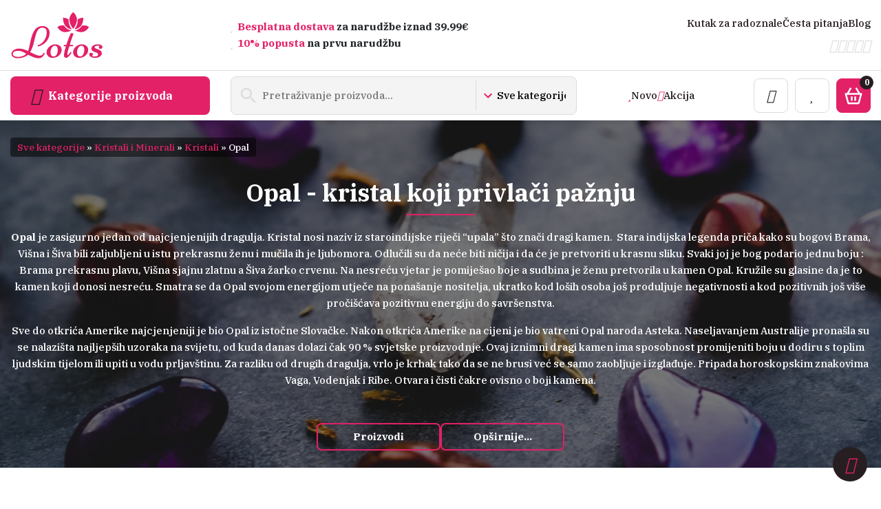

--- FILE ---
content_type: text/html; charset=UTF-8
request_url: https://lotos-nakit.com/kategorija/kristali-i-minerali/kristali/opal/
body_size: 38065
content:

<!doctype html>
<html lang="hr">
<head><meta charset="UTF-8" /><script>if(navigator.userAgent.match(/MSIE|Internet Explorer/i)||navigator.userAgent.match(/Trident\/7\..*?rv:11/i)){var href=document.location.href;if(!href.match(/[?&]nowprocket/)){if(href.indexOf("?")==-1){if(href.indexOf("#")==-1){document.location.href=href+"?nowprocket=1"}else{document.location.href=href.replace("#","?nowprocket=1#")}}else{if(href.indexOf("#")==-1){document.location.href=href+"&nowprocket=1"}else{document.location.href=href.replace("#","&nowprocket=1#")}}}}</script><script>(()=>{class RocketLazyLoadScripts{constructor(){this.v="1.2.6",this.triggerEvents=["keydown","mousedown","mousemove","touchmove","touchstart","touchend","wheel"],this.userEventHandler=this.t.bind(this),this.touchStartHandler=this.i.bind(this),this.touchMoveHandler=this.o.bind(this),this.touchEndHandler=this.h.bind(this),this.clickHandler=this.u.bind(this),this.interceptedClicks=[],this.interceptedClickListeners=[],this.l(this),window.addEventListener("pageshow",(t=>{this.persisted=t.persisted,this.everythingLoaded&&this.m()})),this.CSPIssue=sessionStorage.getItem("rocketCSPIssue"),document.addEventListener("securitypolicyviolation",(t=>{this.CSPIssue||"script-src-elem"!==t.violatedDirective||"data"!==t.blockedURI||(this.CSPIssue=!0,sessionStorage.setItem("rocketCSPIssue",!0))})),document.addEventListener("DOMContentLoaded",(()=>{this.k()})),this.delayedScripts={normal:[],async:[],defer:[]},this.trash=[],this.allJQueries=[]}p(t){document.hidden?t.t():(this.triggerEvents.forEach((e=>window.addEventListener(e,t.userEventHandler,{passive:!0}))),window.addEventListener("touchstart",t.touchStartHandler,{passive:!0}),window.addEventListener("mousedown",t.touchStartHandler),document.addEventListener("visibilitychange",t.userEventHandler))}_(){this.triggerEvents.forEach((t=>window.removeEventListener(t,this.userEventHandler,{passive:!0}))),document.removeEventListener("visibilitychange",this.userEventHandler)}i(t){"HTML"!==t.target.tagName&&(window.addEventListener("touchend",this.touchEndHandler),window.addEventListener("mouseup",this.touchEndHandler),window.addEventListener("touchmove",this.touchMoveHandler,{passive:!0}),window.addEventListener("mousemove",this.touchMoveHandler),t.target.addEventListener("click",this.clickHandler),this.L(t.target,!0),this.S(t.target,"onclick","rocket-onclick"),this.C())}o(t){window.removeEventListener("touchend",this.touchEndHandler),window.removeEventListener("mouseup",this.touchEndHandler),window.removeEventListener("touchmove",this.touchMoveHandler,{passive:!0}),window.removeEventListener("mousemove",this.touchMoveHandler),t.target.removeEventListener("click",this.clickHandler),this.L(t.target,!1),this.S(t.target,"rocket-onclick","onclick"),this.M()}h(){window.removeEventListener("touchend",this.touchEndHandler),window.removeEventListener("mouseup",this.touchEndHandler),window.removeEventListener("touchmove",this.touchMoveHandler,{passive:!0}),window.removeEventListener("mousemove",this.touchMoveHandler)}u(t){t.target.removeEventListener("click",this.clickHandler),this.L(t.target,!1),this.S(t.target,"rocket-onclick","onclick"),this.interceptedClicks.push(t),t.preventDefault(),t.stopPropagation(),t.stopImmediatePropagation(),this.M()}O(){window.removeEventListener("touchstart",this.touchStartHandler,{passive:!0}),window.removeEventListener("mousedown",this.touchStartHandler),this.interceptedClicks.forEach((t=>{t.target.dispatchEvent(new MouseEvent("click",{view:t.view,bubbles:!0,cancelable:!0}))}))}l(t){EventTarget.prototype.addEventListenerWPRocketBase=EventTarget.prototype.addEventListener,EventTarget.prototype.addEventListener=function(e,i,o){"click"!==e||t.windowLoaded||i===t.clickHandler||t.interceptedClickListeners.push({target:this,func:i,options:o}),(this||window).addEventListenerWPRocketBase(e,i,o)}}L(t,e){this.interceptedClickListeners.forEach((i=>{i.target===t&&(e?t.removeEventListener("click",i.func,i.options):t.addEventListener("click",i.func,i.options))})),t.parentNode!==document.documentElement&&this.L(t.parentNode,e)}D(){return new Promise((t=>{this.P?this.M=t:t()}))}C(){this.P=!0}M(){this.P=!1}S(t,e,i){t.hasAttribute&&t.hasAttribute(e)&&(event.target.setAttribute(i,event.target.getAttribute(e)),event.target.removeAttribute(e))}t(){this._(this),"loading"===document.readyState?document.addEventListener("DOMContentLoaded",this.R.bind(this)):this.R()}k(){let t=[];document.querySelectorAll("script[type=rocketlazyloadscript][data-rocket-src]").forEach((e=>{let i=e.getAttribute("data-rocket-src");if(i&&!i.startsWith("data:")){0===i.indexOf("//")&&(i=location.protocol+i);try{const o=new URL(i).origin;o!==location.origin&&t.push({src:o,crossOrigin:e.crossOrigin||"module"===e.getAttribute("data-rocket-type")})}catch(t){}}})),t=[...new Map(t.map((t=>[JSON.stringify(t),t]))).values()],this.T(t,"preconnect")}async R(){this.lastBreath=Date.now(),this.j(this),this.F(this),this.I(),this.W(),this.q(),await this.A(this.delayedScripts.normal),await this.A(this.delayedScripts.defer),await this.A(this.delayedScripts.async);try{await this.U(),await this.H(this),await this.J()}catch(t){console.error(t)}window.dispatchEvent(new Event("rocket-allScriptsLoaded")),this.everythingLoaded=!0,this.D().then((()=>{this.O()})),this.N()}W(){document.querySelectorAll("script[type=rocketlazyloadscript]").forEach((t=>{t.hasAttribute("data-rocket-src")?t.hasAttribute("async")&&!1!==t.async?this.delayedScripts.async.push(t):t.hasAttribute("defer")&&!1!==t.defer||"module"===t.getAttribute("data-rocket-type")?this.delayedScripts.defer.push(t):this.delayedScripts.normal.push(t):this.delayedScripts.normal.push(t)}))}async B(t){if(await this.G(),!0!==t.noModule||!("noModule"in HTMLScriptElement.prototype))return new Promise((e=>{let i;function o(){(i||t).setAttribute("data-rocket-status","executed"),e()}try{if(navigator.userAgent.indexOf("Firefox/")>0||""===navigator.vendor||this.CSPIssue)i=document.createElement("script"),[...t.attributes].forEach((t=>{let e=t.nodeName;"type"!==e&&("data-rocket-type"===e&&(e="type"),"data-rocket-src"===e&&(e="src"),i.setAttribute(e,t.nodeValue))})),t.text&&(i.text=t.text),i.hasAttribute("src")?(i.addEventListener("load",o),i.addEventListener("error",(function(){i.setAttribute("data-rocket-status","failed-network"),e()})),setTimeout((()=>{i.isConnected||e()}),1)):(i.text=t.text,o()),t.parentNode.replaceChild(i,t);else{const i=t.getAttribute("data-rocket-type"),s=t.getAttribute("data-rocket-src");i?(t.type=i,t.removeAttribute("data-rocket-type")):t.removeAttribute("type"),t.addEventListener("load",o),t.addEventListener("error",(i=>{this.CSPIssue&&i.target.src.startsWith("data:")?(console.log("WPRocket: data-uri blocked by CSP -> fallback"),t.removeAttribute("src"),this.B(t).then(e)):(t.setAttribute("data-rocket-status","failed-network"),e())})),s?(t.removeAttribute("data-rocket-src"),t.src=s):t.src="data:text/javascript;base64,"+window.btoa(unescape(encodeURIComponent(t.text)))}}catch(i){t.setAttribute("data-rocket-status","failed-transform"),e()}}));t.setAttribute("data-rocket-status","skipped")}async A(t){const e=t.shift();return e&&e.isConnected?(await this.B(e),this.A(t)):Promise.resolve()}q(){this.T([...this.delayedScripts.normal,...this.delayedScripts.defer,...this.delayedScripts.async],"preload")}T(t,e){var i=document.createDocumentFragment();t.forEach((t=>{const o=t.getAttribute&&t.getAttribute("data-rocket-src")||t.src;if(o&&!o.startsWith("data:")){const s=document.createElement("link");s.href=o,s.rel=e,"preconnect"!==e&&(s.as="script"),t.getAttribute&&"module"===t.getAttribute("data-rocket-type")&&(s.crossOrigin=!0),t.crossOrigin&&(s.crossOrigin=t.crossOrigin),t.integrity&&(s.integrity=t.integrity),i.appendChild(s),this.trash.push(s)}})),document.head.appendChild(i)}j(t){let e={};function i(i,o){return e[o].eventsToRewrite.indexOf(i)>=0&&!t.everythingLoaded?"rocket-"+i:i}function o(t,o){!function(t){e[t]||(e[t]={originalFunctions:{add:t.addEventListener,remove:t.removeEventListener},eventsToRewrite:[]},t.addEventListener=function(){arguments[0]=i(arguments[0],t),e[t].originalFunctions.add.apply(t,arguments)},t.removeEventListener=function(){arguments[0]=i(arguments[0],t),e[t].originalFunctions.remove.apply(t,arguments)})}(t),e[t].eventsToRewrite.push(o)}function s(e,i){let o=e[i];e[i]=null,Object.defineProperty(e,i,{get:()=>o||function(){},set(s){t.everythingLoaded?o=s:e["rocket"+i]=o=s}})}o(document,"DOMContentLoaded"),o(window,"DOMContentLoaded"),o(window,"load"),o(window,"pageshow"),o(document,"readystatechange"),s(document,"onreadystatechange"),s(window,"onload"),s(window,"onpageshow");try{Object.defineProperty(document,"readyState",{get:()=>t.rocketReadyState,set(e){t.rocketReadyState=e},configurable:!0}),document.readyState="loading"}catch(t){console.log("WPRocket DJE readyState conflict, bypassing")}}F(t){let e;function i(e){return t.everythingLoaded?e:e.split(" ").map((t=>"load"===t||0===t.indexOf("load.")?"rocket-jquery-load":t)).join(" ")}function o(o){function s(t){const e=o.fn[t];o.fn[t]=o.fn.init.prototype[t]=function(){return this[0]===window&&("string"==typeof arguments[0]||arguments[0]instanceof String?arguments[0]=i(arguments[0]):"object"==typeof arguments[0]&&Object.keys(arguments[0]).forEach((t=>{const e=arguments[0][t];delete arguments[0][t],arguments[0][i(t)]=e}))),e.apply(this,arguments),this}}o&&o.fn&&!t.allJQueries.includes(o)&&(o.fn.ready=o.fn.init.prototype.ready=function(e){return t.domReadyFired?e.bind(document)(o):document.addEventListener("rocket-DOMContentLoaded",(()=>e.bind(document)(o))),o([])},s("on"),s("one"),t.allJQueries.push(o)),e=o}o(window.jQuery),Object.defineProperty(window,"jQuery",{get:()=>e,set(t){o(t)}})}async H(t){const e=document.querySelector("script[data-webpack]");e&&(await async function(){return new Promise((t=>{e.addEventListener("load",t),e.addEventListener("error",t)}))}(),await t.K(),await t.H(t))}async U(){this.domReadyFired=!0;try{document.readyState="interactive"}catch(t){}await this.G(),document.dispatchEvent(new Event("rocket-readystatechange")),await this.G(),document.rocketonreadystatechange&&document.rocketonreadystatechange(),await this.G(),document.dispatchEvent(new Event("rocket-DOMContentLoaded")),await this.G(),window.dispatchEvent(new Event("rocket-DOMContentLoaded"))}async J(){try{document.readyState="complete"}catch(t){}await this.G(),document.dispatchEvent(new Event("rocket-readystatechange")),await this.G(),document.rocketonreadystatechange&&document.rocketonreadystatechange(),await this.G(),window.dispatchEvent(new Event("rocket-load")),await this.G(),window.rocketonload&&window.rocketonload(),await this.G(),this.allJQueries.forEach((t=>t(window).trigger("rocket-jquery-load"))),await this.G();const t=new Event("rocket-pageshow");t.persisted=this.persisted,window.dispatchEvent(t),await this.G(),window.rocketonpageshow&&window.rocketonpageshow({persisted:this.persisted}),this.windowLoaded=!0}m(){document.onreadystatechange&&document.onreadystatechange(),window.onload&&window.onload(),window.onpageshow&&window.onpageshow({persisted:this.persisted})}I(){const t=new Map;document.write=document.writeln=function(e){const i=document.currentScript;i||console.error("WPRocket unable to document.write this: "+e);const o=document.createRange(),s=i.parentElement;let n=t.get(i);void 0===n&&(n=i.nextSibling,t.set(i,n));const c=document.createDocumentFragment();o.setStart(c,0),c.appendChild(o.createContextualFragment(e)),s.insertBefore(c,n)}}async G(){Date.now()-this.lastBreath>45&&(await this.K(),this.lastBreath=Date.now())}async K(){return document.hidden?new Promise((t=>setTimeout(t))):new Promise((t=>requestAnimationFrame(t)))}N(){this.trash.forEach((t=>t.remove()))}static run(){const t=new RocketLazyLoadScripts;t.p(t)}}RocketLazyLoadScripts.run()})();</script>
    
    <meta name="viewport" content="width=device-width, initial-scale=1.0" >
    				<script type="rocketlazyloadscript">document.documentElement.className = document.documentElement.className + ' yes-js js_active js'</script>
			<meta name='robots' content='index, follow, max-image-preview:large, max-snippet:-1, max-video-preview:-1' />
<script type="rocketlazyloadscript" data-minify="1" id="cookieyes" data-rocket-type="text/javascript" data-rocket-src="https://lotos-nakit.com/wp-content/cache/min/1/client_data/c8b384cd206b4c411f362528/script.js?ver=1732892314"></script>
<!-- Google Tag Manager for WordPress by gtm4wp.com -->
<script data-cfasync="false" data-pagespeed-no-defer>
	var gtm4wp_datalayer_name = "dataLayer";
	var dataLayer = dataLayer || [];
	const gtm4wp_use_sku_instead = 1;
	const gtm4wp_currency = 'EUR';
	const gtm4wp_product_per_impression = 10;
	const gtm4wp_clear_ecommerce = false;
</script>
<!-- End Google Tag Manager for WordPress by gtm4wp.com -->
	<!-- This site is optimized with the Yoast SEO plugin v24.1 - https://yoast.com/wordpress/plugins/seo/ -->
	<title>Pronađite svoj omiljeni Opal | Kristali za svaku prigodu | Lotos Nakit</title><link rel="preload" data-rocket-preload as="style" href="https://fonts.googleapis.com/css2?family=IBM+Plex+Serif:wght@500;700&#038;display=swap" /><link rel="stylesheet" href="https://fonts.googleapis.com/css2?family=IBM+Plex+Serif:wght@500;700&#038;display=swap" media="print" onload="this.media='all'" /><noscript><link rel="stylesheet" href="https://fonts.googleapis.com/css2?family=IBM+Plex+Serif:wght@500;700&#038;display=swap" /></noscript><link rel="preload" data-rocket-preload as="image" href="https://lotos-nakit.com/wp-content/uploads/2023/05/bg-default.jpg" fetchpriority="high">
	<meta name="description" content="Opal je jedan od najcjenjenijih dragulja na svijetu. Doznajte njegove karakteristike, značenje, djelovanje, čišćenje, punjenje i gdje ga kupiti u Hrvatskoj." />
	<link rel="canonical" href="https://lotos-nakit.com/kategorija/kristali-i-minerali/kristali/opal/" />
	<meta property="og:locale" content="hr_HR" />
	<meta property="og:type" content="article" />
	<meta property="og:title" content="Pronađite svoj omiljeni Opal | Kristali za svaku prigodu | Lotos Nakit" />
	<meta property="og:description" content="Opal je jedan od najcjenjenijih dragulja na svijetu. Doznajte njegove karakteristike, značenje, djelovanje, čišćenje, punjenje i gdje ga kupiti u Hrvatskoj." />
	<meta property="og:url" content="https://lotos-nakit.com/kategorija/kristali-i-minerali/kristali/opal/" />
	<meta property="og:site_name" content="Lotos Nakit" />
	<meta property="og:image" content="https://lotos-nakit.com/wp-content/uploads/2023/05/lotos-nakit-logo-2-04.png" />
	<meta property="og:image:width" content="987" />
	<meta property="og:image:height" content="987" />
	<meta property="og:image:type" content="image/png" />
	<script type="application/ld+json" class="yoast-schema-graph">{"@context":"https://schema.org","@graph":[{"@type":"CollectionPage","@id":"https://lotos-nakit.com/kategorija/kristali-i-minerali/kristali/opal/","url":"https://lotos-nakit.com/kategorija/kristali-i-minerali/kristali/opal/","name":"Pronađite svoj omiljeni Opal | Kristali za svaku prigodu | Lotos Nakit","isPartOf":{"@id":"https://lotos-nakit.com/#website"},"primaryImageOfPage":{"@id":"https://lotos-nakit.com/kategorija/kristali-i-minerali/kristali/opal/#primaryimage"},"image":{"@id":"https://lotos-nakit.com/kategorija/kristali-i-minerali/kristali/opal/#primaryimage"},"thumbnailUrl":"https://lotos-nakit.com/wp-content/uploads/2023/05/203560958_opa-76g.jpg","description":"Opal je jedan od najcjenjenijih dragulja na svijetu. Doznajte njegove karakteristike, značenje, djelovanje, čišćenje, punjenje i gdje ga kupiti u Hrvatskoj.","breadcrumb":{"@id":"https://lotos-nakit.com/kategorija/kristali-i-minerali/kristali/opal/#breadcrumb"},"inLanguage":"hr"},{"@type":"ImageObject","inLanguage":"hr","@id":"https://lotos-nakit.com/kategorija/kristali-i-minerali/kristali/opal/#primaryimage","url":"https://lotos-nakit.com/wp-content/uploads/2023/05/203560958_opa-76g.jpg","contentUrl":"https://lotos-nakit.com/wp-content/uploads/2023/05/203560958_opa-76g.jpg","width":1025,"height":768,"caption":"Boulder Opal dragi kamen"},{"@type":"BreadcrumbList","@id":"https://lotos-nakit.com/kategorija/kristali-i-minerali/kristali/opal/#breadcrumb","itemListElement":[{"@type":"ListItem","position":1,"name":"Sve kategorije","item":"https://lotos-nakit.com/trgovina/"},{"@type":"ListItem","position":2,"name":"Kristali i Minerali","item":"https://lotos-nakit.com/kategorija/kristali-i-minerali/"},{"@type":"ListItem","position":3,"name":"Kristali","item":"https://lotos-nakit.com/kategorija/kristali-i-minerali/kristali/"},{"@type":"ListItem","position":4,"name":"Opal"}]},{"@type":"WebSite","@id":"https://lotos-nakit.com/#website","url":"https://lotos-nakit.com/","name":"Lotos nakit","description":"Trgovina nakita, poludragog kamenja, kristala, minerala, materijala za izradu nakita","publisher":{"@id":"https://lotos-nakit.com/#organization"},"potentialAction":[{"@type":"SearchAction","target":{"@type":"EntryPoint","urlTemplate":"https://lotos-nakit.com/?s={search_term_string}"},"query-input":{"@type":"PropertyValueSpecification","valueRequired":true,"valueName":"search_term_string"}}],"inLanguage":"hr"},{"@type":"Organization","@id":"https://lotos-nakit.com/#organization","name":"Lotos nakit","url":"https://lotos-nakit.com/","logo":{"@type":"ImageObject","inLanguage":"hr","@id":"https://lotos-nakit.com/#/schema/logo/image/","url":"","contentUrl":"","caption":"Lotos nakit"},"image":{"@id":"https://lotos-nakit.com/#/schema/logo/image/"},"sameAs":["https://www.facebook.com/LotosJewelry","https://www.tiktok.com/@lotosnakit","https://www.instagram.com/lotos_nakit/","https://www.pinterest.com/lotosjewellery/","https://www.youtube.com/channel/UCZXlTYKGzyq5QwqV8YGSjWQ"]}]}</script>
	<!-- / Yoast SEO plugin. -->


<link rel='dns-prefetch' href='//www.googletagmanager.com' />
<link href='https://fonts.gstatic.com' crossorigin rel='preconnect' />
<link rel="alternate" type="application/rss+xml" title="Lotos Nakit &raquo; Opal Category kanal" href="https://lotos-nakit.com/kategorija/kristali-i-minerali/kristali/opal/feed/" />
<style id='wp-img-auto-sizes-contain-inline-css' type='text/css'>
img:is([sizes=auto i],[sizes^="auto," i]){contain-intrinsic-size:3000px 1500px}
/*# sourceURL=wp-img-auto-sizes-contain-inline-css */
</style>
<link data-minify="1" rel='stylesheet' id='font-awesome-css' href='https://lotos-nakit.com/wp-content/cache/min/1/wp-content/plugins/load-more-products-for-woocommerce/berocket/assets/css/font-awesome.min.css?ver=1732892313' type='text/css' media='all' />
<style id='font-awesome-inline-css' type='text/css'>
[data-font="FontAwesome"]:before {font-family: 'FontAwesome' !important;content: attr(data-icon) !important;speak: none !important;font-weight: normal !important;font-variant: normal !important;text-transform: none !important;line-height: 1 !important;font-style: normal !important;-webkit-font-smoothing: antialiased !important;-moz-osx-font-smoothing: grayscale !important;}
/*# sourceURL=font-awesome-inline-css */
</style>
<link rel='stylesheet' id='berocket_aapf_widget-style-css' href='https://lotos-nakit.com/wp-content/plugins/woocommerce-ajax-filters/assets/frontend/css/fullmain.min.css?ver=1.6.6' type='text/css' media='all' />
<style id='wp-emoji-styles-inline-css' type='text/css'>

	img.wp-smiley, img.emoji {
		display: inline !important;
		border: none !important;
		box-shadow: none !important;
		height: 1em !important;
		width: 1em !important;
		margin: 0 0.07em !important;
		vertical-align: -0.1em !important;
		background: none !important;
		padding: 0 !important;
	}
/*# sourceURL=wp-emoji-styles-inline-css */
</style>
<style id='classic-theme-styles-inline-css' type='text/css'>
/*! This file is auto-generated */
.wp-block-button__link{color:#fff;background-color:#32373c;border-radius:9999px;box-shadow:none;text-decoration:none;padding:calc(.667em + 2px) calc(1.333em + 2px);font-size:1.125em}.wp-block-file__button{background:#32373c;color:#fff;text-decoration:none}
/*# sourceURL=/wp-includes/css/classic-themes.min.css */
</style>
<link data-minify="1" rel='stylesheet' id='mhpp-style-css' href='https://lotos-nakit.com/wp-content/cache/min/1/wp-content/plugins/mravit-hp-paketomati/assets/style.css?ver=1732892313' type='text/css' media='all' />
<link data-minify="1" rel='stylesheet' id='woocommerce-layout-css' href='https://lotos-nakit.com/wp-content/cache/min/1/wp-content/plugins/woocommerce/assets/css/woocommerce-layout.css?ver=1732892313' type='text/css' media='all' />
<link data-minify="1" rel='stylesheet' id='woocommerce-smallscreen-css' href='https://lotos-nakit.com/wp-content/cache/min/1/wp-content/plugins/woocommerce/assets/css/woocommerce-smallscreen.css?ver=1732892313' type='text/css' media='only screen and (max-width: 768px)' />
<link data-minify="1" rel='stylesheet' id='woocommerce-general-css' href='https://lotos-nakit.com/wp-content/cache/min/1/wp-content/plugins/woocommerce/assets/css/woocommerce.css?ver=1732892314' type='text/css' media='all' />
<style id='woocommerce-inline-inline-css' type='text/css'>
.woocommerce form .form-row .required { visibility: visible; }
/*# sourceURL=woocommerce-inline-inline-css */
</style>
<link data-minify="1" rel='stylesheet' id='jquery-selectBox-css' href='https://lotos-nakit.com/wp-content/cache/min/1/wp-content/plugins/yith-woocommerce-wishlist/assets/css/jquery.selectBox.css?ver=1732892313' type='text/css' media='all' />
<link data-minify="1" rel='stylesheet' id='woocommerce_prettyPhoto_css-css' href='https://lotos-nakit.com/wp-content/cache/min/1/wp-content/plugins/woocommerce/assets/css/prettyPhoto.css?ver=1732892313' type='text/css' media='all' />
<link data-minify="1" rel='stylesheet' id='yith-wcwl-main-css' href='https://lotos-nakit.com/wp-content/cache/min/1/wp-content/plugins/yith-woocommerce-wishlist/assets/css/style.css?ver=1732892313' type='text/css' media='all' />
<style id='yith-wcwl-main-inline-css' type='text/css'>
 :root { --color-add-to-wishlist-background: #333333; --color-add-to-wishlist-text: #FFFFFF; --color-add-to-wishlist-border: #333333; --color-add-to-wishlist-background-hover: #333333; --color-add-to-wishlist-text-hover: #FFFFFF; --color-add-to-wishlist-border-hover: #333333; --rounded-corners-radius: 16px; --color-add-to-cart-background: #333333; --color-add-to-cart-text: #FFFFFF; --color-add-to-cart-border: #333333; --color-add-to-cart-background-hover: #4F4F4F; --color-add-to-cart-text-hover: #FFFFFF; --color-add-to-cart-border-hover: #4F4F4F; --add-to-cart-rounded-corners-radius: 16px; --color-button-style-1-background: #333333; --color-button-style-1-text: #FFFFFF; --color-button-style-1-border: #333333; --color-button-style-1-background-hover: #4F4F4F; --color-button-style-1-text-hover: #FFFFFF; --color-button-style-1-border-hover: #4F4F4F; --color-button-style-2-background: #333333; --color-button-style-2-text: #FFFFFF; --color-button-style-2-border: #333333; --color-button-style-2-background-hover: #4F4F4F; --color-button-style-2-text-hover: #FFFFFF; --color-button-style-2-border-hover: #4F4F4F; --color-wishlist-table-background: #FFFFFF; --color-wishlist-table-text: #6d6c6c; --color-wishlist-table-border: #FFFFFF; --color-headers-background: #F4F4F4; --color-share-button-color: #FFFFFF; --color-share-button-color-hover: #FFFFFF; --color-fb-button-background: #39599E; --color-fb-button-background-hover: #595A5A; --color-tw-button-background: #45AFE2; --color-tw-button-background-hover: #595A5A; --color-pr-button-background: #AB2E31; --color-pr-button-background-hover: #595A5A; --color-em-button-background: #FBB102; --color-em-button-background-hover: #595A5A; --color-wa-button-background: #00A901; --color-wa-button-background-hover: #595A5A; --feedback-duration: 3s } 
 :root { --color-add-to-wishlist-background: #333333; --color-add-to-wishlist-text: #FFFFFF; --color-add-to-wishlist-border: #333333; --color-add-to-wishlist-background-hover: #333333; --color-add-to-wishlist-text-hover: #FFFFFF; --color-add-to-wishlist-border-hover: #333333; --rounded-corners-radius: 16px; --color-add-to-cart-background: #333333; --color-add-to-cart-text: #FFFFFF; --color-add-to-cart-border: #333333; --color-add-to-cart-background-hover: #4F4F4F; --color-add-to-cart-text-hover: #FFFFFF; --color-add-to-cart-border-hover: #4F4F4F; --add-to-cart-rounded-corners-radius: 16px; --color-button-style-1-background: #333333; --color-button-style-1-text: #FFFFFF; --color-button-style-1-border: #333333; --color-button-style-1-background-hover: #4F4F4F; --color-button-style-1-text-hover: #FFFFFF; --color-button-style-1-border-hover: #4F4F4F; --color-button-style-2-background: #333333; --color-button-style-2-text: #FFFFFF; --color-button-style-2-border: #333333; --color-button-style-2-background-hover: #4F4F4F; --color-button-style-2-text-hover: #FFFFFF; --color-button-style-2-border-hover: #4F4F4F; --color-wishlist-table-background: #FFFFFF; --color-wishlist-table-text: #6d6c6c; --color-wishlist-table-border: #FFFFFF; --color-headers-background: #F4F4F4; --color-share-button-color: #FFFFFF; --color-share-button-color-hover: #FFFFFF; --color-fb-button-background: #39599E; --color-fb-button-background-hover: #595A5A; --color-tw-button-background: #45AFE2; --color-tw-button-background-hover: #595A5A; --color-pr-button-background: #AB2E31; --color-pr-button-background-hover: #595A5A; --color-em-button-background: #FBB102; --color-em-button-background-hover: #595A5A; --color-wa-button-background: #00A901; --color-wa-button-background-hover: #595A5A; --feedback-duration: 3s } 
/*# sourceURL=yith-wcwl-main-inline-css */
</style>
<link data-minify="1" rel='stylesheet' id='style-css' href='https://lotos-nakit.com/wp-content/cache/min/1/wp-content/themes/lotos-nakit/style.css?ver=1732892314' type='text/css' media='all' />
<link data-minify="1" rel='stylesheet' id='swiper-css' href='https://lotos-nakit.com/wp-content/cache/min/1/wp-content/themes/lotos-nakit/node_modules/swiper/swiper-bundle.css?ver=1732892314' type='text/css' media='' />
<link data-minify="1" rel='stylesheet' id='newsletter-css' href='https://lotos-nakit.com/wp-content/cache/min/1/wp-content/plugins/newsletter/style.css?ver=1732892314' type='text/css' media='all' />
<style id='rocket-lazyload-inline-css' type='text/css'>
.rll-youtube-player{position:relative;padding-bottom:56.23%;height:0;overflow:hidden;max-width:100%;}.rll-youtube-player:focus-within{outline: 2px solid currentColor;outline-offset: 5px;}.rll-youtube-player iframe{position:absolute;top:0;left:0;width:100%;height:100%;z-index:100;background:0 0}.rll-youtube-player img{bottom:0;display:block;left:0;margin:auto;max-width:100%;width:100%;position:absolute;right:0;top:0;border:none;height:auto;-webkit-transition:.4s all;-moz-transition:.4s all;transition:.4s all}.rll-youtube-player img:hover{-webkit-filter:brightness(75%)}.rll-youtube-player .play{height:100%;width:100%;left:0;top:0;position:absolute;background:url(https://lotos-nakit.com/wp-content/plugins/wp-rocket/assets/img/youtube.png) no-repeat center;background-color: transparent !important;cursor:pointer;border:none;}
/*# sourceURL=rocket-lazyload-inline-css */
</style>
<script type="rocketlazyloadscript" data-rocket-type="text/javascript" id="woocommerce-google-analytics-integration-gtag-js-after">
/* <![CDATA[ */
/* Google Analytics for WooCommerce (gtag.js) */
					window.dataLayer = window.dataLayer || [];
					function gtag(){dataLayer.push(arguments);}
					// Set up default consent state.
					for ( const mode of [{"analytics_storage":"denied","ad_storage":"denied","ad_user_data":"denied","ad_personalization":"denied","region":["AT","BE","BG","HR","CY","CZ","DK","EE","FI","FR","DE","GR","HU","IS","IE","IT","LV","LI","LT","LU","MT","NL","NO","PL","PT","RO","SK","SI","ES","SE","GB","CH"]}] || [] ) {
						gtag( "consent", "default", { "wait_for_update": 500, ...mode } );
					}
					gtag("js", new Date());
					gtag("set", "developer_id.dOGY3NW", true);
					gtag("config", "G-JJ5QMKT861", {"track_404":true,"allow_google_signals":true,"logged_in":false,"linker":{"domains":[],"allow_incoming":false},"custom_map":{"dimension1":"logged_in"}});
//# sourceURL=woocommerce-google-analytics-integration-gtag-js-after
/* ]]> */
</script>
<script type="rocketlazyloadscript" data-rocket-type="text/javascript" data-rocket-src="https://lotos-nakit.com/wp-content/themes/lotos-nakit/node_modules/jquery/dist/jquery.min.js?ver=6.9" id="jquery-js"></script>
<script type="rocketlazyloadscript" data-rocket-type="text/javascript" data-rocket-src="https://lotos-nakit.com/wp-content/plugins/miniorange-login-openid/includes/js/mo_openid_jquery.cookie.min.js?ver=6.9" id="js-cookie-script-js"></script>
<script type="rocketlazyloadscript" data-minify="1" data-rocket-type="text/javascript" data-rocket-src="https://lotos-nakit.com/wp-content/cache/min/1/wp-content/plugins/miniorange-login-openid/includes/js/mo-openid-social_login.js?ver=1732892314" id="mo-social-login-script-js"></script>
<script type="rocketlazyloadscript" data-rocket-type="text/javascript" data-rocket-src="https://lotos-nakit.com/wp-content/plugins/woocommerce/assets/js/jquery-blockui/jquery.blockUI.min.js?ver=2.7.0-wc.9.3.3" id="jquery-blockui-js" defer="defer" data-wp-strategy="defer"></script>
<script type="text/javascript" id="wc-add-to-cart-js-extra">
/* <![CDATA[ */
var wc_add_to_cart_params = {"ajax_url":"/wp-admin/admin-ajax.php","wc_ajax_url":"/?wc-ajax=%%endpoint%%","i18n_view_cart":"View cart","cart_url":"https://lotos-nakit.com/kosarica/","is_cart":"","cart_redirect_after_add":"no"};
//# sourceURL=wc-add-to-cart-js-extra
/* ]]> */
</script>
<script type="rocketlazyloadscript" data-rocket-type="text/javascript" data-rocket-src="https://lotos-nakit.com/wp-content/plugins/woocommerce/assets/js/frontend/add-to-cart.min.js?ver=9.3.3" id="wc-add-to-cart-js" defer="defer" data-wp-strategy="defer"></script>
<script type="rocketlazyloadscript" data-rocket-type="text/javascript" data-rocket-src="https://lotos-nakit.com/wp-content/plugins/woocommerce/assets/js/js-cookie/js.cookie.min.js?ver=2.1.4-wc.9.3.3" id="js-cookie-js" defer="defer" data-wp-strategy="defer"></script>
<script type="text/javascript" id="woocommerce-js-extra">
/* <![CDATA[ */
var woocommerce_params = {"ajax_url":"/wp-admin/admin-ajax.php","wc_ajax_url":"/?wc-ajax=%%endpoint%%"};
//# sourceURL=woocommerce-js-extra
/* ]]> */
</script>
<script type="rocketlazyloadscript" data-rocket-type="text/javascript" data-rocket-src="https://lotos-nakit.com/wp-content/plugins/woocommerce/assets/js/frontend/woocommerce.min.js?ver=9.3.3" id="woocommerce-js" defer="defer" data-wp-strategy="defer"></script>
<script type="rocketlazyloadscript" data-rocket-type="text/javascript" data-rocket-src="https://lotos-nakit.com/wp-content/themes/lotos-nakit/node_modules/bootstrap/dist/js/bootstrap.bundle.min.js?ver=6.9" id="bootstrap-js"></script>
<script type="text/javascript" id="main-js-extra">
/* <![CDATA[ */
var ajax_url = {"ajax_url":"https://lotos-nakit.com/wp-admin/admin-ajax.php"};
//# sourceURL=main-js-extra
/* ]]> */
</script>
<script type="rocketlazyloadscript" data-minify="1" data-rocket-type="text/javascript" data-rocket-src="https://lotos-nakit.com/wp-content/cache/min/1/wp-content/themes/lotos-nakit/assets/js/main.js?ver=1732892314" id="main-js"></script>
<script type="rocketlazyloadscript" data-minify="1" data-rocket-type="text/javascript" data-rocket-src="https://lotos-nakit.com/wp-content/cache/min/1/wp-content/themes/lotos-nakit/assets/js/navs.js?ver=1732892314" id="navs-js"></script>
<script type="text/javascript" id="forms-js-extra">
/* <![CDATA[ */
var ajax_url = {"ajaxurl":"https://lotos-nakit.com/wp-admin/admin-ajax.php"};
//# sourceURL=forms-js-extra
/* ]]> */
</script>
<script type="rocketlazyloadscript" data-minify="1" data-rocket-type="text/javascript" data-rocket-src="https://lotos-nakit.com/wp-content/cache/min/1/wp-content/themes/lotos-nakit/assets/js/forms.js?ver=1732892314" id="forms-js"></script>
<script type="text/javascript" id="wc-js-js-extra">
/* <![CDATA[ */
var ajax_url = {"ajaxurl":"https://lotos-nakit.com/wp-admin/admin-ajax.php"};
//# sourceURL=wc-js-js-extra
/* ]]> */
</script>
<script type="rocketlazyloadscript" data-minify="1" data-rocket-type="text/javascript" data-rocket-src="https://lotos-nakit.com/wp-content/cache/min/1/wp-content/themes/lotos-nakit/assets/js/woocommerce.js?ver=1732892314" id="wc-js-js"></script>
<script type="rocketlazyloadscript" data-minify="1" data-rocket-type="text/javascript" data-rocket-src="https://lotos-nakit.com/wp-content/cache/min/1/wp-content/themes/lotos-nakit/assets/js/j-gc.js?ver=1732892314" id="j-gc-js"></script>
<script type="rocketlazyloadscript" data-minify="1" data-rocket-type="text/javascript" data-rocket-src="https://lotos-nakit.com/wp-content/cache/min/1/wp-content/themes/lotos-nakit/node_modules/swiper/swiper-bundle.js?ver=1732892314" id="swiper-js"></script>
<script type="rocketlazyloadscript" data-minify="1" data-rocket-type="text/javascript" data-rocket-src="https://lotos-nakit.com/wp-content/cache/min/1/wp-content/themes/lotos-nakit/assets/js/swipers.js?ver=1732892314" id="swiper-init-js"></script>

<!-- Google tag (gtag.js) snippet added by Site Kit -->
<!-- Google Analytics snippet added by Site Kit -->
<script type="rocketlazyloadscript" data-rocket-type="text/javascript" data-rocket-src="https://www.googletagmanager.com/gtag/js?id=GT-NNMS63V" id="google_gtagjs-js" async></script>
<script type="rocketlazyloadscript" data-rocket-type="text/javascript" id="google_gtagjs-js-after">
/* <![CDATA[ */
window.dataLayer = window.dataLayer || [];function gtag(){dataLayer.push(arguments);}
gtag("set","linker",{"domains":["lotos-nakit.com"]});
gtag("js", new Date());
gtag("set", "developer_id.dZTNiMT", true);
gtag("config", "GT-NNMS63V");
//# sourceURL=google_gtagjs-js-after
/* ]]> */
</script>
<link rel="https://api.w.org/" href="https://lotos-nakit.com/wp-json/" /><link rel="alternate" title="JSON" type="application/json" href="https://lotos-nakit.com/wp-json/wp/v2/product_cat/6507" /><link rel="EditURI" type="application/rsd+xml" title="RSD" href="https://lotos-nakit.com/xmlrpc.php?rsd" />
<meta name="generator" content="WordPress 6.9" />
<meta name="generator" content="WooCommerce 9.3.3" />
<meta name="generator" content="Site Kit by Google 1.167.0" /><meta name="facebook-domain-verification" content="dwepc0novadyh7nd43v6dsjfuvil5o" />
<!-- Meta Pixel Code -->
<script type="rocketlazyloadscript">
!function(f,b,e,v,n,t,s)
{if(f.fbq)return;n=f.fbq=function(){n.callMethod?
n.callMethod.apply(n,arguments):n.queue.push(arguments)};
if(!f._fbq)f._fbq=n;n.push=n;n.loaded=!0;n.version='2.0';
n.queue=[];t=b.createElement(e);t.async=!0;
t.src=v;s=b.getElementsByTagName(e)[0];
s.parentNode.insertBefore(t,s)}(window, document,'script',
'https://connect.facebook.net/en_US/fbevents.js');
fbq('init', '5557307410988463');
fbq('track', 'PageView');
</script>
<noscript><img height="1" width="1" style="display:none"
src="https://www.facebook.com/tr?id=5557307410988463&ev=PageView&noscript=1"
/></noscript>
<!-- End Meta Pixel Code --><style></style><style>
                .lmp_load_more_button.br_lmp_button_settings .lmp_button:hover {
                    background-color: #281e21!important;
                    color: #ffffff!important;
                }
                .lmp_load_more_button.br_lmp_prev_settings .lmp_button:hover {
                    background-color: #9999ff!important;
                    color: #111111!important;
                }.card-product.lazy, .berocket_lgv_additional_data.lazy{opacity:0;}</style><style></style>
<!-- Google Tag Manager for WordPress by gtm4wp.com -->
<!-- GTM Container placement set to automatic -->
<script data-cfasync="false" data-pagespeed-no-defer>
	var dataLayer_content = {"pagePostType":"product","pagePostType2":"tax-product","pageCategory":[],"customerTotalOrders":0,"customerTotalOrderValue":0,"customerFirstName":"","customerLastName":"","customerBillingFirstName":"","customerBillingLastName":"","customerBillingCompany":"","customerBillingAddress1":"","customerBillingAddress2":"","customerBillingCity":"","customerBillingState":"","customerBillingPostcode":"","customerBillingCountry":"","customerBillingEmail":"","customerBillingEmailHash":"","customerBillingPhone":"","customerShippingFirstName":"","customerShippingLastName":"","customerShippingCompany":"","customerShippingAddress1":"","customerShippingAddress2":"","customerShippingCity":"","customerShippingState":"","customerShippingPostcode":"","customerShippingCountry":"","cartContent":{"totals":{"applied_coupons":[],"discount_total":0,"subtotal":0,"total":0},"items":[]}};
	dataLayer.push( dataLayer_content );
</script>
<script type="rocketlazyloadscript" data-cfasync="false">
(function(w,d,s,l,i){w[l]=w[l]||[];w[l].push({'gtm.start':
new Date().getTime(),event:'gtm.js'});var f=d.getElementsByTagName(s)[0],
j=d.createElement(s),dl=l!='dataLayer'?'&l='+l:'';j.async=true;j.src=
'//www.googletagmanager.com/gtm.js?id='+i+dl;f.parentNode.insertBefore(j,f);
})(window,document,'script','dataLayer','GTM-MJ7SW2B');
</script>
<!-- End Google Tag Manager for WordPress by gtm4wp.com -->
    <style>
         .product-badge__akcija { background-color: #8cbc6f; color: #ffffff; } .product-badge__novo { background-color: #271e21; color: #ffffff; } .product-badge__unikat { background-color: #f8cad9; color: #e32067; }
    </style>	<noscript><style>.woocommerce-product-gallery{ opacity: 1 !important; }</style></noscript>
	<script type="rocketlazyloadscript">window.tnp_woocommerce_label = 'Želim primati akcijske ponude, obavijesti trgovine i kataloge';window.tnp_woocommerce_checked = false;</script><style class='wp-fonts-local' type='text/css'>
@font-face{font-family:Inter;font-style:normal;font-weight:300 900;font-display:fallback;src:url('https://lotos-nakit.com/wp-content/plugins/woocommerce/assets/fonts/Inter-VariableFont_slnt,wght.woff2') format('woff2');font-stretch:normal;}
@font-face{font-family:Cardo;font-style:normal;font-weight:400;font-display:fallback;src:url('https://lotos-nakit.com/wp-content/plugins/woocommerce/assets/fonts/cardo_normal_400.woff2') format('woff2');}
</style>
<link rel="icon" href="https://lotos-nakit.com/wp-content/uploads/2023/05/cropped-lotos-nakit-logo-2-04-32x32.png" sizes="32x32" />
<link rel="icon" href="https://lotos-nakit.com/wp-content/uploads/2023/05/cropped-lotos-nakit-logo-2-04-192x192.png" sizes="192x192" />
<link rel="apple-touch-icon" href="https://lotos-nakit.com/wp-content/uploads/2023/05/cropped-lotos-nakit-logo-2-04-180x180.png" />
<meta name="msapplication-TileImage" content="https://lotos-nakit.com/wp-content/uploads/2023/05/cropped-lotos-nakit-logo-2-04-270x270.png" />
		<style type="text/css" id="wp-custom-css">
			.cart-collaterals .cart-discount {
	display: none;
}		</style>
		<noscript><style id="rocket-lazyload-nojs-css">.rll-youtube-player, [data-lazy-src]{display:none !important;}</style></noscript>
    <script type="rocketlazyloadscript" data-rocket-src="https://kit.fontawesome.com/cb3ce7d2e1.js" crossorigin="anonymous"></script>

    <link rel="preconnect" href="https://fonts.googleapis.com">
    <link rel="preconnect" href="https://fonts.gstatic.com" crossorigin>
<!--    <link href="https://fonts.googleapis.com/css2?family=Noto+Sans:wght@300;500;600;700&display=swap" rel="stylesheet">-->
    

    <script type="rocketlazyloadscript" data-rocket-type='text/javascript' data-rocket-src='https://platform-api.sharethis.com/js/sharethis.js#property=6451387b41a2cd001a108886&product=sop' async='async'></script>
<style id='wp-block-heading-inline-css' type='text/css'>
h1:where(.wp-block-heading).has-background,h2:where(.wp-block-heading).has-background,h3:where(.wp-block-heading).has-background,h4:where(.wp-block-heading).has-background,h5:where(.wp-block-heading).has-background,h6:where(.wp-block-heading).has-background{padding:1.25em 2.375em}h1.has-text-align-left[style*=writing-mode]:where([style*=vertical-lr]),h1.has-text-align-right[style*=writing-mode]:where([style*=vertical-rl]),h2.has-text-align-left[style*=writing-mode]:where([style*=vertical-lr]),h2.has-text-align-right[style*=writing-mode]:where([style*=vertical-rl]),h3.has-text-align-left[style*=writing-mode]:where([style*=vertical-lr]),h3.has-text-align-right[style*=writing-mode]:where([style*=vertical-rl]),h4.has-text-align-left[style*=writing-mode]:where([style*=vertical-lr]),h4.has-text-align-right[style*=writing-mode]:where([style*=vertical-rl]),h5.has-text-align-left[style*=writing-mode]:where([style*=vertical-lr]),h5.has-text-align-right[style*=writing-mode]:where([style*=vertical-rl]),h6.has-text-align-left[style*=writing-mode]:where([style*=vertical-lr]),h6.has-text-align-right[style*=writing-mode]:where([style*=vertical-rl]){rotate:180deg}
/*# sourceURL=https://lotos-nakit.com/wp-includes/blocks/heading/style.min.css */
</style>
<style id='wp-block-image-inline-css' type='text/css'>
.wp-block-image>a,.wp-block-image>figure>a{display:inline-block}.wp-block-image img{box-sizing:border-box;height:auto;max-width:100%;vertical-align:bottom}@media not (prefers-reduced-motion){.wp-block-image img.hide{visibility:hidden}.wp-block-image img.show{animation:show-content-image .4s}}.wp-block-image[style*=border-radius] img,.wp-block-image[style*=border-radius]>a{border-radius:inherit}.wp-block-image.has-custom-border img{box-sizing:border-box}.wp-block-image.aligncenter{text-align:center}.wp-block-image.alignfull>a,.wp-block-image.alignwide>a{width:100%}.wp-block-image.alignfull img,.wp-block-image.alignwide img{height:auto;width:100%}.wp-block-image .aligncenter,.wp-block-image .alignleft,.wp-block-image .alignright,.wp-block-image.aligncenter,.wp-block-image.alignleft,.wp-block-image.alignright{display:table}.wp-block-image .aligncenter>figcaption,.wp-block-image .alignleft>figcaption,.wp-block-image .alignright>figcaption,.wp-block-image.aligncenter>figcaption,.wp-block-image.alignleft>figcaption,.wp-block-image.alignright>figcaption{caption-side:bottom;display:table-caption}.wp-block-image .alignleft{float:left;margin:.5em 1em .5em 0}.wp-block-image .alignright{float:right;margin:.5em 0 .5em 1em}.wp-block-image .aligncenter{margin-left:auto;margin-right:auto}.wp-block-image :where(figcaption){margin-bottom:1em;margin-top:.5em}.wp-block-image.is-style-circle-mask img{border-radius:9999px}@supports ((-webkit-mask-image:none) or (mask-image:none)) or (-webkit-mask-image:none){.wp-block-image.is-style-circle-mask img{border-radius:0;-webkit-mask-image:url('data:image/svg+xml;utf8,<svg viewBox="0 0 100 100" xmlns="http://www.w3.org/2000/svg"><circle cx="50" cy="50" r="50"/></svg>');mask-image:url('data:image/svg+xml;utf8,<svg viewBox="0 0 100 100" xmlns="http://www.w3.org/2000/svg"><circle cx="50" cy="50" r="50"/></svg>');mask-mode:alpha;-webkit-mask-position:center;mask-position:center;-webkit-mask-repeat:no-repeat;mask-repeat:no-repeat;-webkit-mask-size:contain;mask-size:contain}}:root :where(.wp-block-image.is-style-rounded img,.wp-block-image .is-style-rounded img){border-radius:9999px}.wp-block-image figure{margin:0}.wp-lightbox-container{display:flex;flex-direction:column;position:relative}.wp-lightbox-container img{cursor:zoom-in}.wp-lightbox-container img:hover+button{opacity:1}.wp-lightbox-container button{align-items:center;backdrop-filter:blur(16px) saturate(180%);background-color:#5a5a5a40;border:none;border-radius:4px;cursor:zoom-in;display:flex;height:20px;justify-content:center;opacity:0;padding:0;position:absolute;right:16px;text-align:center;top:16px;width:20px;z-index:100}@media not (prefers-reduced-motion){.wp-lightbox-container button{transition:opacity .2s ease}}.wp-lightbox-container button:focus-visible{outline:3px auto #5a5a5a40;outline:3px auto -webkit-focus-ring-color;outline-offset:3px}.wp-lightbox-container button:hover{cursor:pointer;opacity:1}.wp-lightbox-container button:focus{opacity:1}.wp-lightbox-container button:focus,.wp-lightbox-container button:hover,.wp-lightbox-container button:not(:hover):not(:active):not(.has-background){background-color:#5a5a5a40;border:none}.wp-lightbox-overlay{box-sizing:border-box;cursor:zoom-out;height:100vh;left:0;overflow:hidden;position:fixed;top:0;visibility:hidden;width:100%;z-index:100000}.wp-lightbox-overlay .close-button{align-items:center;cursor:pointer;display:flex;justify-content:center;min-height:40px;min-width:40px;padding:0;position:absolute;right:calc(env(safe-area-inset-right) + 16px);top:calc(env(safe-area-inset-top) + 16px);z-index:5000000}.wp-lightbox-overlay .close-button:focus,.wp-lightbox-overlay .close-button:hover,.wp-lightbox-overlay .close-button:not(:hover):not(:active):not(.has-background){background:none;border:none}.wp-lightbox-overlay .lightbox-image-container{height:var(--wp--lightbox-container-height);left:50%;overflow:hidden;position:absolute;top:50%;transform:translate(-50%,-50%);transform-origin:top left;width:var(--wp--lightbox-container-width);z-index:9999999999}.wp-lightbox-overlay .wp-block-image{align-items:center;box-sizing:border-box;display:flex;height:100%;justify-content:center;margin:0;position:relative;transform-origin:0 0;width:100%;z-index:3000000}.wp-lightbox-overlay .wp-block-image img{height:var(--wp--lightbox-image-height);min-height:var(--wp--lightbox-image-height);min-width:var(--wp--lightbox-image-width);width:var(--wp--lightbox-image-width)}.wp-lightbox-overlay .wp-block-image figcaption{display:none}.wp-lightbox-overlay button{background:none;border:none}.wp-lightbox-overlay .scrim{background-color:#fff;height:100%;opacity:.9;position:absolute;width:100%;z-index:2000000}.wp-lightbox-overlay.active{visibility:visible}@media not (prefers-reduced-motion){.wp-lightbox-overlay.active{animation:turn-on-visibility .25s both}.wp-lightbox-overlay.active img{animation:turn-on-visibility .35s both}.wp-lightbox-overlay.show-closing-animation:not(.active){animation:turn-off-visibility .35s both}.wp-lightbox-overlay.show-closing-animation:not(.active) img{animation:turn-off-visibility .25s both}.wp-lightbox-overlay.zoom.active{animation:none;opacity:1;visibility:visible}.wp-lightbox-overlay.zoom.active .lightbox-image-container{animation:lightbox-zoom-in .4s}.wp-lightbox-overlay.zoom.active .lightbox-image-container img{animation:none}.wp-lightbox-overlay.zoom.active .scrim{animation:turn-on-visibility .4s forwards}.wp-lightbox-overlay.zoom.show-closing-animation:not(.active){animation:none}.wp-lightbox-overlay.zoom.show-closing-animation:not(.active) .lightbox-image-container{animation:lightbox-zoom-out .4s}.wp-lightbox-overlay.zoom.show-closing-animation:not(.active) .lightbox-image-container img{animation:none}.wp-lightbox-overlay.zoom.show-closing-animation:not(.active) .scrim{animation:turn-off-visibility .4s forwards}}@keyframes show-content-image{0%{visibility:hidden}99%{visibility:hidden}to{visibility:visible}}@keyframes turn-on-visibility{0%{opacity:0}to{opacity:1}}@keyframes turn-off-visibility{0%{opacity:1;visibility:visible}99%{opacity:0;visibility:visible}to{opacity:0;visibility:hidden}}@keyframes lightbox-zoom-in{0%{transform:translate(calc((-100vw + var(--wp--lightbox-scrollbar-width))/2 + var(--wp--lightbox-initial-left-position)),calc(-50vh + var(--wp--lightbox-initial-top-position))) scale(var(--wp--lightbox-scale))}to{transform:translate(-50%,-50%) scale(1)}}@keyframes lightbox-zoom-out{0%{transform:translate(-50%,-50%) scale(1);visibility:visible}99%{visibility:visible}to{transform:translate(calc((-100vw + var(--wp--lightbox-scrollbar-width))/2 + var(--wp--lightbox-initial-left-position)),calc(-50vh + var(--wp--lightbox-initial-top-position))) scale(var(--wp--lightbox-scale));visibility:hidden}}
/*# sourceURL=https://lotos-nakit.com/wp-includes/blocks/image/style.min.css */
</style>
<style id='wp-block-list-inline-css' type='text/css'>
ol,ul{box-sizing:border-box}:root :where(.wp-block-list.has-background){padding:1.25em 2.375em}
/*# sourceURL=https://lotos-nakit.com/wp-includes/blocks/list/style.min.css */
</style>
<style id='wp-block-spacer-inline-css' type='text/css'>
.wp-block-spacer{clear:both}
/*# sourceURL=https://lotos-nakit.com/wp-includes/blocks/spacer/style.min.css */
</style>
<link data-minify="1" rel='stylesheet' id='wc-blocks-style-css' href='https://lotos-nakit.com/wp-content/cache/min/1/wp-content/plugins/woocommerce/assets/client/blocks/wc-blocks.css?ver=1732892314' type='text/css' media='all' />
<style id='global-styles-inline-css' type='text/css'>
:root{--wp--preset--aspect-ratio--square: 1;--wp--preset--aspect-ratio--4-3: 4/3;--wp--preset--aspect-ratio--3-4: 3/4;--wp--preset--aspect-ratio--3-2: 3/2;--wp--preset--aspect-ratio--2-3: 2/3;--wp--preset--aspect-ratio--16-9: 16/9;--wp--preset--aspect-ratio--9-16: 9/16;--wp--preset--color--black: #000000;--wp--preset--color--cyan-bluish-gray: #abb8c3;--wp--preset--color--white: #ffffff;--wp--preset--color--pale-pink: #f78da7;--wp--preset--color--vivid-red: #cf2e2e;--wp--preset--color--luminous-vivid-orange: #ff6900;--wp--preset--color--luminous-vivid-amber: #fcb900;--wp--preset--color--light-green-cyan: #7bdcb5;--wp--preset--color--vivid-green-cyan: #00d084;--wp--preset--color--pale-cyan-blue: #8ed1fc;--wp--preset--color--vivid-cyan-blue: #0693e3;--wp--preset--color--vivid-purple: #9b51e0;--wp--preset--gradient--vivid-cyan-blue-to-vivid-purple: linear-gradient(135deg,rgb(6,147,227) 0%,rgb(155,81,224) 100%);--wp--preset--gradient--light-green-cyan-to-vivid-green-cyan: linear-gradient(135deg,rgb(122,220,180) 0%,rgb(0,208,130) 100%);--wp--preset--gradient--luminous-vivid-amber-to-luminous-vivid-orange: linear-gradient(135deg,rgb(252,185,0) 0%,rgb(255,105,0) 100%);--wp--preset--gradient--luminous-vivid-orange-to-vivid-red: linear-gradient(135deg,rgb(255,105,0) 0%,rgb(207,46,46) 100%);--wp--preset--gradient--very-light-gray-to-cyan-bluish-gray: linear-gradient(135deg,rgb(238,238,238) 0%,rgb(169,184,195) 100%);--wp--preset--gradient--cool-to-warm-spectrum: linear-gradient(135deg,rgb(74,234,220) 0%,rgb(151,120,209) 20%,rgb(207,42,186) 40%,rgb(238,44,130) 60%,rgb(251,105,98) 80%,rgb(254,248,76) 100%);--wp--preset--gradient--blush-light-purple: linear-gradient(135deg,rgb(255,206,236) 0%,rgb(152,150,240) 100%);--wp--preset--gradient--blush-bordeaux: linear-gradient(135deg,rgb(254,205,165) 0%,rgb(254,45,45) 50%,rgb(107,0,62) 100%);--wp--preset--gradient--luminous-dusk: linear-gradient(135deg,rgb(255,203,112) 0%,rgb(199,81,192) 50%,rgb(65,88,208) 100%);--wp--preset--gradient--pale-ocean: linear-gradient(135deg,rgb(255,245,203) 0%,rgb(182,227,212) 50%,rgb(51,167,181) 100%);--wp--preset--gradient--electric-grass: linear-gradient(135deg,rgb(202,248,128) 0%,rgb(113,206,126) 100%);--wp--preset--gradient--midnight: linear-gradient(135deg,rgb(2,3,129) 0%,rgb(40,116,252) 100%);--wp--preset--font-size--small: 13px;--wp--preset--font-size--medium: 20px;--wp--preset--font-size--large: 36px;--wp--preset--font-size--x-large: 42px;--wp--preset--font-family--inter: "Inter", sans-serif;--wp--preset--font-family--cardo: Cardo;--wp--preset--spacing--20: 0.44rem;--wp--preset--spacing--30: 0.67rem;--wp--preset--spacing--40: 1rem;--wp--preset--spacing--50: 1.5rem;--wp--preset--spacing--60: 2.25rem;--wp--preset--spacing--70: 3.38rem;--wp--preset--spacing--80: 5.06rem;--wp--preset--shadow--natural: 6px 6px 9px rgba(0, 0, 0, 0.2);--wp--preset--shadow--deep: 12px 12px 50px rgba(0, 0, 0, 0.4);--wp--preset--shadow--sharp: 6px 6px 0px rgba(0, 0, 0, 0.2);--wp--preset--shadow--outlined: 6px 6px 0px -3px rgb(255, 255, 255), 6px 6px rgb(0, 0, 0);--wp--preset--shadow--crisp: 6px 6px 0px rgb(0, 0, 0);}:where(.is-layout-flex){gap: 0.5em;}:where(.is-layout-grid){gap: 0.5em;}body .is-layout-flex{display: flex;}.is-layout-flex{flex-wrap: wrap;align-items: center;}.is-layout-flex > :is(*, div){margin: 0;}body .is-layout-grid{display: grid;}.is-layout-grid > :is(*, div){margin: 0;}:where(.wp-block-columns.is-layout-flex){gap: 2em;}:where(.wp-block-columns.is-layout-grid){gap: 2em;}:where(.wp-block-post-template.is-layout-flex){gap: 1.25em;}:where(.wp-block-post-template.is-layout-grid){gap: 1.25em;}.has-black-color{color: var(--wp--preset--color--black) !important;}.has-cyan-bluish-gray-color{color: var(--wp--preset--color--cyan-bluish-gray) !important;}.has-white-color{color: var(--wp--preset--color--white) !important;}.has-pale-pink-color{color: var(--wp--preset--color--pale-pink) !important;}.has-vivid-red-color{color: var(--wp--preset--color--vivid-red) !important;}.has-luminous-vivid-orange-color{color: var(--wp--preset--color--luminous-vivid-orange) !important;}.has-luminous-vivid-amber-color{color: var(--wp--preset--color--luminous-vivid-amber) !important;}.has-light-green-cyan-color{color: var(--wp--preset--color--light-green-cyan) !important;}.has-vivid-green-cyan-color{color: var(--wp--preset--color--vivid-green-cyan) !important;}.has-pale-cyan-blue-color{color: var(--wp--preset--color--pale-cyan-blue) !important;}.has-vivid-cyan-blue-color{color: var(--wp--preset--color--vivid-cyan-blue) !important;}.has-vivid-purple-color{color: var(--wp--preset--color--vivid-purple) !important;}.has-black-background-color{background-color: var(--wp--preset--color--black) !important;}.has-cyan-bluish-gray-background-color{background-color: var(--wp--preset--color--cyan-bluish-gray) !important;}.has-white-background-color{background-color: var(--wp--preset--color--white) !important;}.has-pale-pink-background-color{background-color: var(--wp--preset--color--pale-pink) !important;}.has-vivid-red-background-color{background-color: var(--wp--preset--color--vivid-red) !important;}.has-luminous-vivid-orange-background-color{background-color: var(--wp--preset--color--luminous-vivid-orange) !important;}.has-luminous-vivid-amber-background-color{background-color: var(--wp--preset--color--luminous-vivid-amber) !important;}.has-light-green-cyan-background-color{background-color: var(--wp--preset--color--light-green-cyan) !important;}.has-vivid-green-cyan-background-color{background-color: var(--wp--preset--color--vivid-green-cyan) !important;}.has-pale-cyan-blue-background-color{background-color: var(--wp--preset--color--pale-cyan-blue) !important;}.has-vivid-cyan-blue-background-color{background-color: var(--wp--preset--color--vivid-cyan-blue) !important;}.has-vivid-purple-background-color{background-color: var(--wp--preset--color--vivid-purple) !important;}.has-black-border-color{border-color: var(--wp--preset--color--black) !important;}.has-cyan-bluish-gray-border-color{border-color: var(--wp--preset--color--cyan-bluish-gray) !important;}.has-white-border-color{border-color: var(--wp--preset--color--white) !important;}.has-pale-pink-border-color{border-color: var(--wp--preset--color--pale-pink) !important;}.has-vivid-red-border-color{border-color: var(--wp--preset--color--vivid-red) !important;}.has-luminous-vivid-orange-border-color{border-color: var(--wp--preset--color--luminous-vivid-orange) !important;}.has-luminous-vivid-amber-border-color{border-color: var(--wp--preset--color--luminous-vivid-amber) !important;}.has-light-green-cyan-border-color{border-color: var(--wp--preset--color--light-green-cyan) !important;}.has-vivid-green-cyan-border-color{border-color: var(--wp--preset--color--vivid-green-cyan) !important;}.has-pale-cyan-blue-border-color{border-color: var(--wp--preset--color--pale-cyan-blue) !important;}.has-vivid-cyan-blue-border-color{border-color: var(--wp--preset--color--vivid-cyan-blue) !important;}.has-vivid-purple-border-color{border-color: var(--wp--preset--color--vivid-purple) !important;}.has-vivid-cyan-blue-to-vivid-purple-gradient-background{background: var(--wp--preset--gradient--vivid-cyan-blue-to-vivid-purple) !important;}.has-light-green-cyan-to-vivid-green-cyan-gradient-background{background: var(--wp--preset--gradient--light-green-cyan-to-vivid-green-cyan) !important;}.has-luminous-vivid-amber-to-luminous-vivid-orange-gradient-background{background: var(--wp--preset--gradient--luminous-vivid-amber-to-luminous-vivid-orange) !important;}.has-luminous-vivid-orange-to-vivid-red-gradient-background{background: var(--wp--preset--gradient--luminous-vivid-orange-to-vivid-red) !important;}.has-very-light-gray-to-cyan-bluish-gray-gradient-background{background: var(--wp--preset--gradient--very-light-gray-to-cyan-bluish-gray) !important;}.has-cool-to-warm-spectrum-gradient-background{background: var(--wp--preset--gradient--cool-to-warm-spectrum) !important;}.has-blush-light-purple-gradient-background{background: var(--wp--preset--gradient--blush-light-purple) !important;}.has-blush-bordeaux-gradient-background{background: var(--wp--preset--gradient--blush-bordeaux) !important;}.has-luminous-dusk-gradient-background{background: var(--wp--preset--gradient--luminous-dusk) !important;}.has-pale-ocean-gradient-background{background: var(--wp--preset--gradient--pale-ocean) !important;}.has-electric-grass-gradient-background{background: var(--wp--preset--gradient--electric-grass) !important;}.has-midnight-gradient-background{background: var(--wp--preset--gradient--midnight) !important;}.has-small-font-size{font-size: var(--wp--preset--font-size--small) !important;}.has-medium-font-size{font-size: var(--wp--preset--font-size--medium) !important;}.has-large-font-size{font-size: var(--wp--preset--font-size--large) !important;}.has-x-large-font-size{font-size: var(--wp--preset--font-size--x-large) !important;}
/*# sourceURL=global-styles-inline-css */
</style>
<link data-minify="1" rel='stylesheet' id='berocket_lmp_style-css' href='https://lotos-nakit.com/wp-content/cache/min/1/wp-content/plugins/load-more-products-for-woocommerce/css/load_products.css?ver=1732892314' type='text/css' media='all' />
<link data-minify="1" rel='stylesheet' id='contact-form-7-css' href='https://lotos-nakit.com/wp-content/cache/min/1/wp-content/plugins/contact-form-7/includes/css/styles.css?ver=1732892314' type='text/css' media='all' />
<meta name="generator" content="WP Rocket 3.17.3.1" data-wpr-features="wpr_delay_js wpr_minify_js wpr_lazyload_images wpr_lazyload_iframes wpr_oci wpr_minify_css wpr_desktop wpr_preload_links" /></head>

<body class="archive tax-product_cat term-opal term-6507 wp-custom-logo wp-theme-lotos-nakit theme-lotos-nakit woocommerce woocommerce-page woocommerce-no-js" data-site-url="https://lotos-nakit.com">

<!-- GTM Container placement set to automatic -->
<!-- Google Tag Manager (noscript) -->
				<noscript><iframe src="https://www.googletagmanager.com/ns.html?id=GTM-MJ7SW2B" height="0" width="0" style="display:none;visibility:hidden" aria-hidden="true"></iframe></noscript>
<!-- End Google Tag Manager (noscript) -->

<div  id="header-nav-mobile" class="d-flex d-lg-none">

        <div  id="nav-mobile-search-form">
            <div  id="nav-mobile-search-form-form">
                <div class="form-search-products">
                    <div class="inputs">
                        <div class="keyword">
                            <input type="text" placeholder="Traži...">
                        </div>
                        <div class="categories">
                                                        <select name="" id="">
                                <option value="all">Sve kategorije</option>
                                                                    <option value="kristali-i-minerali">Kristali i Minerali</option>
                                                                    <option value="horoskop-kamenje">Horoskop kamenje</option>
                                                                    <option value="nakit-iz-nase-radione">Nakit iz naše radione</option>
                                                                    <option value="hrvatski-tradicijski-i-koraljni-nakit">Hrvatski i koraljni nakit</option>
                                                                    <option value="sasavi-nakit">Šašavi nakit</option>
                                                                    <option value="energetske-dekoracije">Energetske dekoracije</option>
                                                                    <option value="orgoniti">Orgoniti</option>
                                                                    <option value="nakit-od-swarowski-elemenata">Nakit od Swarovski elemenata</option>
                                                            </select>
                        </div>
                    </div>
                    <div class="results">
                        <div class="results-items"></div>
                        <div class="results-none">
                            Nema rezultata
                        </div>
                        <div class="results-show-all">
                            <a href="">Prikaži više rezultata</a>
                        </div>
                    </div>
                </div>
            </div>
            <div  id="close-mobile-search-form">
                <i class="fa-sharp fa-regular fa-xmark"></i>
            </div>
        </div>

        <div  id="nav-mobile-cart">
            <ul class="user-menu">
                <li>
                    <a href="https://lotos-nakit.com/kosarica/">
                        <span class="menu-icon menu-icon__cart">
                            <span class="cart-count">
                                0                            </span>
                            <img src="https://lotos-nakit.com/wp-content/themes/lotos-nakit/assets/images/ic-basket-white.svg" alt="">
                        </span>
                    </a>
                </li>
            </ul>
        </div>

        <div  id="nav-mobile-logo">
            <a href="https://lotos-nakit.com">
                <img src="https://lotos-nakit.com/wp-content/themes/lotos-nakit/assets/images/lotos-nakit-logo-final.svg" class="site-logo" alt="">
            </a>
        </div>

        <div  id="nav-mobile-right">
            <div  id="nav-mobile-search-toggle">
                <i class="fa-sharp fa-regular fa-search"></i>
            </div>
            <div  id="nav-mobile-toggle">
                <i class="fa-sharp fa-solid fa-bars"></i>
            </div>
        </div>
    </div>

<div  id="header-panel-desktop" class="py-3">
    <div  class="container">
        <div  class="row">
            <div class="col-3">
                <div id="site-logo-desktop">
                    <a href="https://lotos-nakit.com">
                        <img src="https://lotos-nakit.com/wp-content/themes/lotos-nakit/assets/images/lotos-nakit-logo-final.svg" alt="">
                    </a>
                </div>
            </div>

            <div class="col d-flex align-items-center justify-content-start">
                <ul class="top-desktop-notes">
                    <li><i class="fa-light fa-star"></i> <span><strong>Besplatna dostava</strong> za narudžbe iznad 39.99€</span></li>
                    <li><a href="https://lotos-nakit.com/newsletter"><i class="fa-light fa-star"></i> <span><strong>10% popusta</strong> na prvu narudžbu</span></a></li>
                </ul>
            </div>

            <div class="col-3 d-flex flex-column align-items-end justify-content-center">
                <div class="secondary-menu mb-2">
                    <div class="widget widget_nav_menu"><div class="menu-dodatni-izbornik-zaglavlje-container"><ul id="menu-dodatni-izbornik-zaglavlje" class="menu"><li id="menu-item-35609" class="menu-item menu-item-type-taxonomy menu-item-object-category menu-item-35609"><a href="https://lotos-nakit.com/blog/kutak-za-radoznale/">Kutak za radoznale</a></li>
<li id="menu-item-21618" class="menu-item menu-item-type-post_type menu-item-object-page menu-item-21618"><a href="https://lotos-nakit.com/cesta-pitanja/">Česta pitanja</a></li>
<li id="menu-item-21625" class="menu-item menu-item-type-post_type menu-item-object-page menu-item-21625"><a href="https://lotos-nakit.com/blog/">Blog</a></li>
</ul></div></div>                </div>

                                    <ul id="nav-top-social-media">
                                                    <li><a href="https://www.facebook.com/LotosJewelry" target="_blank"><i class="fa-brands fa-facebook-f"></i></a></li>
                                                    <li><a href="https://www.tiktok.com/@lotosnakit" target="_blank"><i class="fa-brands fa-tiktok"></i></a></li>
                                                    <li><a href="https://www.instagram.com/lotos_nakit/" target="_blank"><i class="fa-brands fa-instagram"></i></a></li>
                                                    <li><a href="https://www.pinterest.com/lotosjewellery/" target="_blank"><i class="fa-brands fa-pinterest-p"></i></a></li>
                                                    <li><a href="https://www.youtube.com/channel/UCZXlTYKGzyq5QwqV8YGSjWQ" target="_blank"><i class="fa-brands fa-youtube"></i></a></li>
                                            </ul>
                            </div>
        </div>
    </div>
</div>

<div  id="nav-panel-desktop" class="py-2">
    <div  class="container">
        <div  class="row">
            <div class="col-3">
                <button class="btn-primary-pink h-100 w-100 js-categories-menu"><i class="fa-regular fa-bars"></i> Kategorije proizvoda <div class="bottom-arrow"></div></button>
            </div>
            <div class="col-5">
                <div class="form-search-products">
                    <div class="inputs">
                        <div class="keyword">
                            <input type="text" placeholder="Pretraživanje proizvoda...">
                        </div>
                        <div class="categories">
                                                        <select name="" id="">
                                <option value="all">Sve kategorije</option>
                                                                    <option value="kristali-i-minerali">Kristali i Minerali</option>
                                                                    <option value="horoskop-kamenje">Horoskop kamenje</option>
                                                                    <option value="nakit-iz-nase-radione">Nakit iz naše radione</option>
                                                                    <option value="hrvatski-tradicijski-i-koraljni-nakit">Hrvatski i koraljni nakit</option>
                                                                    <option value="sasavi-nakit">Šašavi nakit</option>
                                                                    <option value="energetske-dekoracije">Energetske dekoracije</option>
                                                                    <option value="orgoniti">Orgoniti</option>
                                                                    <option value="nakit-od-swarowski-elemenata">Nakit od Swarovski elemenata</option>
                                                            </select>
                        </div>
                    </div>
                    <div class="results">
                        <div class="results-items"></div>
                        <div class="results-none">
                            Nema rezultata
                        </div>
                        <div class="results-show-all">
                            <a href="">Prikaži više rezultata</a>
                        </div>
                    </div>
                </div>
            </div>
            <div class="col d-flex align-items-center justify-content-center">
                <ul class="top-promotions-menu">
                    <li><a href="https://lotos-nakit.com/badges/novo/"><i class="fa-solid fa-star"></i> Novo</a></li
                    <li><a href="/kategorija/nakit-od-swarowski-elemenata/"><i class="fa-solid fa-tag"></i> Akcija</a></li>
                    <!--                    <li><a href="--><!--/trgovina/?orderby=on_sale"><i class="fa-solid fa-tag"></i> Akcija</a></li>-->
<!--                    <li><a href="--><!--/dan-zena-2024"><i class="fa-duotone fa-flower"></i> Dan žena</a></li>-->
                </ul>
            </div>
            <div class="col d-flex align-items-center justify-content-end">
                <ul class="user-menu">
                    <li>
                        <a href="https://lotos-nakit.com/moj-racun/" title="Moj račun">
                            <span class="menu-icon">
                                <i class="fa-regular fa-user"></i>
                            </span>
                        </a>
                    </li>
                    <li>
                        <a href="https://lotos-nakit.com/lista-zelja" title="Lista želja">
                            <span class="menu-icon">
                                <i class="fa-regular fa-heart"></i>
                            </span>
                        </a>
                    </li>
                    <li>
                        <a href="https://lotos-nakit.com/kosarica/" title="Košarica">
                            <span class="menu-icon menu-icon__cart">
                                <span class="cart-count">
                                    0                                </span>
                                <img src="https://lotos-nakit.com/wp-content/themes/lotos-nakit/assets/images/ic-basket-white.svg" alt="">
                            </span>
                        </a>
                    </li>
                </ul>
            </div>
        </div>
    </div>
    <div  id="desktop-dropdown-menu">
        <div  class="container">
            <div class="inner-wrapper">
                <div class="menu-level-1">
                    <ul>
                                                    <li><a href="https://lotos-nakit.com/hrvatski-tradicijski-nakit-bezvremenska-ljepota-autenticnog-stila/">Hrvatski tradicijski nakit - bezvremenska ljepota autentičnog stila</a></li>
                                                                            <li class="has-children active"><a href="https://lotos-nakit.com/kategorija/kristali-i-minerali/" data-id="5050">Kristali i Minerali</a></li>
                                                    <li class=" "><a href="https://lotos-nakit.com/kategorija/horoskop-kamenje/" data-id="5706">Horoskop kamenje</a></li>
                                                    <li class="has-children "><a href="https://lotos-nakit.com/kategorija/nakit-iz-nase-radione/" data-id="4158">Nakit iz naše radione</a></li>
                                                    <li class="has-children "><a href="https://lotos-nakit.com/kategorija/hrvatski-tradicijski-i-koraljni-nakit/" data-id="4164">Hrvatski i koraljni nakit</a></li>
                                                    <li class=" "><a href="https://lotos-nakit.com/kategorija/sasavi-nakit/" data-id="6015">Šašavi nakit</a></li>
                                                    <li class="has-children "><a href="https://lotos-nakit.com/kategorija/energetske-dekoracije/" data-id="4295">Energetske dekoracije</a></li>
                                                    <li class=" "><a href="https://lotos-nakit.com/kategorija/orgoniti/" data-id="4252">Orgoniti</a></li>
                                                    <li class="has-children "><a href="https://lotos-nakit.com/kategorija/nakit-od-swarowski-elemenata/" data-id="4749">Nakit od Swarovski elemenata</a></li>
                                            </ul>
                </div>

                <div class="menu-level-2">
                                            <ul data-id="5050">
                                                            <li class="has-children active"><a href="https://lotos-nakit.com/kategorija/kristali-i-minerali/kristali/" data-id="5051">Kristali</a></li>
                                                            <li class=" "><a href="https://lotos-nakit.com/kategorija/kristali-i-minerali/kristalne-kugle/" data-id="5769">Kristalne kugle</a></li>
                                                            <li class=" "><a href="https://lotos-nakit.com/kategorija/kristali-i-minerali/kristalne-piramide/" data-id="5814">Kristalne piramide</a></li>
                                                            <li class=" "><a href="https://lotos-nakit.com/kategorija/kristali-i-minerali/palo-santo-drvo/" data-id="6126">Palo Santo drvo</a></li>
                                                            <li class=" "><a href="https://lotos-nakit.com/kategorija/kristali-i-minerali/visak/" data-id="5130">Visak</a></li>
                                                    </ul>
                                            <ul data-id="4158">
                                                            <li class="has-children active"><a href="https://lotos-nakit.com/kategorija/nakit-iz-nase-radione/poludrago-kamenje-nakit/" data-id="4383">Poludrago kamenje nakit</a></li>
                                                            <li class=" "><a href="https://lotos-nakit.com/kategorija/nakit-iz-nase-radione/koraljni-nakit/" data-id="5867">Koraljni nakit</a></li>
                                                            <li class="has-children "><a href="https://lotos-nakit.com/kategorija/nakit-iz-nase-radione/srebrni-nakit/" data-id="4159">Srebrni nakit</a></li>
                                                            <li class=" "><a href="https://lotos-nakit.com/kategorija/nakit-iz-nase-radione/biserni-nakit/" data-id="4760">Biserni nakit</a></li>
                                                            <li class=" "><a href="https://lotos-nakit.com/kategorija/nakit-iz-nase-radione/krunice/" data-id="4361">Krunice</a></li>
                                                            <li class=" "><a href="https://lotos-nakit.com/kategorija/nakit-iz-nase-radione/muski-nakit/" data-id="7018">Muški nakit</a></li>
                                                            <li class=" "><a href="https://lotos-nakit.com/kategorija/nakit-iz-nase-radione/amulet-nakit/" data-id="7016">Amulet nakit</a></li>
                                                            <li class=" "><a href="https://lotos-nakit.com/kategorija/nakit-iz-nase-radione/kozne-trake-i-lancici/" data-id="7020">Kožne trake i lančići</a></li>
                                                            <li class=" "><a href="https://lotos-nakit.com/kategorija/nakit-iz-nase-radione/repromaterijali-za-izradu-nakita/" data-id="4958">Repromaterijali za izradu nakita</a></li>
                                                    </ul>
                                            <ul data-id="4164">
                                                            <li class="has-children active"><a href="https://lotos-nakit.com/kategorija/hrvatski-tradicijski-i-koraljni-nakit/hrvatski-tradicijski-nakit/" data-id="4165">Hrvatski tradicijski nakit</a></li>
                                                            <li class="has-children "><a href="https://lotos-nakit.com/kategorija/hrvatski-tradicijski-i-koraljni-nakit/jadranski-koralji/" data-id="5890">Jadranski koralji</a></li>
                                                    </ul>
                                            <ul data-id="4295">
                                                            <li class=" active"><a href="https://lotos-nakit.com/kategorija/energetske-dekoracije/drvo-srece/" data-id="5729">Drvo sreće</a></li>
                                                            <li class=" "><a href="https://lotos-nakit.com/kategorija/energetske-dekoracije/kameni-ukrasi/" data-id="4296">Kameni ukrasi</a></li>
                                                    </ul>
                                            <ul data-id="4749">
                                                            <li class=" active"><a href="https://lotos-nakit.com/kategorija/nakit-od-swarowski-elemenata/komplet-od-swarovski-kristala/" data-id="5698">Komplet od Swarovski kristala</a></li>
                                                            <li class=" "><a href="https://lotos-nakit.com/kategorija/nakit-od-swarowski-elemenata/krunica/" data-id="4750">Krunica</a></li>
                                                            <li class=" "><a href="https://lotos-nakit.com/kategorija/nakit-od-swarowski-elemenata/narukvice-nakit-od-swarowski-elemenata/" data-id="5711">Narukvice</a></li>
                                                            <li class=" "><a href="https://lotos-nakit.com/kategorija/nakit-od-swarowski-elemenata/nausnice-nakit-od-swarowski-elemenata/" data-id="5710">Naušnice</a></li>
                                                            <li class=" "><a href="https://lotos-nakit.com/kategorija/nakit-od-swarowski-elemenata/ogrlice-nakit-od-swarowski-elemenata/" data-id="5676">Ogrlice</a></li>
                                                    </ul>
                                    </div>

                <div class="menu-level-3">
                                            <ul data-id="5051">
                                                            <li><a href="https://lotos-nakit.com/kategorija/kristali-i-minerali/kristali/ahat/">Ahat</a></li>
                                                            <li><a href="https://lotos-nakit.com/kategorija/kristali-i-minerali/kristali/akvamarin/">Akvamarin</a></li>
                                                            <li><a href="https://lotos-nakit.com/kategorija/kristali-i-minerali/kristali/amazonit/">Amazonit</a></li>
                                                            <li><a href="https://lotos-nakit.com/kategorija/kristali-i-minerali/kristali/ametist/">Ametist</a></li>
                                                            <li><a href="https://lotos-nakit.com/kategorija/kristali-i-minerali/kristali/ametrin/">Ametrin</a></li>
                                                            <li><a href="https://lotos-nakit.com/kategorija/kristali-i-minerali/kristali/amonit/">Amonit</a></li>
                                                            <li><a href="https://lotos-nakit.com/kategorija/kristali-i-minerali/kristali/apatit/">Apatit</a></li>
                                                            <li><a href="https://lotos-nakit.com/kategorija/kristali-i-minerali/kristali/apofilit/">Apofilit</a></li>
                                                            <li><a href="https://lotos-nakit.com/kategorija/kristali-i-minerali/kristali/aragonit/">Aragonit</a></li>
                                                            <li><a href="https://lotos-nakit.com/kategorija/kristali-i-minerali/kristali/astrofilit/">Astrofilit</a></li>
                                                            <li><a href="https://lotos-nakit.com/kategorija/kristali-i-minerali/kristali/aventurin/">Aventurin</a></li>
                                                            <li><a href="https://lotos-nakit.com/kategorija/kristali-i-minerali/kristali/azurit/">Azurit</a></li>
                                                            <li><a href="https://lotos-nakit.com/kategorija/kristali-i-minerali/kristali/caroit/">Čaroit</a></li>
                                                            <li><a href="https://lotos-nakit.com/kategorija/kristali-i-minerali/kristali/celestin/">Celestin</a></li>
                                                            <li><a href="https://lotos-nakit.com/kategorija/kristali-i-minerali/kristali/citrin/">Citrin</a></li>
                                                            <li><a href="https://lotos-nakit.com/kategorija/kristali-i-minerali/kristali/dimni-kvarc-cadavac-dimni-kremen/">Dimni kvarc - Čađavac - Dimni kremen</a></li>
                                                            <li><a href="https://lotos-nakit.com/kategorija/kristali-i-minerali/kristali/epidot/">Epidot</a></li>
                                                            <li><a href="https://lotos-nakit.com/kategorija/kristali-i-minerali/kristali/fluorit/">Fluorit</a></li>
                                                            <li><a href="https://lotos-nakit.com/kategorija/kristali-i-minerali/kristali/fuksit/">Fuksit</a></li>
                                                            <li><a href="https://lotos-nakit.com/kategorija/kristali-i-minerali/kristali/gagat/">Gagat</a></li>
                                                            <li><a href="https://lotos-nakit.com/kategorija/kristali-i-minerali/kristali/gorski-kristal/">Gorski kristal</a></li>
                                                            <li><a href="https://lotos-nakit.com/kategorija/kristali-i-minerali/kristali/granat/">Granat</a></li>
                                                            <li><a href="https://lotos-nakit.com/kategorija/kristali-i-minerali/kristali/heliotrop/">Heliotrop</a></li>
                                                            <li><a href="https://lotos-nakit.com/kategorija/kristali-i-minerali/kristali/hematit/">Hematit</a></li>
                                                            <li><a href="https://lotos-nakit.com/kategorija/kristali-i-minerali/kristali/hijastolit/">Hijastolit</a></li>
                                                            <li><a href="https://lotos-nakit.com/kategorija/kristali-i-minerali/kristali/howlit/">Howlit</a></li>
                                                            <li><a href="https://lotos-nakit.com/kategorija/kristali-i-minerali/kristali/jantar/">Jantar</a></li>
                                                            <li><a href="https://lotos-nakit.com/kategorija/kristali-i-minerali/kristali/jaspis/">Jaspis</a></li>
                                                            <li><a href="https://lotos-nakit.com/kategorija/kristali-i-minerali/kristali/kalcedon-kristal/">Kalcedon</a></li>
                                                            <li><a href="https://lotos-nakit.com/kategorija/kristali-i-minerali/kristali/kalcit/">Kalcit</a></li>
                                                            <li><a href="https://lotos-nakit.com/kategorija/kristali-i-minerali/kristali/karneol/">Karneol</a></li>
                                                            <li><a href="https://lotos-nakit.com/kategorija/kristali-i-minerali/kristali/kijanit/">Kijanit</a></li>
                                                            <li><a href="https://lotos-nakit.com/kategorija/kristali-i-minerali/kristali/kristali-raznovrsni/">Kristali raznovrsni</a></li>
                                                            <li><a href="https://lotos-nakit.com/kategorija/kristali-i-minerali/kristali/krizokola/">Krizokola</a></li>
                                                            <li><a href="https://lotos-nakit.com/kategorija/kristali-i-minerali/kristali/krizopras/">Krizopras</a></li>
                                                            <li><a href="https://lotos-nakit.com/kategorija/kristali-i-minerali/kristali/kugle-od-kristala-poludrago-kamenje/">Kugle od kristala - poludrago kamenje</a></li>
                                                            <li><a href="https://lotos-nakit.com/kategorija/kristali-i-minerali/kristali/labradorit/">Labradorit</a></li>
                                                            <li><a href="https://lotos-nakit.com/kategorija/kristali-i-minerali/kristali/lapis-lazuli/">Lapis lazuli</a></li>
                                                            <li><a href="https://lotos-nakit.com/kategorija/kristali-i-minerali/kristali/larimar/">Larimar</a></li>
                                                            <li><a href="https://lotos-nakit.com/kategorija/kristali-i-minerali/kristali/lepidolit/">Lepidolit</a></li>
                                                            <li><a href="https://lotos-nakit.com/kategorija/kristali-i-minerali/kristali/magnezit-kristal/">Magnezit kristal</a></li>
                                                            <li><a href="https://lotos-nakit.com/kategorija/kristali-i-minerali/kristali/malahit/">Malahit</a></li>
                                                            <li><a href="https://lotos-nakit.com/kategorija/kristali-i-minerali/kristali/minerali-kristali-knjige/">Minerali i kristali knjige</a></li>
                                                            <li><a href="https://lotos-nakit.com/kategorija/kristali-i-minerali/kristali/mjesecev-kamen/">Mjesečev kamen</a></li>
                                                            <li><a href="https://lotos-nakit.com/kategorija/kristali-i-minerali/kristali/moldavit/">Moldavit</a></li>
                                                            <li><a href="https://lotos-nakit.com/kategorija/kristali-i-minerali/kristali/olivin-peridot-krizolit/">Olivin - Peridot - Krizolit</a></li>
                                                            <li><a href="https://lotos-nakit.com/kategorija/kristali-i-minerali/kristali/oniks/">Oniks</a></li>
                                                            <li><a href="https://lotos-nakit.com/kategorija/kristali-i-minerali/kristali/opal/">Opal</a></li>
                                                            <li><a href="https://lotos-nakit.com/kategorija/kristali-i-minerali/kristali/opalit/">Opalit</a></li>
                                                            <li><a href="https://lotos-nakit.com/kategorija/kristali-i-minerali/kristali/opsidijan-obsidian/">Opsidijan - Obsidian</a></li>
                                                            <li><a href="https://lotos-nakit.com/kategorija/kristali-i-minerali/kristali/pirit/">Pirit</a></li>
                                                            <li><a href="https://lotos-nakit.com/kategorija/kristali-i-minerali/kristali/prehnit/">Prehnit</a></li>
                                                            <li><a href="https://lotos-nakit.com/kategorija/kristali-i-minerali/kristali/pustinjska-ruza/">Pustinjska ruža</a></li>
                                                            <li><a href="https://lotos-nakit.com/kategorija/kristali-i-minerali/kristali/rodokrozit/">Rodokrozit</a></li>
                                                            <li><a href="https://lotos-nakit.com/kategorija/kristali-i-minerali/kristali/rodonit/">Rodonit</a></li>
                                                            <li><a href="https://lotos-nakit.com/kategorija/kristali-i-minerali/kristali/rozenkvarc/">Rozenkvarc</a></li>
                                                            <li><a href="https://lotos-nakit.com/kategorija/kristali-i-minerali/kristali/rubin/">Rubin</a></li>
                                                            <li><a href="https://lotos-nakit.com/kategorija/kristali-i-minerali/kristali/rutil-kvarc/">Rutil kvarc</a></li>
                                                            <li><a href="https://lotos-nakit.com/kategorija/kristali-i-minerali/kristali/safir/">Safir</a></li>
                                                            <li><a href="https://lotos-nakit.com/kategorija/kristali-i-minerali/kristali/sardoniks/">Sardoniks</a></li>
                                                            <li><a href="https://lotos-nakit.com/kategorija/kristali-i-minerali/kristali/selenit/">Selenit</a></li>
                                                            <li><a href="https://lotos-nakit.com/kategorija/kristali-i-minerali/kristali/septarian/">Septarian</a></li>
                                                            <li><a href="https://lotos-nakit.com/kategorija/kristali-i-minerali/kristali/serafinit/">Serafinit</a></li>
                                                            <li><a href="https://lotos-nakit.com/kategorija/kristali-i-minerali/kristali/smaragd/">Smaragd</a></li>
                                                            <li><a href="https://lotos-nakit.com/kategorija/kristali-i-minerali/kristali/sodalit/">Sodalit</a></li>
                                                            <li><a href="https://lotos-nakit.com/kategorija/kristali-i-minerali/kristali/sokolovo-oko/">Sokolovo oko</a></li>
                                                            <li><a href="https://lotos-nakit.com/kategorija/kristali-i-minerali/kristali/stalak-za-kamene-kristale-i-minerale/">Stalak za kamene, kristale i minerale</a></li>
                                                            <li><a href="https://lotos-nakit.com/kategorija/kristali-i-minerali/kristali/staurolit/">Staurolit</a></li>
                                                            <li><a href="https://lotos-nakit.com/kategorija/kristali-i-minerali/kristali/sugilit/">Sugilit</a></li>
                                                            <li><a href="https://lotos-nakit.com/kategorija/kristali-i-minerali/kristali/suncev-kamen/">Sunčev kamen</a></li>
                                                            <li><a href="https://lotos-nakit.com/kategorija/kristali-i-minerali/kristali/sungit/">Šungit</a></li>
                                                            <li><a href="https://lotos-nakit.com/kategorija/kristali-i-minerali/kristali/tektit/">Tektit</a></li>
                                                            <li><a href="https://lotos-nakit.com/kategorija/kristali-i-minerali/kristali/tigrovo-oko/">Tigrovo oko</a></li>
                                                            <li><a href="https://lotos-nakit.com/kategorija/kristali-i-minerali/kristali/tigrovo-zeljezo/">Tigrovo željezo</a></li>
                                                            <li><a href="https://lotos-nakit.com/kategorija/kristali-i-minerali/kristali/tirkiz/">Tirkiz</a></li>
                                                            <li><a href="https://lotos-nakit.com/kategorija/kristali-i-minerali/kristali/turmalin/">Turmalin</a></li>
                                                            <li><a href="https://lotos-nakit.com/kategorija/kristali-i-minerali/kristali/vulkanska-lava/">Vulkanska lava</a></li>
                                                            <li><a href="https://lotos-nakit.com/kategorija/kristali-i-minerali/kristali/zad/">Žad</a></li>
                                                            <li><a href="https://lotos-nakit.com/kategorija/kristali-i-minerali/kristali/zeolit/">Zeolit</a></li>
                                                    </ul>
                                            <ul data-id="4383">
                                                            <li><a href="https://lotos-nakit.com/kategorija/nakit-iz-nase-radione/poludrago-kamenje-nakit/ahat-nakit/">Ahat nakit</a></li>
                                                            <li><a href="https://lotos-nakit.com/kategorija/nakit-iz-nase-radione/poludrago-kamenje-nakit/akvamarin-nakit/">Akvamarin nakit</a></li>
                                                            <li><a href="https://lotos-nakit.com/kategorija/nakit-iz-nase-radione/poludrago-kamenje-nakit/amazonit-nakit/">Amazonit nakit</a></li>
                                                            <li><a href="https://lotos-nakit.com/kategorija/nakit-iz-nase-radione/poludrago-kamenje-nakit/ametist-nakit/">Ametist nakit</a></li>
                                                            <li><a href="https://lotos-nakit.com/kategorija/nakit-iz-nase-radione/poludrago-kamenje-nakit/amonit-nakit/">Amonit nakit</a></li>
                                                            <li><a href="https://lotos-nakit.com/kategorija/nakit-iz-nase-radione/poludrago-kamenje-nakit/angelit-nakit/">Angelit nakit</a></li>
                                                            <li><a href="https://lotos-nakit.com/kategorija/nakit-iz-nase-radione/poludrago-kamenje-nakit/antofilit-nakit/">Antofilit nakit</a></li>
                                                            <li><a href="https://lotos-nakit.com/kategorija/nakit-iz-nase-radione/poludrago-kamenje-nakit/apatit-nakit/">Apatit nakit</a></li>
                                                            <li><a href="https://lotos-nakit.com/kategorija/nakit-iz-nase-radione/poludrago-kamenje-nakit/aragonit-nakit/">Aragonit nakit</a></li>
                                                            <li><a href="https://lotos-nakit.com/kategorija/nakit-iz-nase-radione/poludrago-kamenje-nakit/aventurin-nakit/">Aventurin nakit</a></li>
                                                            <li><a href="https://lotos-nakit.com/kategorija/nakit-iz-nase-radione/poludrago-kamenje-nakit/azurit-nakit/">Azurit nakit</a></li>
                                                            <li><a href="https://lotos-nakit.com/kategorija/nakit-iz-nase-radione/poludrago-kamenje-nakit/cakra-nakit/">Čakra nakit</a></li>
                                                            <li><a href="https://lotos-nakit.com/kategorija/nakit-iz-nase-radione/poludrago-kamenje-nakit/caroit-nakit/">Čaroit nakit</a></li>
                                                            <li><a href="https://lotos-nakit.com/kategorija/nakit-iz-nase-radione/poludrago-kamenje-nakit/citrin-nakit/">Citrin nakit</a></li>
                                                            <li><a href="https://lotos-nakit.com/kategorija/nakit-iz-nase-radione/poludrago-kamenje-nakit/dimni-kvarc-nakit/">Dimni kvarc nakit</a></li>
                                                            <li><a href="https://lotos-nakit.com/kategorija/nakit-iz-nase-radione/poludrago-kamenje-nakit/energetska-narukvica/">Energetske narukvice</a></li>
                                                            <li><a href="https://lotos-nakit.com/kategorija/nakit-iz-nase-radione/poludrago-kamenje-nakit/epidot-nakit/">Epidot nakit</a></li>
                                                            <li><a href="https://lotos-nakit.com/kategorija/nakit-iz-nase-radione/poludrago-kamenje-nakit/fluorit-nakit/">Fluorit nakit</a></li>
                                                            <li><a href="https://lotos-nakit.com/kategorija/nakit-iz-nase-radione/poludrago-kamenje-nakit/gorski-kristal-nakit/">Gorski kristal nakit</a></li>
                                                            <li><a href="https://lotos-nakit.com/kategorija/nakit-iz-nase-radione/poludrago-kamenje-nakit/granat-nakit/">Granat nakit</a></li>
                                                            <li><a href="https://lotos-nakit.com/kategorija/nakit-iz-nase-radione/poludrago-kamenje-nakit/hematit-nakit/">Hematit nakit</a></li>
                                                            <li><a href="https://lotos-nakit.com/kategorija/nakit-iz-nase-radione/poludrago-kamenje-nakit/howlit-nakit/">Howlit nakit</a></li>
                                                            <li><a href="https://lotos-nakit.com/kategorija/nakit-iz-nase-radione/poludrago-kamenje-nakit/jantar-nakit/">Jantar nakit</a></li>
                                                            <li><a href="https://lotos-nakit.com/kategorija/nakit-iz-nase-radione/poludrago-kamenje-nakit/jaspis-nakit/">Jaspis nakit</a></li>
                                                            <li><a href="https://lotos-nakit.com/kategorija/nakit-iz-nase-radione/poludrago-kamenje-nakit/kalcedon-nakit/">Kalcedon nakit</a></li>
                                                            <li><a href="https://lotos-nakit.com/kategorija/nakit-iz-nase-radione/poludrago-kamenje-nakit/kalcit-nakit/">Kalcit nakit</a></li>
                                                            <li><a href="https://lotos-nakit.com/kategorija/nakit-iz-nase-radione/poludrago-kamenje-nakit/karneol-nakit/">Karneol nakit</a></li>
                                                            <li><a href="https://lotos-nakit.com/kategorija/nakit-iz-nase-radione/poludrago-kamenje-nakit/kijanit-nakit/">Kijanit nakit</a></li>
                                                            <li><a href="https://lotos-nakit.com/kategorija/nakit-iz-nase-radione/poludrago-kamenje-nakit/krizokola-nakit/">Krizokola nakit</a></li>
                                                            <li><a href="https://lotos-nakit.com/kategorija/nakit-iz-nase-radione/poludrago-kamenje-nakit/krizopras-nakit/">Krizopras nakit</a></li>
                                                            <li><a href="https://lotos-nakit.com/kategorija/nakit-iz-nase-radione/poludrago-kamenje-nakit/kunzit-nakit/">Kunzit nakit</a></li>
                                                            <li><a href="https://lotos-nakit.com/kategorija/nakit-iz-nase-radione/poludrago-kamenje-nakit/labradorit-nakit/">Labradorit nakit</a></li>
                                                            <li><a href="https://lotos-nakit.com/kategorija/nakit-iz-nase-radione/poludrago-kamenje-nakit/lapis-lazuli-nakit/">Lapis Lazuli nakit</a></li>
                                                            <li><a href="https://lotos-nakit.com/kategorija/nakit-iz-nase-radione/poludrago-kamenje-nakit/larimar-nakit/">Larimar nakit</a></li>
                                                            <li><a href="https://lotos-nakit.com/kategorija/nakit-iz-nase-radione/poludrago-kamenje-nakit/lepidolit-nakit/">Lepidolit nakit</a></li>
                                                            <li><a href="https://lotos-nakit.com/kategorija/nakit-iz-nase-radione/poludrago-kamenje-nakit/malahit-nakit/">Malahit nakit</a></li>
                                                            <li><a href="https://lotos-nakit.com/kategorija/nakit-iz-nase-radione/poludrago-kamenje-nakit/mjesecev-kamen-nakit/">Mjesečev kamen nakit</a></li>
                                                            <li><a href="https://lotos-nakit.com/kategorija/nakit-iz-nase-radione/poludrago-kamenje-nakit/oniks-nakit/">Oniks nakit</a></li>
                                                            <li><a href="https://lotos-nakit.com/kategorija/nakit-iz-nase-radione/poludrago-kamenje-nakit/opal-nakit/">Opal nakit</a></li>
                                                            <li><a href="https://lotos-nakit.com/kategorija/nakit-iz-nase-radione/poludrago-kamenje-nakit/opalit-nakit/">Opalit nakit</a></li>
                                                            <li><a href="https://lotos-nakit.com/kategorija/nakit-iz-nase-radione/poludrago-kamenje-nakit/opsidijan-nakit/">Opsidijan nakit</a></li>
                                                            <li><a href="https://lotos-nakit.com/kategorija/nakit-iz-nase-radione/poludrago-kamenje-nakit/peridot-nakit/">Peridot nakit</a></li>
                                                            <li><a href="https://lotos-nakit.com/kategorija/nakit-iz-nase-radione/poludrago-kamenje-nakit/pirit-nakit/">Pirit nakit</a></li>
                                                            <li><a href="https://lotos-nakit.com/kategorija/nakit-iz-nase-radione/poludrago-kamenje-nakit/raznovrstan-nakit-od-poludragog-kamenja/">Raznovrstan nakit od poludragog kamenja</a></li>
                                                            <li><a href="https://lotos-nakit.com/kategorija/nakit-iz-nase-radione/poludrago-kamenje-nakit/rodokrozit-nakit/">Rodokrozit nakit</a></li>
                                                            <li><a href="https://lotos-nakit.com/kategorija/nakit-iz-nase-radione/poludrago-kamenje-nakit/rodonit-nakit/">Rodonit nakit</a></li>
                                                            <li><a href="https://lotos-nakit.com/kategorija/nakit-iz-nase-radione/poludrago-kamenje-nakit/rozenkvarc-nakit/">Rozenkvarc nakit</a></li>
                                                            <li><a href="https://lotos-nakit.com/kategorija/nakit-iz-nase-radione/poludrago-kamenje-nakit/rubin-nakit/">Rubin nakit</a></li>
                                                            <li><a href="https://lotos-nakit.com/kategorija/nakit-iz-nase-radione/poludrago-kamenje-nakit/rutil-nakit/">Rutil nakit</a></li>
                                                            <li><a href="https://lotos-nakit.com/kategorija/nakit-iz-nase-radione/poludrago-kamenje-nakit/serafinit-nakit/">Serafinit nakit</a></li>
                                                            <li><a href="https://lotos-nakit.com/kategorija/nakit-iz-nase-radione/poludrago-kamenje-nakit/sodalit-nakit/">Sodalit nakit</a></li>
                                                            <li><a href="https://lotos-nakit.com/kategorija/nakit-iz-nase-radione/poludrago-kamenje-nakit/suncev-kamen-nakit/">Sunčev Kamen nakit</a></li>
                                                            <li><a href="https://lotos-nakit.com/kategorija/nakit-iz-nase-radione/poludrago-kamenje-nakit/sungit-nakit/">Šungit nakit</a></li>
                                                            <li><a href="https://lotos-nakit.com/kategorija/nakit-iz-nase-radione/poludrago-kamenje-nakit/tanzanit-nakit/">Tanzanit nakit</a></li>
                                                            <li><a href="https://lotos-nakit.com/kategorija/nakit-iz-nase-radione/poludrago-kamenje-nakit/tigrovo-oko-nakit/">Tigrovo oko nakit</a></li>
                                                            <li><a href="https://lotos-nakit.com/kategorija/nakit-iz-nase-radione/poludrago-kamenje-nakit/tirkiz-nakit/">Tirkiz nakit</a></li>
                                                            <li><a href="https://lotos-nakit.com/kategorija/nakit-iz-nase-radione/poludrago-kamenje-nakit/turmalin-nakit/">Turmalin nakit</a></li>
                                                            <li><a href="https://lotos-nakit.com/kategorija/nakit-iz-nase-radione/poludrago-kamenje-nakit/vulkanska-lava-nakit/">Vulkanska lava nakit</a></li>
                                                            <li><a href="https://lotos-nakit.com/kategorija/nakit-iz-nase-radione/poludrago-kamenje-nakit/zad-nakit/">Žad nakit</a></li>
                                                    </ul>
                                            <ul data-id="4159">
                                                            <li><a href="https://lotos-nakit.com/kategorija/nakit-iz-nase-radione/srebrni-nakit/narukvice/">Narukvice</a></li>
                                                            <li><a href="https://lotos-nakit.com/kategorija/nakit-iz-nase-radione/srebrni-nakit/nausnice/">Naušnice</a></li>
                                                            <li><a href="https://lotos-nakit.com/kategorija/nakit-iz-nase-radione/srebrni-nakit/ogrlice/">Ogrlice</a></li>
                                                            <li><a href="https://lotos-nakit.com/kategorija/nakit-iz-nase-radione/srebrni-nakit/privjesak/">Privjesak</a></li>
                                                            <li><a href="https://lotos-nakit.com/kategorija/nakit-iz-nase-radione/srebrni-nakit/prsten/">Prsten</a></li>
                                                    </ul>
                                            <ul data-id="4165">
                                                            <li><a href="https://lotos-nakit.com/kategorija/hrvatski-tradicijski-i-koraljni-nakit/hrvatski-tradicijski-nakit/ogrlice-hrvatski-tradicijski-nakit/">Ogrlice</a></li>
                                                            <li><a href="https://lotos-nakit.com/kategorija/hrvatski-tradicijski-i-koraljni-nakit/hrvatski-tradicijski-nakit/kravatna-igla/">Kravatna igla</a></li>
                                                            <li><a href="https://lotos-nakit.com/kategorija/hrvatski-tradicijski-i-koraljni-nakit/hrvatski-tradicijski-nakit/narukvice-hrvatski-tradicijski-nakit/">Narukvice</a></li>
                                                            <li><a href="https://lotos-nakit.com/kategorija/hrvatski-tradicijski-i-koraljni-nakit/hrvatski-tradicijski-nakit/nausnice-hrvatski-tradicijski-nakit/">Naušnice</a></li>
                                                            <li><a href="https://lotos-nakit.com/kategorija/hrvatski-tradicijski-i-koraljni-nakit/hrvatski-tradicijski-nakit/privjesak-hrvatski-tradicijski-nakit/">Privjesak</a></li>
                                                            <li><a href="https://lotos-nakit.com/kategorija/hrvatski-tradicijski-i-koraljni-nakit/hrvatski-tradicijski-nakit/prsten-hrvatski-tradicijski-nakit/">Prsten</a></li>
                                                    </ul>
                                            <ul data-id="5890">
                                                            <li><a href="https://lotos-nakit.com/kategorija/hrvatski-tradicijski-i-koraljni-nakit/jadranski-koralji/bros/">Broš</a></li>
                                                            <li><a href="https://lotos-nakit.com/kategorija/hrvatski-tradicijski-i-koraljni-nakit/jadranski-koralji/narukvice-jadranski-koralji/">Narukvice</a></li>
                                                            <li><a href="https://lotos-nakit.com/kategorija/hrvatski-tradicijski-i-koraljni-nakit/jadranski-koralji/nausnice-jadranski-koralji/">Naušnice</a></li>
                                                            <li><a href="https://lotos-nakit.com/kategorija/hrvatski-tradicijski-i-koraljni-nakit/jadranski-koralji/ogrlice-jadranski-koralji/">Ogrlice</a></li>
                                                            <li><a href="https://lotos-nakit.com/kategorija/hrvatski-tradicijski-i-koraljni-nakit/jadranski-koralji/privjesak-jadranski-koralji/">Privjesak</a></li>
                                                            <li><a href="https://lotos-nakit.com/kategorija/hrvatski-tradicijski-i-koraljni-nakit/jadranski-koralji/prsten-jadranski-koralji/">Prsten</a></li>
                                                    </ul>
                                    </div>
            </div>
        </div>
    </div>
</div>

<div  id="nav-mobile-modal">
    <div  id="nav-mobile-modal-options">
        <div  id="home-and-close">
            <div id="nav-mobile-modal-home">
                <a href="https://lotos-nakit.com">
                    <img src="data:image/svg+xml,%3Csvg%20xmlns='http://www.w3.org/2000/svg'%20viewBox='0%200%200%200'%3E%3C/svg%3E" alt="" data-lazy-src="https://lotos-nakit.com/wp-content/themes/lotos-nakit/assets/images/ic-home-white.svg"><noscript><img src="https://lotos-nakit.com/wp-content/themes/lotos-nakit/assets/images/ic-home-white.svg" alt=""></noscript> Početna
                </a>
            </div>
            <div id="nav-mobile-modal-close">
                <i class="fa-sharp fa-regular fa-xmark"></i>
            </div>
        </div>
        <div  id="user-options">
            <ul class="user-menu">
                <li>
                    <a href="https://lotos-nakit.com/podrska">
                        <span class="menu-icon">
                            <img src="data:image/svg+xml,%3Csvg%20xmlns='http://www.w3.org/2000/svg'%20viewBox='0%200%200%200'%3E%3C/svg%3E" alt="" data-lazy-src="https://lotos-nakit.com/wp-content/themes/lotos-nakit/assets/images/ic-chat.svg"><noscript><img src="https://lotos-nakit.com/wp-content/themes/lotos-nakit/assets/images/ic-chat.svg" alt=""></noscript>
                        </span>
                        Podrška
                    </a>
                </li>
                <li>
                    <a href="https://lotos-nakit.com/lista-zelja">
                        <span class="menu-icon">
                            <img src="data:image/svg+xml,%3Csvg%20xmlns='http://www.w3.org/2000/svg'%20viewBox='0%200%200%200'%3E%3C/svg%3E" alt="" data-lazy-src="https://lotos-nakit.com/wp-content/themes/lotos-nakit/assets/images/ic-whishlist.svg"><noscript><img src="https://lotos-nakit.com/wp-content/themes/lotos-nakit/assets/images/ic-whishlist.svg" alt=""></noscript>
                        </span>
                        Lista želja
                    </a>
                </li>
                <li>
                    <a href="https://lotos-nakit.com/moj-racun/">
                        <span class="menu-icon">
                            <img src="data:image/svg+xml,%3Csvg%20xmlns='http://www.w3.org/2000/svg'%20viewBox='0%200%200%200'%3E%3C/svg%3E" alt="" data-lazy-src="https://lotos-nakit.com/wp-content/themes/lotos-nakit/assets/images/ic-user.svg"><noscript><img src="https://lotos-nakit.com/wp-content/themes/lotos-nakit/assets/images/ic-user.svg" alt=""></noscript>
                        </span>
                        Moj račun
                    </a>
                </li>
                <li>
                    <a href="https://lotos-nakit.com/kosarica/" title="Košarica">
                        <span class="menu-icon menu-icon__cart">
                            <span class="cart-count">
                                0                            </span>
                            <img src="https://lotos-nakit.com/wp-content/themes/lotos-nakit/assets/images/ic-basket-white.svg" alt="">
                        </span>
                        Košarica
                    </a>
                </li>
            </ul>
        </div>
    </div>
    <div  id="nav-mobile-modal-menus">
        <div  id="nav-mobile-menu-primary">
            <ul>
                                    <li><a href="https://lotos-nakit.com/hrvatski-tradicijski-nakit-bezvremenska-ljepota-autenticnog-stila/">Hrvatski tradicijski nakit - bezvremenska ljepota autentičnog stila</a></li>
                                	<li class="cat-item cat-item-5050 current-cat-ancestor"><a href="https://lotos-nakit.com/kategorija/kristali-i-minerali/">Kristali i Minerali</a>
<ul class='children'>
	<li class="cat-item cat-item-5051 current-cat-parent current-cat-ancestor"><a href="https://lotos-nakit.com/kategorija/kristali-i-minerali/kristali/">Kristali</a>
	<ul class='children'>
	<li class="cat-item cat-item-6419"><a href="https://lotos-nakit.com/kategorija/kristali-i-minerali/kristali/ahat/">Ahat</a>
</li>
	<li class="cat-item cat-item-6421"><a href="https://lotos-nakit.com/kategorija/kristali-i-minerali/kristali/akvamarin/">Akvamarin</a>
</li>
	<li class="cat-item cat-item-6423"><a href="https://lotos-nakit.com/kategorija/kristali-i-minerali/kristali/amazonit/">Amazonit</a>
</li>
	<li class="cat-item cat-item-6425"><a href="https://lotos-nakit.com/kategorija/kristali-i-minerali/kristali/ametist/">Ametist</a>
</li>
	<li class="cat-item cat-item-6427"><a href="https://lotos-nakit.com/kategorija/kristali-i-minerali/kristali/ametrin/">Ametrin</a>
</li>
	<li class="cat-item cat-item-6428"><a href="https://lotos-nakit.com/kategorija/kristali-i-minerali/kristali/amonit/">Amonit</a>
</li>
	<li class="cat-item cat-item-6432"><a href="https://lotos-nakit.com/kategorija/kristali-i-minerali/kristali/apatit/">Apatit</a>
</li>
	<li class="cat-item cat-item-6434"><a href="https://lotos-nakit.com/kategorija/kristali-i-minerali/kristali/apofilit/">Apofilit</a>
</li>
	<li class="cat-item cat-item-6435"><a href="https://lotos-nakit.com/kategorija/kristali-i-minerali/kristali/aragonit/">Aragonit</a>
</li>
	<li class="cat-item cat-item-6437"><a href="https://lotos-nakit.com/kategorija/kristali-i-minerali/kristali/astrofilit/">Astrofilit</a>
</li>
	<li class="cat-item cat-item-6438"><a href="https://lotos-nakit.com/kategorija/kristali-i-minerali/kristali/aventurin/">Aventurin</a>
</li>
	<li class="cat-item cat-item-6440"><a href="https://lotos-nakit.com/kategorija/kristali-i-minerali/kristali/azurit/">Azurit</a>
</li>
	<li class="cat-item cat-item-6443"><a href="https://lotos-nakit.com/kategorija/kristali-i-minerali/kristali/caroit/">Čaroit</a>
</li>
	<li class="cat-item cat-item-6445"><a href="https://lotos-nakit.com/kategorija/kristali-i-minerali/kristali/celestin/">Celestin</a>
</li>
	<li class="cat-item cat-item-6446"><a href="https://lotos-nakit.com/kategorija/kristali-i-minerali/kristali/citrin/">Citrin</a>
</li>
	<li class="cat-item cat-item-6448"><a href="https://lotos-nakit.com/kategorija/kristali-i-minerali/kristali/dimni-kvarc-cadavac-dimni-kremen/">Dimni kvarc &#8211; Čađavac &#8211; Dimni kremen</a>
</li>
	<li class="cat-item cat-item-6451"><a href="https://lotos-nakit.com/kategorija/kristali-i-minerali/kristali/epidot/">Epidot</a>
</li>
	<li class="cat-item cat-item-6453"><a href="https://lotos-nakit.com/kategorija/kristali-i-minerali/kristali/fluorit/">Fluorit</a>
</li>
	<li class="cat-item cat-item-6455"><a href="https://lotos-nakit.com/kategorija/kristali-i-minerali/kristali/fuksit/">Fuksit</a>
</li>
	<li class="cat-item cat-item-7093"><a href="https://lotos-nakit.com/kategorija/kristali-i-minerali/kristali/gagat/">Gagat</a>
</li>
	<li class="cat-item cat-item-6457"><a href="https://lotos-nakit.com/kategorija/kristali-i-minerali/kristali/gorski-kristal/">Gorski kristal</a>
</li>
	<li class="cat-item cat-item-6459"><a href="https://lotos-nakit.com/kategorija/kristali-i-minerali/kristali/granat/">Granat</a>
</li>
	<li class="cat-item cat-item-6461"><a href="https://lotos-nakit.com/kategorija/kristali-i-minerali/kristali/heliotrop/">Heliotrop</a>
</li>
	<li class="cat-item cat-item-6462"><a href="https://lotos-nakit.com/kategorija/kristali-i-minerali/kristali/hematit/">Hematit</a>
</li>
	<li class="cat-item cat-item-6464"><a href="https://lotos-nakit.com/kategorija/kristali-i-minerali/kristali/hijastolit/">Hijastolit</a>
</li>
	<li class="cat-item cat-item-6465"><a href="https://lotos-nakit.com/kategorija/kristali-i-minerali/kristali/howlit/">Howlit</a>
</li>
	<li class="cat-item cat-item-6467"><a href="https://lotos-nakit.com/kategorija/kristali-i-minerali/kristali/jantar/">Jantar</a>
</li>
	<li class="cat-item cat-item-6469"><a href="https://lotos-nakit.com/kategorija/kristali-i-minerali/kristali/jaspis/">Jaspis</a>
</li>
	<li class="cat-item cat-item-6471"><a href="https://lotos-nakit.com/kategorija/kristali-i-minerali/kristali/kalcedon-kristal/">Kalcedon</a>
</li>
	<li class="cat-item cat-item-6473"><a href="https://lotos-nakit.com/kategorija/kristali-i-minerali/kristali/kalcit/">Kalcit</a>
</li>
	<li class="cat-item cat-item-6475"><a href="https://lotos-nakit.com/kategorija/kristali-i-minerali/kristali/karneol/">Karneol</a>
</li>
	<li class="cat-item cat-item-6477"><a href="https://lotos-nakit.com/kategorija/kristali-i-minerali/kristali/kijanit/">Kijanit</a>
</li>
	<li class="cat-item cat-item-6481"><a href="https://lotos-nakit.com/kategorija/kristali-i-minerali/kristali/kristali-raznovrsni/">Kristali raznovrsni</a>
</li>
	<li class="cat-item cat-item-6483"><a href="https://lotos-nakit.com/kategorija/kristali-i-minerali/kristali/krizokola/">Krizokola</a>
</li>
	<li class="cat-item cat-item-6485"><a href="https://lotos-nakit.com/kategorija/kristali-i-minerali/kristali/krizopras/">Krizopras</a>
</li>
	<li class="cat-item cat-item-6487"><a href="https://lotos-nakit.com/kategorija/kristali-i-minerali/kristali/kugle-od-kristala-poludrago-kamenje/">Kugle od kristala &#8211; poludrago kamenje</a>
</li>
	<li class="cat-item cat-item-6488"><a href="https://lotos-nakit.com/kategorija/kristali-i-minerali/kristali/labradorit/">Labradorit</a>
</li>
	<li class="cat-item cat-item-6622"><a href="https://lotos-nakit.com/kategorija/kristali-i-minerali/kristali/lapis-lazuli/">Lapis lazuli</a>
</li>
	<li class="cat-item cat-item-6492"><a href="https://lotos-nakit.com/kategorija/kristali-i-minerali/kristali/larimar/">Larimar</a>
</li>
	<li class="cat-item cat-item-6494"><a href="https://lotos-nakit.com/kategorija/kristali-i-minerali/kristali/lepidolit/">Lepidolit</a>
</li>
	<li class="cat-item cat-item-6496"><a href="https://lotos-nakit.com/kategorija/kristali-i-minerali/kristali/magnezit-kristal/">Magnezit kristal</a>
</li>
	<li class="cat-item cat-item-6497"><a href="https://lotos-nakit.com/kategorija/kristali-i-minerali/kristali/malahit/">Malahit</a>
</li>
	<li class="cat-item cat-item-6500"><a href="https://lotos-nakit.com/kategorija/kristali-i-minerali/kristali/minerali-kristali-knjige/">Minerali i kristali knjige</a>
</li>
	<li class="cat-item cat-item-6501"><a href="https://lotos-nakit.com/kategorija/kristali-i-minerali/kristali/mjesecev-kamen/">Mjesečev kamen</a>
</li>
	<li class="cat-item cat-item-6503"><a href="https://lotos-nakit.com/kategorija/kristali-i-minerali/kristali/moldavit/">Moldavit</a>
</li>
	<li class="cat-item cat-item-6504"><a href="https://lotos-nakit.com/kategorija/kristali-i-minerali/kristali/olivin-peridot-krizolit/">Olivin &#8211; Peridot &#8211; Krizolit</a>
</li>
	<li class="cat-item cat-item-6505"><a href="https://lotos-nakit.com/kategorija/kristali-i-minerali/kristali/oniks/">Oniks</a>
</li>
	<li class="cat-item cat-item-6507 current-cat"><a aria-current="page" href="https://lotos-nakit.com/kategorija/kristali-i-minerali/kristali/opal/">Opal</a>
</li>
	<li class="cat-item cat-item-6509"><a href="https://lotos-nakit.com/kategorija/kristali-i-minerali/kristali/opalit/">Opalit</a>
</li>
	<li class="cat-item cat-item-6511"><a href="https://lotos-nakit.com/kategorija/kristali-i-minerali/kristali/opsidijan-obsidian/">Opsidijan &#8211; Obsidian</a>
</li>
	<li class="cat-item cat-item-6514"><a href="https://lotos-nakit.com/kategorija/kristali-i-minerali/kristali/pirit/">Pirit</a>
</li>
	<li class="cat-item cat-item-6516"><a href="https://lotos-nakit.com/kategorija/kristali-i-minerali/kristali/prehnit/">Prehnit</a>
</li>
	<li class="cat-item cat-item-6517"><a href="https://lotos-nakit.com/kategorija/kristali-i-minerali/kristali/pustinjska-ruza/">Pustinjska ruža</a>
</li>
	<li class="cat-item cat-item-6520"><a href="https://lotos-nakit.com/kategorija/kristali-i-minerali/kristali/rodokrozit/">Rodokrozit</a>
</li>
	<li class="cat-item cat-item-6522"><a href="https://lotos-nakit.com/kategorija/kristali-i-minerali/kristali/rodonit/">Rodonit</a>
</li>
	<li class="cat-item cat-item-6524"><a href="https://lotos-nakit.com/kategorija/kristali-i-minerali/kristali/rozenkvarc/">Rozenkvarc</a>
</li>
	<li class="cat-item cat-item-6526"><a href="https://lotos-nakit.com/kategorija/kristali-i-minerali/kristali/rubin/">Rubin</a>
</li>
	<li class="cat-item cat-item-6528"><a href="https://lotos-nakit.com/kategorija/kristali-i-minerali/kristali/rutil-kvarc/">Rutil kvarc</a>
</li>
	<li class="cat-item cat-item-6530"><a href="https://lotos-nakit.com/kategorija/kristali-i-minerali/kristali/safir/">Safir</a>
</li>
	<li class="cat-item cat-item-6531"><a href="https://lotos-nakit.com/kategorija/kristali-i-minerali/kristali/sardoniks/">Sardoniks</a>
</li>
	<li class="cat-item cat-item-6532"><a href="https://lotos-nakit.com/kategorija/kristali-i-minerali/kristali/selenit/">Selenit</a>
</li>
	<li class="cat-item cat-item-6533"><a href="https://lotos-nakit.com/kategorija/kristali-i-minerali/kristali/septarian/">Septarian</a>
</li>
	<li class="cat-item cat-item-6534"><a href="https://lotos-nakit.com/kategorija/kristali-i-minerali/kristali/serafinit/">Serafinit</a>
</li>
	<li class="cat-item cat-item-6536"><a href="https://lotos-nakit.com/kategorija/kristali-i-minerali/kristali/smaragd/">Smaragd</a>
</li>
	<li class="cat-item cat-item-6537"><a href="https://lotos-nakit.com/kategorija/kristali-i-minerali/kristali/sodalit/">Sodalit</a>
</li>
	<li class="cat-item cat-item-6539"><a href="https://lotos-nakit.com/kategorija/kristali-i-minerali/kristali/sokolovo-oko/">Sokolovo oko</a>
</li>
	<li class="cat-item cat-item-6540"><a href="https://lotos-nakit.com/kategorija/kristali-i-minerali/kristali/stalak-za-kamene-kristale-i-minerale/">Stalak za kamene, kristale i minerale</a>
</li>
	<li class="cat-item cat-item-6541"><a href="https://lotos-nakit.com/kategorija/kristali-i-minerali/kristali/staurolit/">Staurolit</a>
</li>
	<li class="cat-item cat-item-6542"><a href="https://lotos-nakit.com/kategorija/kristali-i-minerali/kristali/sugilit/">Sugilit</a>
</li>
	<li class="cat-item cat-item-6543"><a href="https://lotos-nakit.com/kategorija/kristali-i-minerali/kristali/suncev-kamen/">Sunčev kamen</a>
</li>
	<li class="cat-item cat-item-6545"><a href="https://lotos-nakit.com/kategorija/kristali-i-minerali/kristali/sungit/">Šungit</a>
</li>
	<li class="cat-item cat-item-6548"><a href="https://lotos-nakit.com/kategorija/kristali-i-minerali/kristali/tektit/">Tektit</a>
</li>
	<li class="cat-item cat-item-6549"><a href="https://lotos-nakit.com/kategorija/kristali-i-minerali/kristali/tigrovo-oko/">Tigrovo oko</a>
</li>
	<li class="cat-item cat-item-6551"><a href="https://lotos-nakit.com/kategorija/kristali-i-minerali/kristali/tigrovo-zeljezo/">Tigrovo željezo</a>
</li>
	<li class="cat-item cat-item-6552"><a href="https://lotos-nakit.com/kategorija/kristali-i-minerali/kristali/tirkiz/">Tirkiz</a>
</li>
	<li class="cat-item cat-item-6554"><a href="https://lotos-nakit.com/kategorija/kristali-i-minerali/kristali/turmalin/">Turmalin</a>
</li>
	<li class="cat-item cat-item-6556"><a href="https://lotos-nakit.com/kategorija/kristali-i-minerali/kristali/vulkanska-lava/">Vulkanska lava</a>
</li>
	<li class="cat-item cat-item-6558"><a href="https://lotos-nakit.com/kategorija/kristali-i-minerali/kristali/zad/">Žad</a>
</li>
	<li class="cat-item cat-item-6560"><a href="https://lotos-nakit.com/kategorija/kristali-i-minerali/kristali/zeolit/">Zeolit</a>
</li>
	</ul>
</li>
	<li class="cat-item cat-item-5769"><a href="https://lotos-nakit.com/kategorija/kristali-i-minerali/kristalne-kugle/">Kristalne kugle</a>
</li>
	<li class="cat-item cat-item-5814"><a href="https://lotos-nakit.com/kategorija/kristali-i-minerali/kristalne-piramide/">Kristalne piramide</a>
</li>
	<li class="cat-item cat-item-6126"><a href="https://lotos-nakit.com/kategorija/kristali-i-minerali/palo-santo-drvo/">Palo Santo drvo</a>
</li>
	<li class="cat-item cat-item-5130"><a href="https://lotos-nakit.com/kategorija/kristali-i-minerali/visak/">Visak</a>
</li>
</ul>
</li>
	<li class="cat-item cat-item-5706"><a href="https://lotos-nakit.com/kategorija/horoskop-kamenje/">Horoskop kamenje</a>
</li>
	<li class="cat-item cat-item-4158"><a href="https://lotos-nakit.com/kategorija/nakit-iz-nase-radione/">Nakit iz naše radione</a>
<ul class='children'>
	<li class="cat-item cat-item-4383"><a href="https://lotos-nakit.com/kategorija/nakit-iz-nase-radione/poludrago-kamenje-nakit/">Poludrago kamenje nakit</a>
	<ul class='children'>
	<li class="cat-item cat-item-6561"><a href="https://lotos-nakit.com/kategorija/nakit-iz-nase-radione/poludrago-kamenje-nakit/ahat-nakit/">Ahat nakit</a>
</li>
	<li class="cat-item cat-item-6562"><a href="https://lotos-nakit.com/kategorija/nakit-iz-nase-radione/poludrago-kamenje-nakit/akvamarin-nakit/">Akvamarin nakit</a>
</li>
	<li class="cat-item cat-item-6563"><a href="https://lotos-nakit.com/kategorija/nakit-iz-nase-radione/poludrago-kamenje-nakit/amazonit-nakit/">Amazonit nakit</a>
</li>
	<li class="cat-item cat-item-6564"><a href="https://lotos-nakit.com/kategorija/nakit-iz-nase-radione/poludrago-kamenje-nakit/ametist-nakit/">Ametist nakit</a>
</li>
	<li class="cat-item cat-item-6565"><a href="https://lotos-nakit.com/kategorija/nakit-iz-nase-radione/poludrago-kamenje-nakit/amonit-nakit/">Amonit nakit</a>
</li>
	<li class="cat-item cat-item-6566"><a href="https://lotos-nakit.com/kategorija/nakit-iz-nase-radione/poludrago-kamenje-nakit/angelit-nakit/">Angelit nakit</a>
</li>
	<li class="cat-item cat-item-6567"><a href="https://lotos-nakit.com/kategorija/nakit-iz-nase-radione/poludrago-kamenje-nakit/antofilit-nakit/">Antofilit nakit</a>
</li>
	<li class="cat-item cat-item-6568"><a href="https://lotos-nakit.com/kategorija/nakit-iz-nase-radione/poludrago-kamenje-nakit/apatit-nakit/">Apatit nakit</a>
</li>
	<li class="cat-item cat-item-6569"><a href="https://lotos-nakit.com/kategorija/nakit-iz-nase-radione/poludrago-kamenje-nakit/aragonit-nakit/">Aragonit nakit</a>
</li>
	<li class="cat-item cat-item-6570"><a href="https://lotos-nakit.com/kategorija/nakit-iz-nase-radione/poludrago-kamenje-nakit/aventurin-nakit/">Aventurin nakit</a>
</li>
	<li class="cat-item cat-item-6571"><a href="https://lotos-nakit.com/kategorija/nakit-iz-nase-radione/poludrago-kamenje-nakit/azurit-nakit/">Azurit nakit</a>
</li>
	<li class="cat-item cat-item-6572"><a href="https://lotos-nakit.com/kategorija/nakit-iz-nase-radione/poludrago-kamenje-nakit/cakra-nakit/">Čakra nakit</a>
</li>
	<li class="cat-item cat-item-6573"><a href="https://lotos-nakit.com/kategorija/nakit-iz-nase-radione/poludrago-kamenje-nakit/caroit-nakit/">Čaroit nakit</a>
</li>
	<li class="cat-item cat-item-6574"><a href="https://lotos-nakit.com/kategorija/nakit-iz-nase-radione/poludrago-kamenje-nakit/citrin-nakit/">Citrin nakit</a>
</li>
	<li class="cat-item cat-item-6575"><a href="https://lotos-nakit.com/kategorija/nakit-iz-nase-radione/poludrago-kamenje-nakit/dimni-kvarc-nakit/">Dimni kvarc nakit</a>
</li>
	<li class="cat-item cat-item-6450"><a href="https://lotos-nakit.com/kategorija/nakit-iz-nase-radione/poludrago-kamenje-nakit/energetska-narukvica/">Energetske narukvice</a>
</li>
	<li class="cat-item cat-item-6576"><a href="https://lotos-nakit.com/kategorija/nakit-iz-nase-radione/poludrago-kamenje-nakit/epidot-nakit/">Epidot nakit</a>
</li>
	<li class="cat-item cat-item-6577"><a href="https://lotos-nakit.com/kategorija/nakit-iz-nase-radione/poludrago-kamenje-nakit/fluorit-nakit/">Fluorit nakit</a>
</li>
	<li class="cat-item cat-item-6579"><a href="https://lotos-nakit.com/kategorija/nakit-iz-nase-radione/poludrago-kamenje-nakit/gorski-kristal-nakit/">Gorski kristal nakit</a>
</li>
	<li class="cat-item cat-item-6580"><a href="https://lotos-nakit.com/kategorija/nakit-iz-nase-radione/poludrago-kamenje-nakit/granat-nakit/">Granat nakit</a>
</li>
	<li class="cat-item cat-item-6581"><a href="https://lotos-nakit.com/kategorija/nakit-iz-nase-radione/poludrago-kamenje-nakit/hematit-nakit/">Hematit nakit</a>
</li>
	<li class="cat-item cat-item-6582"><a href="https://lotos-nakit.com/kategorija/nakit-iz-nase-radione/poludrago-kamenje-nakit/howlit-nakit/">Howlit nakit</a>
</li>
	<li class="cat-item cat-item-6583"><a href="https://lotos-nakit.com/kategorija/nakit-iz-nase-radione/poludrago-kamenje-nakit/jantar-nakit/">Jantar nakit</a>
</li>
	<li class="cat-item cat-item-6584"><a href="https://lotos-nakit.com/kategorija/nakit-iz-nase-radione/poludrago-kamenje-nakit/jaspis-nakit/">Jaspis nakit</a>
</li>
	<li class="cat-item cat-item-6585"><a href="https://lotos-nakit.com/kategorija/nakit-iz-nase-radione/poludrago-kamenje-nakit/kalcedon-nakit/">Kalcedon nakit</a>
</li>
	<li class="cat-item cat-item-6586"><a href="https://lotos-nakit.com/kategorija/nakit-iz-nase-radione/poludrago-kamenje-nakit/kalcit-nakit/">Kalcit nakit</a>
</li>
	<li class="cat-item cat-item-6587"><a href="https://lotos-nakit.com/kategorija/nakit-iz-nase-radione/poludrago-kamenje-nakit/karneol-nakit/">Karneol nakit</a>
</li>
	<li class="cat-item cat-item-6588"><a href="https://lotos-nakit.com/kategorija/nakit-iz-nase-radione/poludrago-kamenje-nakit/kijanit-nakit/">Kijanit nakit</a>
</li>
	<li class="cat-item cat-item-6590"><a href="https://lotos-nakit.com/kategorija/nakit-iz-nase-radione/poludrago-kamenje-nakit/krizokola-nakit/">Krizokola nakit</a>
</li>
	<li class="cat-item cat-item-6591"><a href="https://lotos-nakit.com/kategorija/nakit-iz-nase-radione/poludrago-kamenje-nakit/krizopras-nakit/">Krizopras nakit</a>
</li>
	<li class="cat-item cat-item-7089"><a href="https://lotos-nakit.com/kategorija/nakit-iz-nase-radione/poludrago-kamenje-nakit/kunzit-nakit/">Kunzit nakit</a>
</li>
	<li class="cat-item cat-item-6592"><a href="https://lotos-nakit.com/kategorija/nakit-iz-nase-radione/poludrago-kamenje-nakit/labradorit-nakit/">Labradorit nakit</a>
</li>
	<li class="cat-item cat-item-6593"><a href="https://lotos-nakit.com/kategorija/nakit-iz-nase-radione/poludrago-kamenje-nakit/lapis-lazuli-nakit/">Lapis Lazuli nakit</a>
</li>
	<li class="cat-item cat-item-6594"><a href="https://lotos-nakit.com/kategorija/nakit-iz-nase-radione/poludrago-kamenje-nakit/larimar-nakit/">Larimar nakit</a>
</li>
	<li class="cat-item cat-item-6595"><a href="https://lotos-nakit.com/kategorija/nakit-iz-nase-radione/poludrago-kamenje-nakit/lepidolit-nakit/">Lepidolit nakit</a>
</li>
	<li class="cat-item cat-item-6596"><a href="https://lotos-nakit.com/kategorija/nakit-iz-nase-radione/poludrago-kamenje-nakit/malahit-nakit/">Malahit nakit</a>
</li>
	<li class="cat-item cat-item-6598"><a href="https://lotos-nakit.com/kategorija/nakit-iz-nase-radione/poludrago-kamenje-nakit/mjesecev-kamen-nakit/">Mjesečev kamen nakit</a>
</li>
	<li class="cat-item cat-item-6599"><a href="https://lotos-nakit.com/kategorija/nakit-iz-nase-radione/poludrago-kamenje-nakit/oniks-nakit/">Oniks nakit</a>
</li>
	<li class="cat-item cat-item-6600"><a href="https://lotos-nakit.com/kategorija/nakit-iz-nase-radione/poludrago-kamenje-nakit/opal-nakit/">Opal nakit</a>
</li>
	<li class="cat-item cat-item-6601"><a href="https://lotos-nakit.com/kategorija/nakit-iz-nase-radione/poludrago-kamenje-nakit/opalit-nakit/">Opalit nakit</a>
</li>
	<li class="cat-item cat-item-6602"><a href="https://lotos-nakit.com/kategorija/nakit-iz-nase-radione/poludrago-kamenje-nakit/opsidijan-nakit/">Opsidijan nakit</a>
</li>
	<li class="cat-item cat-item-6603"><a href="https://lotos-nakit.com/kategorija/nakit-iz-nase-radione/poludrago-kamenje-nakit/peridot-nakit/">Peridot nakit</a>
</li>
	<li class="cat-item cat-item-6604"><a href="https://lotos-nakit.com/kategorija/nakit-iz-nase-radione/poludrago-kamenje-nakit/pirit-nakit/">Pirit nakit</a>
</li>
	<li class="cat-item cat-item-6518"><a href="https://lotos-nakit.com/kategorija/nakit-iz-nase-radione/poludrago-kamenje-nakit/raznovrstan-nakit-od-poludragog-kamenja/">Raznovrstan nakit od poludragog kamenja</a>
</li>
	<li class="cat-item cat-item-6607"><a href="https://lotos-nakit.com/kategorija/nakit-iz-nase-radione/poludrago-kamenje-nakit/rodokrozit-nakit/">Rodokrozit nakit</a>
</li>
	<li class="cat-item cat-item-6608"><a href="https://lotos-nakit.com/kategorija/nakit-iz-nase-radione/poludrago-kamenje-nakit/rodonit-nakit/">Rodonit nakit</a>
</li>
	<li class="cat-item cat-item-6609"><a href="https://lotos-nakit.com/kategorija/nakit-iz-nase-radione/poludrago-kamenje-nakit/rozenkvarc-nakit/">Rozenkvarc nakit</a>
</li>
	<li class="cat-item cat-item-6610"><a href="https://lotos-nakit.com/kategorija/nakit-iz-nase-radione/poludrago-kamenje-nakit/rubin-nakit/">Rubin nakit</a>
</li>
	<li class="cat-item cat-item-6611"><a href="https://lotos-nakit.com/kategorija/nakit-iz-nase-radione/poludrago-kamenje-nakit/rutil-nakit/">Rutil nakit</a>
</li>
	<li class="cat-item cat-item-6612"><a href="https://lotos-nakit.com/kategorija/nakit-iz-nase-radione/poludrago-kamenje-nakit/serafinit-nakit/">Serafinit nakit</a>
</li>
	<li class="cat-item cat-item-6613"><a href="https://lotos-nakit.com/kategorija/nakit-iz-nase-radione/poludrago-kamenje-nakit/sodalit-nakit/">Sodalit nakit</a>
</li>
	<li class="cat-item cat-item-6614"><a href="https://lotos-nakit.com/kategorija/nakit-iz-nase-radione/poludrago-kamenje-nakit/suncev-kamen-nakit/">Sunčev Kamen nakit</a>
</li>
	<li class="cat-item cat-item-6615"><a href="https://lotos-nakit.com/kategorija/nakit-iz-nase-radione/poludrago-kamenje-nakit/sungit-nakit/">Šungit nakit</a>
</li>
	<li class="cat-item cat-item-6616"><a href="https://lotos-nakit.com/kategorija/nakit-iz-nase-radione/poludrago-kamenje-nakit/tanzanit-nakit/">Tanzanit nakit</a>
</li>
	<li class="cat-item cat-item-6617"><a href="https://lotos-nakit.com/kategorija/nakit-iz-nase-radione/poludrago-kamenje-nakit/tigrovo-oko-nakit/">Tigrovo oko nakit</a>
</li>
	<li class="cat-item cat-item-6618"><a href="https://lotos-nakit.com/kategorija/nakit-iz-nase-radione/poludrago-kamenje-nakit/tirkiz-nakit/">Tirkiz nakit</a>
</li>
	<li class="cat-item cat-item-6619"><a href="https://lotos-nakit.com/kategorija/nakit-iz-nase-radione/poludrago-kamenje-nakit/turmalin-nakit/">Turmalin nakit</a>
</li>
	<li class="cat-item cat-item-6620"><a href="https://lotos-nakit.com/kategorija/nakit-iz-nase-radione/poludrago-kamenje-nakit/vulkanska-lava-nakit/">Vulkanska lava nakit</a>
</li>
	<li class="cat-item cat-item-6621"><a href="https://lotos-nakit.com/kategorija/nakit-iz-nase-radione/poludrago-kamenje-nakit/zad-nakit/">Žad nakit</a>
</li>
	</ul>
</li>
	<li class="cat-item cat-item-5867"><a href="https://lotos-nakit.com/kategorija/nakit-iz-nase-radione/koraljni-nakit/">Koraljni nakit</a>
</li>
	<li class="cat-item cat-item-4159"><a href="https://lotos-nakit.com/kategorija/nakit-iz-nase-radione/srebrni-nakit/">Srebrni nakit</a>
	<ul class='children'>
	<li class="cat-item cat-item-4163"><a href="https://lotos-nakit.com/kategorija/nakit-iz-nase-radione/srebrni-nakit/narukvice/">Narukvice</a>
</li>
	<li class="cat-item cat-item-4160"><a href="https://lotos-nakit.com/kategorija/nakit-iz-nase-radione/srebrni-nakit/nausnice/">Naušnice</a>
</li>
	<li class="cat-item cat-item-4161"><a href="https://lotos-nakit.com/kategorija/nakit-iz-nase-radione/srebrni-nakit/ogrlice/">Ogrlice</a>
</li>
	<li class="cat-item cat-item-4162"><a href="https://lotos-nakit.com/kategorija/nakit-iz-nase-radione/srebrni-nakit/privjesak/">Privjesak</a>
</li>
	<li class="cat-item cat-item-4221"><a href="https://lotos-nakit.com/kategorija/nakit-iz-nase-radione/srebrni-nakit/prsten/">Prsten</a>
</li>
	</ul>
</li>
	<li class="cat-item cat-item-4760"><a href="https://lotos-nakit.com/kategorija/nakit-iz-nase-radione/biserni-nakit/">Biserni nakit</a>
</li>
	<li class="cat-item cat-item-4361"><a href="https://lotos-nakit.com/kategorija/nakit-iz-nase-radione/krunice/">Krunice</a>
</li>
	<li class="cat-item cat-item-7018"><a href="https://lotos-nakit.com/kategorija/nakit-iz-nase-radione/muski-nakit/">Muški nakit</a>
</li>
	<li class="cat-item cat-item-7016"><a href="https://lotos-nakit.com/kategorija/nakit-iz-nase-radione/amulet-nakit/">Amulet nakit</a>
</li>
	<li class="cat-item cat-item-7020"><a href="https://lotos-nakit.com/kategorija/nakit-iz-nase-radione/kozne-trake-i-lancici/">Kožne trake i lančići</a>
</li>
	<li class="cat-item cat-item-4958"><a href="https://lotos-nakit.com/kategorija/nakit-iz-nase-radione/repromaterijali-za-izradu-nakita/">Repromaterijali za izradu nakita</a>
</li>
</ul>
</li>
	<li class="cat-item cat-item-4164"><a href="https://lotos-nakit.com/kategorija/hrvatski-tradicijski-i-koraljni-nakit/">Hrvatski i koraljni nakit</a>
<ul class='children'>
	<li class="cat-item cat-item-4165"><a href="https://lotos-nakit.com/kategorija/hrvatski-tradicijski-i-koraljni-nakit/hrvatski-tradicijski-nakit/">Hrvatski tradicijski nakit</a>
	<ul class='children'>
	<li class="cat-item cat-item-7215"><a href="https://lotos-nakit.com/kategorija/hrvatski-tradicijski-i-koraljni-nakit/hrvatski-tradicijski-nakit/ogrlice-hrvatski-tradicijski-nakit/">Ogrlice</a>
</li>
	<li class="cat-item cat-item-4166"><a href="https://lotos-nakit.com/kategorija/hrvatski-tradicijski-i-koraljni-nakit/hrvatski-tradicijski-nakit/kravatna-igla/">Kravatna igla</a>
</li>
	<li class="cat-item cat-item-4167"><a href="https://lotos-nakit.com/kategorija/hrvatski-tradicijski-i-koraljni-nakit/hrvatski-tradicijski-nakit/narukvice-hrvatski-tradicijski-nakit/">Narukvice</a>
</li>
	<li class="cat-item cat-item-4234"><a href="https://lotos-nakit.com/kategorija/hrvatski-tradicijski-i-koraljni-nakit/hrvatski-tradicijski-nakit/nausnice-hrvatski-tradicijski-nakit/">Naušnice</a>
</li>
	<li class="cat-item cat-item-5669"><a href="https://lotos-nakit.com/kategorija/hrvatski-tradicijski-i-koraljni-nakit/hrvatski-tradicijski-nakit/privjesak-hrvatski-tradicijski-nakit/">Privjesak</a>
</li>
	<li class="cat-item cat-item-4235"><a href="https://lotos-nakit.com/kategorija/hrvatski-tradicijski-i-koraljni-nakit/hrvatski-tradicijski-nakit/prsten-hrvatski-tradicijski-nakit/">Prsten</a>
</li>
	</ul>
</li>
	<li class="cat-item cat-item-5890"><a href="https://lotos-nakit.com/kategorija/hrvatski-tradicijski-i-koraljni-nakit/jadranski-koralji/">Jadranski koralji</a>
	<ul class='children'>
	<li class="cat-item cat-item-5928"><a href="https://lotos-nakit.com/kategorija/hrvatski-tradicijski-i-koraljni-nakit/jadranski-koralji/bros/">Broš</a>
</li>
	<li class="cat-item cat-item-5909"><a href="https://lotos-nakit.com/kategorija/hrvatski-tradicijski-i-koraljni-nakit/jadranski-koralji/narukvice-jadranski-koralji/">Narukvice</a>
</li>
	<li class="cat-item cat-item-5891"><a href="https://lotos-nakit.com/kategorija/hrvatski-tradicijski-i-koraljni-nakit/jadranski-koralji/nausnice-jadranski-koralji/">Naušnice</a>
</li>
	<li class="cat-item cat-item-5929"><a href="https://lotos-nakit.com/kategorija/hrvatski-tradicijski-i-koraljni-nakit/jadranski-koralji/ogrlice-jadranski-koralji/">Ogrlice</a>
</li>
	<li class="cat-item cat-item-5927"><a href="https://lotos-nakit.com/kategorija/hrvatski-tradicijski-i-koraljni-nakit/jadranski-koralji/privjesak-jadranski-koralji/">Privjesak</a>
</li>
	<li class="cat-item cat-item-5915"><a href="https://lotos-nakit.com/kategorija/hrvatski-tradicijski-i-koraljni-nakit/jadranski-koralji/prsten-jadranski-koralji/">Prsten</a>
</li>
	</ul>
</li>
</ul>
</li>
	<li class="cat-item cat-item-6015"><a href="https://lotos-nakit.com/kategorija/sasavi-nakit/">Šašavi nakit</a>
</li>
	<li class="cat-item cat-item-4295"><a href="https://lotos-nakit.com/kategorija/energetske-dekoracije/">Energetske dekoracije</a>
<ul class='children'>
	<li class="cat-item cat-item-5729"><a href="https://lotos-nakit.com/kategorija/energetske-dekoracije/drvo-srece/">Drvo sreće</a>
</li>
	<li class="cat-item cat-item-4296"><a href="https://lotos-nakit.com/kategorija/energetske-dekoracije/kameni-ukrasi/">Kameni ukrasi</a>
</li>
</ul>
</li>
	<li class="cat-item cat-item-4252"><a href="https://lotos-nakit.com/kategorija/orgoniti/">Orgoniti</a>
</li>
	<li class="cat-item cat-item-4749"><a href="https://lotos-nakit.com/kategorija/nakit-od-swarowski-elemenata/">Nakit od Swarovski elemenata</a>
<ul class='children'>
	<li class="cat-item cat-item-5698"><a href="https://lotos-nakit.com/kategorija/nakit-od-swarowski-elemenata/komplet-od-swarovski-kristala/">Komplet od Swarovski kristala</a>
</li>
	<li class="cat-item cat-item-4750"><a href="https://lotos-nakit.com/kategorija/nakit-od-swarowski-elemenata/krunica/">Krunica</a>
</li>
	<li class="cat-item cat-item-5711"><a href="https://lotos-nakit.com/kategorija/nakit-od-swarowski-elemenata/narukvice-nakit-od-swarowski-elemenata/">Narukvice</a>
</li>
	<li class="cat-item cat-item-5710"><a href="https://lotos-nakit.com/kategorija/nakit-od-swarowski-elemenata/nausnice-nakit-od-swarowski-elemenata/">Naušnice</a>
</li>
	<li class="cat-item cat-item-5676"><a href="https://lotos-nakit.com/kategorija/nakit-od-swarowski-elemenata/ogrlice-nakit-od-swarowski-elemenata/">Ogrlice</a>
</li>
</ul>
</li>
	<li class="cat-item cat-item-15"><a href="https://lotos-nakit.com/kategorija/nekategorizirane/">Nekategorizirane</a>
</li>
            </ul>
        </div>
        <div  id="nav-mobile-menu-secondary">
            <ul id="menu-dodatni-izbornik" class="nav-mobile-menu-secondary-list"><li id="menu-item-35608" class="menu-item menu-item-type-taxonomy menu-item-object-category menu-item-35608"><a href="https://lotos-nakit.com/blog/kutak-za-radoznale/">Kutak za radoznale</a></li>
<li id="menu-item-22458" class="menu-item menu-item-type-post_type menu-item-object-page menu-item-22458"><a href="https://lotos-nakit.com/loyalty-klub/">Loyalty Klub</a></li>
<li id="menu-item-22459" class="menu-item menu-item-type-post_type menu-item-object-page menu-item-22459"><a href="https://lotos-nakit.com/cesta-pitanja/">Česta pitanja</a></li>
<li id="menu-item-22578" class="menu-item menu-item-type-post_type menu-item-object-page menu-item-22578"><a href="https://lotos-nakit.com/podrska/">Podrška</a></li>
<li id="menu-item-22479" class="menu-item menu-item-type-post_type menu-item-object-page menu-item-22479"><a href="https://lotos-nakit.com/blog/">Blog i novosti</a></li>
<li id="menu-item-22502" class="menu-item menu-item-type-post_type menu-item-object-page menu-item-22502"><a href="https://lotos-nakit.com/o-nama/">O nama</a></li>
<li id="menu-item-22523" class="menu-item menu-item-type-post_type menu-item-object-page menu-item-22523"><a href="https://lotos-nakit.com/uvjeti-kupovine/">Uvjeti kupovine</a></li>
<li id="menu-item-68986" class="cky-banner-element menu-item menu-item-type-custom menu-item-object-custom menu-item-68986"><a href="#">Uredi privole</a></li>
<li id="menu-item-22531" class="menu-item menu-item-type-post_type menu-item-object-page menu-item-22531"><a href="https://lotos-nakit.com/kontakt/">Kontakt</a></li>
</ul>        </div>
    </div>
</div>

<!--<div  class="container">-->
<!--    <div class="block-promotions">-->
<!--        --><!--        <div class="banner-promotion">-->
<!--            --><!--<a href="--><!--" class="banner-link"></a>--><!--            --><!--            --><!--        </div>-->
<!--        --><!--    </div>-->
<!--</div>-->
<!---->






    <header  class="woocommerce-products-header top-spacing__mali bottom-spacing__mali">

        <img fetchpriority="high" src="https://lotos-nakit.com/wp-content/uploads/2023/05/bg-default.jpg"  class="category-bg-image" alt="">
        <div  class="overlay"></div>

        <div  class="container">
            <div  class="row">
                <div class="col">

                    <div class="category-breadcrumb">
                        <p id="breadcrumbs"><span><span><a href="https://lotos-nakit.com/trgovina/">Sve kategorije</a></span> » <span><a href="https://lotos-nakit.com/kategorija/kristali-i-minerali/">Kristali i Minerali</a></span> » <span><a href="https://lotos-nakit.com/kategorija/kristali-i-minerali/kristali/">Kristali</a></span> » <span class="breadcrumb_last" aria-current="page">Opal</span></span></p>                    </div>

                                            <h1 class="woocommerce-products-header__title page-title ">Opal - kristal koji privlači pažnju</h1>
                    
                    <div class="term-description"><p><strong>Opal</strong> je zasigurno jedan od najcjenjenijih dragulja. Kristal nosi naziv iz staroindijske riječi &#8220;upala&#8221; što znači dragi kamen.  Stara indijska legenda priča kako su bogovi Brama, Višna i Šiva bili zaljubljeni u istu prekrasnu ženu i mučila ih je ljubomora. Odlučili su da neće biti ničija i da će je pretvoriti u krasnu sliku. Svaki joj je bog podario jednu boju : Brama prekrasnu plavu, Višna sjajnu zlatnu a Šiva žarko crvenu. Na nesreću vjetar je pomiješao boje a sudbina je ženu pretvorila u kamen Opal. Kružile su glasine da je to kamen koji donosi nesreću. Smatra se da Opal svojom energijom utječe na ponašanje nositelja, ukratko kod loših osoba još produljuje negativnosti a kod pozitivnih još više pročišćava pozitivnu energiju do savršenstva.</p>
<p>Sve do otkrića Amerike najcjenjeniji je bio Opal iz istočne Slovačke. Nakon otkrića Amerike na cijeni je bio vatreni Opal naroda Asteka. Naseljavanjem Australije pronašla su se nalazišta najljepših uzoraka na svijetu, od kuda danas dolazi čak 90 % svjetske proizvodnje. Ovaj iznimni dragi kamen ima sposobnost promijeniti boju u dodiru s toplim ljudskim tijelom ili upiti u vodu prljavštinu. Za razliku od drugih dragulja, vrlo je krhak tako da se ne brusi već se samo zaobljuje i izglađuje. Pripada horoskopskim znakovima Vaga, Vodenjak i Ribe. Otvara i čisti čakre ovisno o boji kamena.</p>
</div>
                                            <div class="category-header-actions">
                            <a href="#proizvodi" class="btn-primary-pink btn-primary-pink__bordered btn-to-products">Proizvodi</a>
                            <a href="#opis" class="btn-primary-pink btn-primary-pink__bordered btn-to-seo-text">Opširnije...</a>                        </div>
                    
                </div>
            </div>
        </div>
    </header>


    <div  class="container top-spacing__srednji">

        

        <div  class="row">

                            <div  class="col-md-3">
                    <ul id="nav-sidebar-categories" class="not-root">
                        <li>
                            <a href="https://lotos-nakit.com/kategorija/kristali-i-minerali/" class="has-children">Kristali i Minerali <i class='fa-sharp fa-solid fa-chevron-down'></i></a>
                            <ul>
                                
<li class='menu-item'><a href='https://lotos-nakit.com/kategorija/kristali-i-minerali/kristali/' class='has-children'><img src='https://lotos-nakit.com/wp-content/uploads/2023/05/ametist-scaled.jpg' alt='Kristali'> Kristali <i class='fa-sharp fa-solid fa-chevron-down'></i></a>
<ul class='children'>

<li class='menu-item'><a href='https://lotos-nakit.com/kategorija/kristali-i-minerali/kristali/ahat/'><img src="data:image/svg+xml,%3Csvg%20xmlns='http://www.w3.org/2000/svg'%20viewBox='0%200%200%200'%3E%3C/svg%3E" alt='Ahat' data-lazy-src="https://lotos-nakit.com/wp-content/uploads/2023/09/124892205_aha-01-natur-c.webp"><noscript><img src='https://lotos-nakit.com/wp-content/uploads/2023/09/124892205_aha-01-natur-c.webp' alt='Ahat'></noscript> Ahat</a>
</li>

<li class='menu-item'><a href='https://lotos-nakit.com/kategorija/kristali-i-minerali/kristali/akvamarin/'><img src="data:image/svg+xml,%3Csvg%20xmlns='http://www.w3.org/2000/svg'%20viewBox='0%200%200%200'%3E%3C/svg%3E" alt='Akvamarin' data-lazy-src="https://lotos-nakit.com/wp-content/uploads/2023/09/akva-69.jpg"><noscript><img src='https://lotos-nakit.com/wp-content/uploads/2023/09/akva-69.jpg' alt='Akvamarin'></noscript> Akvamarin</a>
</li>

<li class='menu-item'><a href='https://lotos-nakit.com/kategorija/kristali-i-minerali/kristali/amazonit/'> Amazonit</a>
</li>

<li class='menu-item'><a href='https://lotos-nakit.com/kategorija/kristali-i-minerali/kristali/ametist/'><img src="data:image/svg+xml,%3Csvg%20xmlns='http://www.w3.org/2000/svg'%20viewBox='0%200%200%200'%3E%3C/svg%3E" alt='Ametist' data-lazy-src="https://lotos-nakit.com/wp-content/uploads/2023/09/ame-89g.jpg"><noscript><img src='https://lotos-nakit.com/wp-content/uploads/2023/09/ame-89g.jpg' alt='Ametist'></noscript> Ametist</a>
</li>

<li class='menu-item'><a href='https://lotos-nakit.com/kategorija/kristali-i-minerali/kristali/ametrin/'><img src="data:image/svg+xml,%3Csvg%20xmlns='http://www.w3.org/2000/svg'%20viewBox='0%200%200%200'%3E%3C/svg%3E" alt='Ametrin' data-lazy-src="https://lotos-nakit.com/wp-content/uploads/2023/09/ametr-52.jpg"><noscript><img src='https://lotos-nakit.com/wp-content/uploads/2023/09/ametr-52.jpg' alt='Ametrin'></noscript> Ametrin</a>
</li>

<li class='menu-item'><a href='https://lotos-nakit.com/kategorija/kristali-i-minerali/kristali/amonit/'><img src="data:image/svg+xml,%3Csvg%20xmlns='http://www.w3.org/2000/svg'%20viewBox='0%200%200%200'%3E%3C/svg%3E" alt='Amonit' data-lazy-src="https://lotos-nakit.com/wp-content/uploads/2023/09/amonit-slika-za-web.jpg"><noscript><img src='https://lotos-nakit.com/wp-content/uploads/2023/09/amonit-slika-za-web.jpg' alt='Amonit'></noscript> Amonit</a>
</li>

<li class='menu-item'><a href='https://lotos-nakit.com/kategorija/kristali-i-minerali/kristali/apatit/'><img src="data:image/svg+xml,%3Csvg%20xmlns='http://www.w3.org/2000/svg'%20viewBox='0%200%200%200'%3E%3C/svg%3E" alt='Apatit' data-lazy-src="https://lotos-nakit.com/wp-content/uploads/2023/09/apatit-web.jpg"><noscript><img src='https://lotos-nakit.com/wp-content/uploads/2023/09/apatit-web.jpg' alt='Apatit'></noscript> Apatit</a>
</li>

<li class='menu-item'><a href='https://lotos-nakit.com/kategorija/kristali-i-minerali/kristali/apofilit/'><img src="data:image/svg+xml,%3Csvg%20xmlns='http://www.w3.org/2000/svg'%20viewBox='0%200%200%200'%3E%3C/svg%3E" alt='Apofilit' data-lazy-src="https://lotos-nakit.com/wp-content/uploads/2023/09/astrof-55g.jpg"><noscript><img src='https://lotos-nakit.com/wp-content/uploads/2023/09/astrof-55g.jpg' alt='Apofilit'></noscript> Apofilit</a>
</li>

<li class='menu-item'><a href='https://lotos-nakit.com/kategorija/kristali-i-minerali/kristali/aragonit/'><img src="data:image/svg+xml,%3Csvg%20xmlns='http://www.w3.org/2000/svg'%20viewBox='0%200%200%200'%3E%3C/svg%3E" alt='Aragonit' data-lazy-src="https://lotos-nakit.com/wp-content/uploads/2023/09/ara-59.jpg"><noscript><img src='https://lotos-nakit.com/wp-content/uploads/2023/09/ara-59.jpg' alt='Aragonit'></noscript> Aragonit</a>
</li>

<li class='menu-item'><a href='https://lotos-nakit.com/kategorija/kristali-i-minerali/kristali/astrofilit/'> Astrofilit</a>
</li>

<li class='menu-item'><a href='https://lotos-nakit.com/kategorija/kristali-i-minerali/kristali/aventurin/'><img src="data:image/svg+xml,%3Csvg%20xmlns='http://www.w3.org/2000/svg'%20viewBox='0%200%200%200'%3E%3C/svg%3E" alt='Aventurin' data-lazy-src="https://lotos-nakit.com/wp-content/uploads/2023/09/ave-57.jpg"><noscript><img src='https://lotos-nakit.com/wp-content/uploads/2023/09/ave-57.jpg' alt='Aventurin'></noscript> Aventurin</a>
</li>

<li class='menu-item'><a href='https://lotos-nakit.com/kategorija/kristali-i-minerali/kristali/azurit/'><img src="data:image/svg+xml,%3Csvg%20xmlns='http://www.w3.org/2000/svg'%20viewBox='0%200%200%200'%3E%3C/svg%3E" alt='Azurit' data-lazy-src="https://lotos-nakit.com/wp-content/uploads/2023/09/azurit-61-4.jpg"><noscript><img src='https://lotos-nakit.com/wp-content/uploads/2023/09/azurit-61-4.jpg' alt='Azurit'></noscript> Azurit</a>
</li>

<li class='menu-item'><a href='https://lotos-nakit.com/kategorija/kristali-i-minerali/kristali/caroit/'><img src="data:image/svg+xml,%3Csvg%20xmlns='http://www.w3.org/2000/svg'%20viewBox='0%200%200%200'%3E%3C/svg%3E" alt='Čaroit' data-lazy-src="https://lotos-nakit.com/wp-content/uploads/2023/09/car-50.jpg"><noscript><img src='https://lotos-nakit.com/wp-content/uploads/2023/09/car-50.jpg' alt='Čaroit'></noscript> Čaroit</a>
</li>

<li class='menu-item'><a href='https://lotos-nakit.com/kategorija/kristali-i-minerali/kristali/celestin/'><img src="data:image/svg+xml,%3Csvg%20xmlns='http://www.w3.org/2000/svg'%20viewBox='0%200%200%200'%3E%3C/svg%3E" alt='Celestin' data-lazy-src="https://lotos-nakit.com/wp-content/uploads/2023/09/cel-63.jpg"><noscript><img src='https://lotos-nakit.com/wp-content/uploads/2023/09/cel-63.jpg' alt='Celestin'></noscript> Celestin</a>
</li>

<li class='menu-item'><a href='https://lotos-nakit.com/kategorija/kristali-i-minerali/kristali/citrin/'><img src="data:image/svg+xml,%3Csvg%20xmlns='http://www.w3.org/2000/svg'%20viewBox='0%200%200%200'%3E%3C/svg%3E" alt='Citrin' data-lazy-src="https://lotos-nakit.com/wp-content/uploads/2023/09/cit-97c.jpg"><noscript><img src='https://lotos-nakit.com/wp-content/uploads/2023/09/cit-97c.jpg' alt='Citrin'></noscript> Citrin</a>
</li>

<li class='menu-item'><a href='https://lotos-nakit.com/kategorija/kristali-i-minerali/kristali/dimni-kvarc-cadavac-dimni-kremen/'><img src="data:image/svg+xml,%3Csvg%20xmlns='http://www.w3.org/2000/svg'%20viewBox='0%200%200%200'%3E%3C/svg%3E" alt='Dimni kvarc - Čađavac - Dimni kremen' data-lazy-src="https://lotos-nakit.com/wp-content/uploads/2023/09/d.kv_.-54.jpg"><noscript><img src='https://lotos-nakit.com/wp-content/uploads/2023/09/d.kv_.-54.jpg' alt='Dimni kvarc - Čađavac - Dimni kremen'></noscript> Dimni kvarc - Čađavac - Dimni kremen</a>
</li>

<li class='menu-item'><a href='https://lotos-nakit.com/kategorija/kristali-i-minerali/kristali/epidot/'><img src="data:image/svg+xml,%3Csvg%20xmlns='http://www.w3.org/2000/svg'%20viewBox='0%200%200%200'%3E%3C/svg%3E" alt='Epidot' data-lazy-src="https://lotos-nakit.com/wp-content/uploads/2023/09/epi-56b.jpg"><noscript><img src='https://lotos-nakit.com/wp-content/uploads/2023/09/epi-56b.jpg' alt='Epidot'></noscript> Epidot</a>
</li>

<li class='menu-item'><a href='https://lotos-nakit.com/kategorija/kristali-i-minerali/kristali/fluorit/'><img src="data:image/svg+xml,%3Csvg%20xmlns='http://www.w3.org/2000/svg'%20viewBox='0%200%200%200'%3E%3C/svg%3E" alt='Fluorit' data-lazy-src="https://lotos-nakit.com/wp-content/uploads/2023/09/flu-69a.jpg"><noscript><img src='https://lotos-nakit.com/wp-content/uploads/2023/09/flu-69a.jpg' alt='Fluorit'></noscript> Fluorit</a>
</li>

<li class='menu-item'><a href='https://lotos-nakit.com/kategorija/kristali-i-minerali/kristali/fuksit/'><img src="data:image/svg+xml,%3Csvg%20xmlns='http://www.w3.org/2000/svg'%20viewBox='0%200%200%200'%3E%3C/svg%3E" alt='Fuksit' data-lazy-src="https://lotos-nakit.com/wp-content/uploads/2023/09/fuk-50.jpg"><noscript><img src='https://lotos-nakit.com/wp-content/uploads/2023/09/fuk-50.jpg' alt='Fuksit'></noscript> Fuksit</a>
</li>

<li class='menu-item'><a href='https://lotos-nakit.com/kategorija/kristali-i-minerali/kristali/gagat/'><img src="data:image/svg+xml,%3Csvg%20xmlns='http://www.w3.org/2000/svg'%20viewBox='0%200%200%200'%3E%3C/svg%3E" alt='Gagat' data-lazy-src="https://lotos-nakit.com/wp-content/uploads/2024/01/gag-51.jpg"><noscript><img src='https://lotos-nakit.com/wp-content/uploads/2024/01/gag-51.jpg' alt='Gagat'></noscript> Gagat</a>
</li>

<li class='menu-item'><a href='https://lotos-nakit.com/kategorija/kristali-i-minerali/kristali/gorski-kristal/'><img src="data:image/svg+xml,%3Csvg%20xmlns='http://www.w3.org/2000/svg'%20viewBox='0%200%200%200'%3E%3C/svg%3E" alt='Gorski kristal' data-lazy-src="https://lotos-nakit.com/wp-content/uploads/2023/09/kri-311a.jpg"><noscript><img src='https://lotos-nakit.com/wp-content/uploads/2023/09/kri-311a.jpg' alt='Gorski kristal'></noscript> Gorski kristal</a>
</li>

<li class='menu-item'><a href='https://lotos-nakit.com/kategorija/kristali-i-minerali/kristali/granat/'><img src="data:image/svg+xml,%3Csvg%20xmlns='http://www.w3.org/2000/svg'%20viewBox='0%200%200%200'%3E%3C/svg%3E" alt='Granat' data-lazy-src="https://lotos-nakit.com/wp-content/uploads/2023/09/granat-1-719x375-1.jpg"><noscript><img src='https://lotos-nakit.com/wp-content/uploads/2023/09/granat-1-719x375-1.jpg' alt='Granat'></noscript> Granat</a>
</li>

<li class='menu-item'><a href='https://lotos-nakit.com/kategorija/kristali-i-minerali/kristali/heliotrop/'><img src="data:image/svg+xml,%3Csvg%20xmlns='http://www.w3.org/2000/svg'%20viewBox='0%200%200%200'%3E%3C/svg%3E" alt='Heliotrop' data-lazy-src="https://lotos-nakit.com/wp-content/uploads/2023/09/helio-56.jpg"><noscript><img src='https://lotos-nakit.com/wp-content/uploads/2023/09/helio-56.jpg' alt='Heliotrop'></noscript> Heliotrop</a>
</li>

<li class='menu-item'><a href='https://lotos-nakit.com/kategorija/kristali-i-minerali/kristali/hematit/'><img src="data:image/svg+xml,%3Csvg%20xmlns='http://www.w3.org/2000/svg'%20viewBox='0%200%200%200'%3E%3C/svg%3E" alt='Hematit' data-lazy-src="https://lotos-nakit.com/wp-content/uploads/2023/09/hem-52.jpg"><noscript><img src='https://lotos-nakit.com/wp-content/uploads/2023/09/hem-52.jpg' alt='Hematit'></noscript> Hematit</a>
</li>

<li class='menu-item'><a href='https://lotos-nakit.com/kategorija/kristali-i-minerali/kristali/hijastolit/'> Hijastolit</a>
</li>

<li class='menu-item'><a href='https://lotos-nakit.com/kategorija/kristali-i-minerali/kristali/howlit/'><img src="data:image/svg+xml,%3Csvg%20xmlns='http://www.w3.org/2000/svg'%20viewBox='0%200%200%200'%3E%3C/svg%3E" alt='Howlit' data-lazy-src="https://lotos-nakit.com/wp-content/uploads/2023/09/how-51.jpg"><noscript><img src='https://lotos-nakit.com/wp-content/uploads/2023/09/how-51.jpg' alt='Howlit'></noscript> Howlit</a>
</li>

<li class='menu-item'><a href='https://lotos-nakit.com/kategorija/kristali-i-minerali/kristali/jantar/'><img src="data:image/svg+xml,%3Csvg%20xmlns='http://www.w3.org/2000/svg'%20viewBox='0%200%200%200'%3E%3C/svg%3E" alt='Jantar' data-lazy-src="https://lotos-nakit.com/wp-content/uploads/2023/09/jan-50.jpg"><noscript><img src='https://lotos-nakit.com/wp-content/uploads/2023/09/jan-50.jpg' alt='Jantar'></noscript> Jantar</a>
</li>

<li class='menu-item'><a href='https://lotos-nakit.com/kategorija/kristali-i-minerali/kristali/jaspis/'><img src="data:image/svg+xml,%3Csvg%20xmlns='http://www.w3.org/2000/svg'%20viewBox='0%200%200%200'%3E%3C/svg%3E" alt='Jaspis' data-lazy-src="https://lotos-nakit.com/wp-content/uploads/2023/09/jas-87.jpg"><noscript><img src='https://lotos-nakit.com/wp-content/uploads/2023/09/jas-87.jpg' alt='Jaspis'></noscript> Jaspis</a>
</li>

<li class='menu-item'><a href='https://lotos-nakit.com/kategorija/kristali-i-minerali/kristali/kalcedon-kristal/'><img src="data:image/svg+xml,%3Csvg%20xmlns='http://www.w3.org/2000/svg'%20viewBox='0%200%200%200'%3E%3C/svg%3E" alt='Kalcedon' data-lazy-src="https://lotos-nakit.com/wp-content/uploads/2023/09/kal-60a.jpg"><noscript><img src='https://lotos-nakit.com/wp-content/uploads/2023/09/kal-60a.jpg' alt='Kalcedon'></noscript> Kalcedon</a>
</li>

<li class='menu-item'><a href='https://lotos-nakit.com/kategorija/kristali-i-minerali/kristali/kalcit/'><img src="data:image/svg+xml,%3Csvg%20xmlns='http://www.w3.org/2000/svg'%20viewBox='0%200%200%200'%3E%3C/svg%3E" alt='Kalcit' data-lazy-src="https://lotos-nakit.com/wp-content/uploads/2023/09/kalcit-50a.jpg"><noscript><img src='https://lotos-nakit.com/wp-content/uploads/2023/09/kalcit-50a.jpg' alt='Kalcit'></noscript> Kalcit</a>
</li>

<li class='menu-item'><a href='https://lotos-nakit.com/kategorija/kristali-i-minerali/kristali/karneol/'><img src="data:image/svg+xml,%3Csvg%20xmlns='http://www.w3.org/2000/svg'%20viewBox='0%200%200%200'%3E%3C/svg%3E" alt='Karneol' data-lazy-src="https://lotos-nakit.com/wp-content/uploads/2023/09/kar-52b.jpg"><noscript><img src='https://lotos-nakit.com/wp-content/uploads/2023/09/kar-52b.jpg' alt='Karneol'></noscript> Karneol</a>
</li>

<li class='menu-item'><a href='https://lotos-nakit.com/kategorija/kristali-i-minerali/kristali/kijanit/'><img src="data:image/svg+xml,%3Csvg%20xmlns='http://www.w3.org/2000/svg'%20viewBox='0%200%200%200'%3E%3C/svg%3E" alt='Kijanit' data-lazy-src="https://lotos-nakit.com/wp-content/uploads/2023/09/kijanit-1.webp"><noscript><img src='https://lotos-nakit.com/wp-content/uploads/2023/09/kijanit-1.webp' alt='Kijanit'></noscript> Kijanit</a>
</li>

<li class='menu-item'><a href='https://lotos-nakit.com/kategorija/kristali-i-minerali/kristali/kristali-raznovrsni/'> Kristali raznovrsni</a>
</li>

<li class='menu-item'><a href='https://lotos-nakit.com/kategorija/kristali-i-minerali/kristali/krizokola/'><img src="data:image/svg+xml,%3Csvg%20xmlns='http://www.w3.org/2000/svg'%20viewBox='0%200%200%200'%3E%3C/svg%3E" alt='Krizokola' data-lazy-src="https://lotos-nakit.com/wp-content/uploads/2023/09/krizok-68e.jpg"><noscript><img src='https://lotos-nakit.com/wp-content/uploads/2023/09/krizok-68e.jpg' alt='Krizokola'></noscript> Krizokola</a>
</li>

<li class='menu-item'><a href='https://lotos-nakit.com/kategorija/kristali-i-minerali/kristali/krizopras/'><img src="data:image/svg+xml,%3Csvg%20xmlns='http://www.w3.org/2000/svg'%20viewBox='0%200%200%200'%3E%3C/svg%3E" alt='Krizopras' data-lazy-src="https://lotos-nakit.com/wp-content/uploads/2023/09/krizopras-60b.jpg"><noscript><img src='https://lotos-nakit.com/wp-content/uploads/2023/09/krizopras-60b.jpg' alt='Krizopras'></noscript> Krizopras</a>
</li>

<li class='menu-item'><a href='https://lotos-nakit.com/kategorija/kristali-i-minerali/kristali/kugle-od-kristala-poludrago-kamenje/'> Kugle od kristala - poludrago kamenje</a>
</li>

<li class='menu-item'><a href='https://lotos-nakit.com/kategorija/kristali-i-minerali/kristali/labradorit/'><img src="data:image/svg+xml,%3Csvg%20xmlns='http://www.w3.org/2000/svg'%20viewBox='0%200%200%200'%3E%3C/svg%3E" alt='Labradorit' data-lazy-src="https://lotos-nakit.com/wp-content/uploads/2024/03/lab-86a.jpg"><noscript><img src='https://lotos-nakit.com/wp-content/uploads/2024/03/lab-86a.jpg' alt='Labradorit'></noscript> Labradorit</a>
</li>

<li class='menu-item'><a href='https://lotos-nakit.com/kategorija/kristali-i-minerali/kristali/lapis-lazuli/'><img src="data:image/svg+xml,%3Csvg%20xmlns='http://www.w3.org/2000/svg'%20viewBox='0%200%200%200'%3E%3C/svg%3E" alt='Lapis lazuli' data-lazy-src="https://lotos-nakit.com/wp-content/uploads/2024/03/lap-90a.jpg"><noscript><img src='https://lotos-nakit.com/wp-content/uploads/2024/03/lap-90a.jpg' alt='Lapis lazuli'></noscript> Lapis lazuli</a>
</li>

<li class='menu-item'><a href='https://lotos-nakit.com/kategorija/kristali-i-minerali/kristali/larimar/'> Larimar</a>
</li>

<li class='menu-item'><a href='https://lotos-nakit.com/kategorija/kristali-i-minerali/kristali/lepidolit/'> Lepidolit</a>
</li>

<li class='menu-item'><a href='https://lotos-nakit.com/kategorija/kristali-i-minerali/kristali/magnezit-kristal/'> Magnezit kristal</a>
</li>

<li class='menu-item'><a href='https://lotos-nakit.com/kategorija/kristali-i-minerali/kristali/malahit/'><img src="data:image/svg+xml,%3Csvg%20xmlns='http://www.w3.org/2000/svg'%20viewBox='0%200%200%200'%3E%3C/svg%3E" alt='Malahit' data-lazy-src="https://lotos-nakit.com/wp-content/uploads/2023/09/mal-74b.jpg"><noscript><img src='https://lotos-nakit.com/wp-content/uploads/2023/09/mal-74b.jpg' alt='Malahit'></noscript> Malahit</a>
</li>

<li class='menu-item'><a href='https://lotos-nakit.com/kategorija/kristali-i-minerali/kristali/minerali-kristali-knjige/'> Minerali i kristali knjige</a>
</li>

<li class='menu-item'><a href='https://lotos-nakit.com/kategorija/kristali-i-minerali/kristali/mjesecev-kamen/'> Mjesečev kamen</a>
</li>

<li class='menu-item'><a href='https://lotos-nakit.com/kategorija/kristali-i-minerali/kristali/moldavit/'> Moldavit</a>
</li>

<li class='menu-item'><a href='https://lotos-nakit.com/kategorija/kristali-i-minerali/kristali/olivin-peridot-krizolit/'> Olivin - Peridot - Krizolit</a>
</li>

<li class='menu-item'><a href='https://lotos-nakit.com/kategorija/kristali-i-minerali/kristali/oniks/'> Oniks</a>
</li>

<li class='menu-item current-item'><a href='https://lotos-nakit.com/kategorija/kristali-i-minerali/kristali/opal/'> Opal</a>
</li>

<li class='menu-item'><a href='https://lotos-nakit.com/kategorija/kristali-i-minerali/kristali/opalit/'><img src="data:image/svg+xml,%3Csvg%20xmlns='http://www.w3.org/2000/svg'%20viewBox='0%200%200%200'%3E%3C/svg%3E" alt='Opalit' data-lazy-src="https://lotos-nakit.com/wp-content/uploads/2024/01/opalit-50a.jpg"><noscript><img src='https://lotos-nakit.com/wp-content/uploads/2024/01/opalit-50a.jpg' alt='Opalit'></noscript> Opalit</a>
</li>

<li class='menu-item'><a href='https://lotos-nakit.com/kategorija/kristali-i-minerali/kristali/opsidijan-obsidian/'> Opsidijan - Obsidian</a>
</li>

<li class='menu-item'><a href='https://lotos-nakit.com/kategorija/kristali-i-minerali/kristali/pirit/'><img src="data:image/svg+xml,%3Csvg%20xmlns='http://www.w3.org/2000/svg'%20viewBox='0%200%200%200'%3E%3C/svg%3E" alt='Pirit' data-lazy-src="https://lotos-nakit.com/wp-content/uploads/2023/09/Pyrite-za-web-1-600x476-1.webp"><noscript><img src='https://lotos-nakit.com/wp-content/uploads/2023/09/Pyrite-za-web-1-600x476-1.webp' alt='Pirit'></noscript> Pirit</a>
</li>

<li class='menu-item'><a href='https://lotos-nakit.com/kategorija/kristali-i-minerali/kristali/prehnit/'> Prehnit</a>
</li>

<li class='menu-item'><a href='https://lotos-nakit.com/kategorija/kristali-i-minerali/kristali/pustinjska-ruza/'><img src="data:image/svg+xml,%3Csvg%20xmlns='http://www.w3.org/2000/svg'%20viewBox='0%200%200%200'%3E%3C/svg%3E" alt='Pustinjska ruža' data-lazy-src="https://lotos-nakit.com/wp-content/uploads/2023/09/p.-ruza-51b-1024x1024-1.webp"><noscript><img src='https://lotos-nakit.com/wp-content/uploads/2023/09/p.-ruza-51b-1024x1024-1.webp' alt='Pustinjska ruža'></noscript> Pustinjska ruža</a>
</li>

<li class='menu-item'><a href='https://lotos-nakit.com/kategorija/kristali-i-minerali/kristali/rodokrozit/'> Rodokrozit</a>
</li>

<li class='menu-item'><a href='https://lotos-nakit.com/kategorija/kristali-i-minerali/kristali/rodonit/'><img src="data:image/svg+xml,%3Csvg%20xmlns='http://www.w3.org/2000/svg'%20viewBox='0%200%200%200'%3E%3C/svg%3E" alt='Rodonit' data-lazy-src="https://lotos-nakit.com/wp-content/uploads/2023/09/110793148_rod-52.webp"><noscript><img src='https://lotos-nakit.com/wp-content/uploads/2023/09/110793148_rod-52.webp' alt='Rodonit'></noscript> Rodonit</a>
</li>

<li class='menu-item'><a href='https://lotos-nakit.com/kategorija/kristali-i-minerali/kristali/rozenkvarc/'><img src="data:image/svg+xml,%3Csvg%20xmlns='http://www.w3.org/2000/svg'%20viewBox='0%200%200%200'%3E%3C/svg%3E" alt='Rozenkvarc' data-lazy-src="https://lotos-nakit.com/wp-content/uploads/2023/09/106120221_roz-52.webp"><noscript><img src='https://lotos-nakit.com/wp-content/uploads/2023/09/106120221_roz-52.webp' alt='Rozenkvarc'></noscript> Rozenkvarc</a>
</li>

<li class='menu-item'><a href='https://lotos-nakit.com/kategorija/kristali-i-minerali/kristali/rubin/'><img src="data:image/svg+xml,%3Csvg%20xmlns='http://www.w3.org/2000/svg'%20viewBox='0%200%200%200'%3E%3C/svg%3E" alt='Rubin' data-lazy-src="https://lotos-nakit.com/wp-content/uploads/2023/09/rubin.jpg"><noscript><img src='https://lotos-nakit.com/wp-content/uploads/2023/09/rubin.jpg' alt='Rubin'></noscript> Rubin</a>
</li>

<li class='menu-item'><a href='https://lotos-nakit.com/kategorija/kristali-i-minerali/kristali/rutil-kvarc/'><img src="data:image/svg+xml,%3Csvg%20xmlns='http://www.w3.org/2000/svg'%20viewBox='0%200%200%200'%3E%3C/svg%3E" alt='Rutil kvarc' data-lazy-src="https://lotos-nakit.com/wp-content/uploads/2023/09/rutilkvarc-za-web.jpg"><noscript><img src='https://lotos-nakit.com/wp-content/uploads/2023/09/rutilkvarc-za-web.jpg' alt='Rutil kvarc'></noscript> Rutil kvarc</a>
</li>

<li class='menu-item'><a href='https://lotos-nakit.com/kategorija/kristali-i-minerali/kristali/safir/'> Safir</a>
</li>

<li class='menu-item'><a href='https://lotos-nakit.com/kategorija/kristali-i-minerali/kristali/sardoniks/'><img src="data:image/svg+xml,%3Csvg%20xmlns='http://www.w3.org/2000/svg'%20viewBox='0%200%200%200'%3E%3C/svg%3E" alt='Sardoniks' data-lazy-src="https://lotos-nakit.com/wp-content/uploads/2023/09/sard-54b.jpg"><noscript><img src='https://lotos-nakit.com/wp-content/uploads/2023/09/sard-54b.jpg' alt='Sardoniks'></noscript> Sardoniks</a>
</li>

<li class='menu-item'><a href='https://lotos-nakit.com/kategorija/kristali-i-minerali/kristali/selenit/'><img src="data:image/svg+xml,%3Csvg%20xmlns='http://www.w3.org/2000/svg'%20viewBox='0%200%200%200'%3E%3C/svg%3E" alt='Selenit' data-lazy-src="https://lotos-nakit.com/wp-content/uploads/2023/09/sel-54a.jpg"><noscript><img src='https://lotos-nakit.com/wp-content/uploads/2023/09/sel-54a.jpg' alt='Selenit'></noscript> Selenit</a>
</li>

<li class='menu-item'><a href='https://lotos-nakit.com/kategorija/kristali-i-minerali/kristali/septarian/'><img src="data:image/svg+xml,%3Csvg%20xmlns='http://www.w3.org/2000/svg'%20viewBox='0%200%200%200'%3E%3C/svg%3E" alt='Septarian' data-lazy-src="https://lotos-nakit.com/wp-content/uploads/2023/09/sept-60.jpg"><noscript><img src='https://lotos-nakit.com/wp-content/uploads/2023/09/sept-60.jpg' alt='Septarian'></noscript> Septarian</a>
</li>

<li class='menu-item'><a href='https://lotos-nakit.com/kategorija/kristali-i-minerali/kristali/serafinit/'><img src="data:image/svg+xml,%3Csvg%20xmlns='http://www.w3.org/2000/svg'%20viewBox='0%200%200%200'%3E%3C/svg%3E" alt='Serafinit' data-lazy-src="https://lotos-nakit.com/wp-content/uploads/2023/09/seraphinit-za-web.jpg"><noscript><img src='https://lotos-nakit.com/wp-content/uploads/2023/09/seraphinit-za-web.jpg' alt='Serafinit'></noscript> Serafinit</a>
</li>

<li class='menu-item'><a href='https://lotos-nakit.com/kategorija/kristali-i-minerali/kristali/smaragd/'><img src="data:image/svg+xml,%3Csvg%20xmlns='http://www.w3.org/2000/svg'%20viewBox='0%200%200%200'%3E%3C/svg%3E" alt='Smaragd' data-lazy-src="https://lotos-nakit.com/wp-content/uploads/2023/09/smaragd.webp"><noscript><img src='https://lotos-nakit.com/wp-content/uploads/2023/09/smaragd.webp' alt='Smaragd'></noscript> Smaragd</a>
</li>

<li class='menu-item'><a href='https://lotos-nakit.com/kategorija/kristali-i-minerali/kristali/sodalit/'><img src="data:image/svg+xml,%3Csvg%20xmlns='http://www.w3.org/2000/svg'%20viewBox='0%200%200%200'%3E%3C/svg%3E" alt='Sodalit' data-lazy-src="https://lotos-nakit.com/wp-content/uploads/2023/09/sodalit.jpg"><noscript><img src='https://lotos-nakit.com/wp-content/uploads/2023/09/sodalit.jpg' alt='Sodalit'></noscript> Sodalit</a>
</li>

<li class='menu-item'><a href='https://lotos-nakit.com/kategorija/kristali-i-minerali/kristali/sokolovo-oko/'><img src="data:image/svg+xml,%3Csvg%20xmlns='http://www.w3.org/2000/svg'%20viewBox='0%200%200%200'%3E%3C/svg%3E" alt='Sokolovo oko' data-lazy-src="https://lotos-nakit.com/wp-content/uploads/2023/09/sok.oko-53.jpg"><noscript><img src='https://lotos-nakit.com/wp-content/uploads/2023/09/sok.oko-53.jpg' alt='Sokolovo oko'></noscript> Sokolovo oko</a>
</li>

<li class='menu-item'><a href='https://lotos-nakit.com/kategorija/kristali-i-minerali/kristali/stalak-za-kamene-kristale-i-minerale/'><img src="data:image/svg+xml,%3Csvg%20xmlns='http://www.w3.org/2000/svg'%20viewBox='0%200%200%200'%3E%3C/svg%3E" alt='Stalak za kamene, kristale i minerale' data-lazy-src="https://lotos-nakit.com/wp-content/uploads/2023/09/stalak-7b.jpg"><noscript><img src='https://lotos-nakit.com/wp-content/uploads/2023/09/stalak-7b.jpg' alt='Stalak za kamene, kristale i minerale'></noscript> Stalak za kamene, kristale i minerale</a>
</li>

<li class='menu-item'><a href='https://lotos-nakit.com/kategorija/kristali-i-minerali/kristali/staurolit/'><img src="data:image/svg+xml,%3Csvg%20xmlns='http://www.w3.org/2000/svg'%20viewBox='0%200%200%200'%3E%3C/svg%3E" alt='Staurolit' data-lazy-src="https://lotos-nakit.com/wp-content/uploads/2023/09/staur-058b.jpg"><noscript><img src='https://lotos-nakit.com/wp-content/uploads/2023/09/staur-058b.jpg' alt='Staurolit'></noscript> Staurolit</a>
</li>

<li class='menu-item'><a href='https://lotos-nakit.com/kategorija/kristali-i-minerali/kristali/sugilit/'><img src="data:image/svg+xml,%3Csvg%20xmlns='http://www.w3.org/2000/svg'%20viewBox='0%200%200%200'%3E%3C/svg%3E" alt='Sugilit' data-lazy-src="https://lotos-nakit.com/wp-content/uploads/2023/09/sugi-54.jpg"><noscript><img src='https://lotos-nakit.com/wp-content/uploads/2023/09/sugi-54.jpg' alt='Sugilit'></noscript> Sugilit</a>
</li>

<li class='menu-item'><a href='https://lotos-nakit.com/kategorija/kristali-i-minerali/kristali/suncev-kamen/'><img src="data:image/svg+xml,%3Csvg%20xmlns='http://www.w3.org/2000/svg'%20viewBox='0%200%200%200'%3E%3C/svg%3E" alt='Sunčev kamen' data-lazy-src="https://lotos-nakit.com/wp-content/uploads/2023/09/sun.k.-64.jpg"><noscript><img src='https://lotos-nakit.com/wp-content/uploads/2023/09/sun.k.-64.jpg' alt='Sunčev kamen'></noscript> Sunčev kamen</a>
</li>

<li class='menu-item'><a href='https://lotos-nakit.com/kategorija/kristali-i-minerali/kristali/sungit/'><img src="data:image/svg+xml,%3Csvg%20xmlns='http://www.w3.org/2000/svg'%20viewBox='0%200%200%200'%3E%3C/svg%3E" alt='Šungit' data-lazy-src="https://lotos-nakit.com/wp-content/uploads/2023/09/181463357_sun-86a.webp"><noscript><img src='https://lotos-nakit.com/wp-content/uploads/2023/09/181463357_sun-86a.webp' alt='Šungit'></noscript> Šungit</a>
</li>

<li class='menu-item'><a href='https://lotos-nakit.com/kategorija/kristali-i-minerali/kristali/tektit/'><img src="data:image/svg+xml,%3Csvg%20xmlns='http://www.w3.org/2000/svg'%20viewBox='0%200%200%200'%3E%3C/svg%3E" alt='Tektit' data-lazy-src="https://lotos-nakit.com/wp-content/uploads/2023/09/tekt-54a.jpg"><noscript><img src='https://lotos-nakit.com/wp-content/uploads/2023/09/tekt-54a.jpg' alt='Tektit'></noscript> Tektit</a>
</li>

<li class='menu-item'><a href='https://lotos-nakit.com/kategorija/kristali-i-minerali/kristali/tigrovo-oko/'><img src="data:image/svg+xml,%3Csvg%20xmlns='http://www.w3.org/2000/svg'%20viewBox='0%200%200%200'%3E%3C/svg%3E" alt='Tigrovo oko' data-lazy-src="https://lotos-nakit.com/wp-content/uploads/2023/09/t.o.-65d.jpg"><noscript><img src='https://lotos-nakit.com/wp-content/uploads/2023/09/t.o.-65d.jpg' alt='Tigrovo oko'></noscript> Tigrovo oko</a>
</li>

<li class='menu-item'><a href='https://lotos-nakit.com/kategorija/kristali-i-minerali/kristali/tigrovo-zeljezo/'> Tigrovo željezo</a>
</li>

<li class='menu-item'><a href='https://lotos-nakit.com/kategorija/kristali-i-minerali/kristali/tirkiz/'><img src="data:image/svg+xml,%3Csvg%20xmlns='http://www.w3.org/2000/svg'%20viewBox='0%200%200%200'%3E%3C/svg%3E" alt='Tirkiz' data-lazy-src="https://lotos-nakit.com/wp-content/uploads/2023/09/tir-067g.jpg"><noscript><img src='https://lotos-nakit.com/wp-content/uploads/2023/09/tir-067g.jpg' alt='Tirkiz'></noscript> Tirkiz</a>
</li>

<li class='menu-item'><a href='https://lotos-nakit.com/kategorija/kristali-i-minerali/kristali/turmalin/'><img src="data:image/svg+xml,%3Csvg%20xmlns='http://www.w3.org/2000/svg'%20viewBox='0%200%200%200'%3E%3C/svg%3E" alt='Turmalin' data-lazy-src="https://lotos-nakit.com/wp-content/uploads/2023/09/turmalin-lubenica-b.jpg"><noscript><img src='https://lotos-nakit.com/wp-content/uploads/2023/09/turmalin-lubenica-b.jpg' alt='Turmalin'></noscript> Turmalin</a>
</li>

<li class='menu-item'><a href='https://lotos-nakit.com/kategorija/kristali-i-minerali/kristali/vulkanska-lava/'><img src="data:image/svg+xml,%3Csvg%20xmlns='http://www.w3.org/2000/svg'%20viewBox='0%200%200%200'%3E%3C/svg%3E" alt='Vulkanska lava' data-lazy-src="https://lotos-nakit.com/wp-content/uploads/2023/09/lava-53b.jpg"><noscript><img src='https://lotos-nakit.com/wp-content/uploads/2023/09/lava-53b.jpg' alt='Vulkanska lava'></noscript> Vulkanska lava</a>
</li>

<li class='menu-item'><a href='https://lotos-nakit.com/kategorija/kristali-i-minerali/kristali/zad/'><img src="data:image/svg+xml,%3Csvg%20xmlns='http://www.w3.org/2000/svg'%20viewBox='0%200%200%200'%3E%3C/svg%3E" alt='Žad' data-lazy-src="https://lotos-nakit.com/wp-content/uploads/2023/09/zad.jpg"><noscript><img src='https://lotos-nakit.com/wp-content/uploads/2023/09/zad.jpg' alt='Žad'></noscript> Žad</a>
</li>

<li class='menu-item'><a href='https://lotos-nakit.com/kategorija/kristali-i-minerali/kristali/zeolit/'><img src="data:image/svg+xml,%3Csvg%20xmlns='http://www.w3.org/2000/svg'%20viewBox='0%200%200%200'%3E%3C/svg%3E" alt='Zeolit' data-lazy-src="https://lotos-nakit.com/wp-content/uploads/2023/09/zeolit-56c.jpg"><noscript><img src='https://lotos-nakit.com/wp-content/uploads/2023/09/zeolit-56c.jpg' alt='Zeolit'></noscript> Zeolit</a>
</li>
</ul>
</li>

<li class='menu-item'><a href='https://lotos-nakit.com/kategorija/kristali-i-minerali/kristalne-kugle/'><img src='https://lotos-nakit.com/wp-content/uploads/2023/05/kristalna-kugla-by-zica1-scaled.jpg' alt='Kristalne kugle'> Kristalne kugle</a>
</li>

<li class='menu-item'><a href='https://lotos-nakit.com/kategorija/kristali-i-minerali/kristalne-piramide/'><img src='https://lotos-nakit.com/wp-content/uploads/2023/09/il_fullxfull.5169621296_33z7.webp' alt='Kristalne piramide'> Kristalne piramide</a>
</li>

<li class='menu-item'><a href='https://lotos-nakit.com/kategorija/kristali-i-minerali/palo-santo-drvo/'><img src='https://lotos-nakit.com/wp-content/uploads/2024/02/Palo-Santo1.jpg' alt='Palo Santo drvo'> Palo Santo drvo</a>
</li>

<li class='menu-item'><a href='https://lotos-nakit.com/kategorija/kristali-i-minerali/visak/'><img src='https://lotos-nakit.com/wp-content/uploads/2024/02/visak-scaled.jpg' alt='Visak'> Visak</a>
</li>
                            </ul>
                        </li>
                    </ul>
                </div>
            
            
            <div  class="col-md">

                <div class="row mb-4">
                    <div class="col-6 col-lg pr-1">
                        <div class="module-product-filters">
                            <div class="filters-toggle">
                                <a href="#" class="btn-primary-pink btn-primary-pink__bordered w-100">Filtriraj</a>
                            </div>
                            <div class="filters-wrapper">
                                <span class="js-close-filters"><i class="fa-sharp fa-regular fa-xmark" aria-hidden="true"></i></span>
                                <span class="filters-label">Filtriraj: </span>

                                <!-- Vrsta nakita -->
                                <div class="berocket_single_filter_widget berocket_single_filter_widget_71024 bapf_wid_  bapf_mt_none" data-wid="" data-id="71024" style=""></div>                                
                                <!-- Vrsta kamena -->
                                <div class="berocket_single_filter_widget berocket_single_filter_widget_71578 bapf_wid_  bapf_mt_none" data-wid="" data-id="71578" style=""></div>
                                <!-- Cijena -->
                                <div class="berocket_single_filter_widget berocket_single_filter_widget_71026 bapf_wid_  bapf_mt_none" data-wid="" data-id="71026" style=""></div>
                                <!-- Resetiraj -->
                                <div class="bapf_rst_nofltr bapf_rst_sel berocket_single_filter_widget berocket_single_filter_widget_71025 bapf_wid_ " data-wid="" data-id="71025" style=""><div class="bapf_sfilter bapf_rst_nofltr bapf_rst_sel bpf_reset_filter" style="display:none;"><div class="bapf_body"><button class="bapf_button bapf_reset">Resetiraj</button></div></div></div>                            </div>
                        </div>
                    </div>

                    <div class="col-6 col-lg-4 pl-1">
                        <div class="before-shop-loop-wrapper d-flex justify-content-end">
                            <div class="woocommerce-notices-wrapper"></div><p class="woocommerce-result-count">
	Showing the single result</p>
<form class="woocommerce-ordering" method="get">
	<select name="orderby" class="orderby" aria-label="Shop order">
					<option value="date"  selected='selected'>Sortiraj: Najnovije</option>
					<option value="price" >Sortiraj: Jeftinije</option>
					<option value="on_sale" >Sortiraj: Sniženja</option>
					<option value="name-asc" >Sortiraj: A - Z</option>
			</select>
	<input type="hidden" name="paged" value="1" />
	</form>
                        </div>
                    </div>

                </div>

                <div class="grid-4 products-listing" id="proizvodi">

<div class="card-product">
    <div class="card-image card-image__has-two">

        
<div
	class="yith-wcwl-add-to-wishlist add-to-wishlist-57021 yith-wcwl-add-to-wishlist--link-style wishlist-fragment on-first-load"
	data-fragment-ref="57021"
	data-fragment-options="{&quot;base_url&quot;:&quot;&quot;,&quot;product_id&quot;:57021,&quot;parent_product_id&quot;:0,&quot;product_type&quot;:&quot;simple&quot;,&quot;is_single&quot;:false,&quot;in_default_wishlist&quot;:false,&quot;show_view&quot;:false,&quot;browse_wishlist_text&quot;:&quot;Lista \u017eelja&quot;,&quot;already_in_wishslist_text&quot;:&quot;&quot;,&quot;product_added_text&quot;:&quot;Dodano.&quot;,&quot;available_multi_wishlist&quot;:false,&quot;disable_wishlist&quot;:false,&quot;show_count&quot;:false,&quot;ajax_loading&quot;:false,&quot;loop_position&quot;:&quot;shortcode&quot;,&quot;item&quot;:&quot;add_to_wishlist&quot;}"
>
			
			<!-- ADD TO WISHLIST -->
			
<div class="yith-wcwl-add-button">
		<a
		href="?add_to_wishlist=57021&#038;_wpnonce=01fcc32565"
		class="add_to_wishlist single_add_to_wishlist"
		data-product-id="57021"
		data-product-type="simple"
		data-original-product-id="0"
		data-title=""
		rel="nofollow"
	>
		<svg id="yith-wcwl-icon-heart-outline" class="yith-wcwl-icon-svg" fill="none" stroke-width="1.5" stroke="currentColor" viewBox="0 0 24 24" xmlns="http://www.w3.org/2000/svg">
  <path stroke-linecap="round" stroke-linejoin="round" d="M21 8.25c0-2.485-2.099-4.5-4.688-4.5-1.935 0-3.597 1.126-4.312 2.733-.715-1.607-2.377-2.733-4.313-2.733C5.1 3.75 3 5.765 3 8.25c0 7.22 9 12 9 12s9-4.78 9-12Z"></path>
</svg>		<span></span>
	</a>
</div>

			<!-- COUNT TEXT -->
			
			</div>

        
        <img src="https://lotos-nakit.com/wp-content/uploads/2023/05/203560958_opa-76g-300x225.jpg" class="img-single img-first"  alt="" onclick="window.location.href='https://lotos-nakit.com/proizvod/opal-076/'">
                    <img src="https://lotos-nakit.com/wp-content/uploads/2023/05/203565937_opal-76e-300x225.jpg" class="img-single img-second"  alt="" onclick="window.location.href='https://lotos-nakit.com/proizvod/opal-076/'">
            </div>
    <div class="card-content">

        <div class="card-title"><a href="https://lotos-nakit.com/proizvod/opal-076/">Opal 076</a></div>
        <span class="card-price h3">
            <span class="woocommerce-Price-amount amount"><bdi>27,87&nbsp;<span class="woocommerce-Price-currencySymbol">&euro;</span></bdi></span><span class="woocommerce-Price-amount amount amount-eur"> <small>(209,99 kn)</small> </span>        </span>
        <div class="card-add-to-cart">
            <a href="https://lotos-nakit.com/proizvod/opal-076/" class="btn-add-to-cart simple-product" data-product-id="57021">
                U košaricu <span><i class="fa-regular fa-plus"></i></span>
            </a>
        </div>
    </div>
</div>

</div><br></main></div>
            </div>
        </div>

                    <div  class="category-full-description top-spacing__srednji bottom-spacing__srednji" id="opis">
                <div  class="container">
                    <div  class="row">
                        <div class="col-md">
                            <div class="full-description full-description__long">
                                <h2 align="left">Svojstva, značenje i vrste Opala</h2>
<p align="left"><strong>Opal</strong> je kristal koji nosi naziv iz staroindijske riječi upala što znači dragi kamen. Zasigurno jedan je od najcjenjenijih dragulja.</p>
<p align="left">Stara indijska legenda priča kako su bogovi Brama, Višna i Šiva bili zaljubljeni u istu prekrasnu ženu i mučila ih je ljubomora. Odlučili su da neće biti ničija i da će je pretvoriti u krasnu sliku. Svaki joj je bog podario jednu boju : Brama prekrasnu plavu, Višna sjajnu zlatnu a Šiva žarko crvenu. Na nesreću vjetar je pomiješao boje a sudbina je ženu pretvorila u kamen Opal. Kružile su glasine da to kamen koji donosi nesreću.</p>
<p align="left">Postojale su priče da Opal svojom energijom utječe na ponašanje nositelja, ukratko kod loših osoba još produljuje negativnosti a kod pozitivnih još više pročišćava pozitivnu energiju do savršenstva. Mnogo kasnije ustanovilo se da su te glasine i priče širile iz krugova nelojalne konkurencije proizvođača drugog dragog kamenja da bi popularni dragulj izbacili iz tržišta.</p>
<p align="left">Sve do otkrića Amerike najcjenjeniji je bio Opal iz istočne Slovačke. Poslije otkrićem Amerike na cijeni je bio vatreni Opal Asteka. Otkrićem Australije pronašla su se nalazišta najljepših uzoraka na svijetu, od kuda danas dolazi čak 90 % svjetske proizvodnje. Ovaj dragi kamen ima sposobnost promijeniti boju u dodiru s toplim ljudskim tijelom ili upiti u vodu prljavštinu.</p>
<p align="left">Za razliku od drugih dragulja, vrlo je krhak tako da se ne brusi već se samo zaobljuje i izglađuje.</p>
<p><strong>Formula :</strong> SiO2.nH2O &#8211; oksid</p>
<p><strong>Boja :</strong> žuto do žuto bijela, prozirna do neprozirna, matna, stakleno sjajna&#8230;</p>
<p><strong><a href="https://lotos-nakit.com/kategorija/horoskop-kamenje/">Horoskop :</a> </strong>Vaga, Vodenjak, Ribe</p>
<p><strong>Osnovna čakra : </strong><a href="https://lotos-nakit.com/pupcana-pleksus-solaris-ili-treca-cakra/">pleksus solaris</a>, <a href="https://lotos-nakit.com/ceona-cakra-trece-oko-ajna/">čeona ili treće oko</a> (samo za oči)</p>
<h2><strong>Opal ezoterično značenje :</strong></h2>
<p>Opal žuti na duhovnoj razini otvara, čisti i harmonizira treću čakru – pleksus solaris ili pupčanu čakru. Pojačava intuiciju, harmonizira duševno stanje, te se koristi za liječenja depresije.</p>
<h2><strong>Opal ljekovita djelovanja : </strong></h2>
<p>Žuti opal preventivno pomaže kod liječenja bolesti srca, psihosomatskih bolesti. Pokazao se djelotvoran za oštrenje vida. Organizam čisti od svih štetnih elemenata. Najveći utjecaj ima na liječenje jetre i bubrega. Napomena &#8211; Opal nije farmaceutski lijek.</p>
<h2><strong>Ružičasti Opal :</strong></h2>
<p><strong>Formula :</strong> SiO<sub>2</sub>·nH<sub>2</sub>O – oksid</p>
<p><strong>Boja :</strong> ružičasta, prozirna ili neprozirna, matna, voštana, staklena ili bisernog sjaja</p>
<p><strong>Osnovna čakra :</strong> <a href="https://lotos-nakit.com/srcana-cakra-anahata-cetvrta/">srčana</a></p>
<p><strong>Horoskop :</strong> Vaga</p>
<p><strong>Ezoterična svojstva :</strong> ružičasti Opal je kamen srca, koji umiruje nemir i emotivna uzbuđenja. Daruje nam mir i ravnotežu. Pokazuje nam kako živiti s pregledom u sadašnjosti. Pomaže nam riješit se srama i treme, osjećaja manje vrijednosti. Razvija ljubav prema svemu što nas okružuje.</p>
<p><strong>Ljekovita djelovanja</strong> : ružičasti Opal najdjelotvorniji je na srčanoj čakri gdje liječi srčane neuroze i pojačava rad pluća. Pomaže kod virusno-infekcijskih bolesti. Napomena – Opal nije farmaceutski lijek.</p>
<p><strong>Čišćenje opala :</strong> često u vodi upija prljavštinu, zato se vrlo rijetko čisti pod vodom. Najbolje se čisti suhom krpom namočenom u strojno ulje. Potom se treba izglancati. Općenito Opali sadrže veliku količinu vode tako da je rijetko trebaju. Ali bez nje su vrlo krhki i ponekad pucaju pa se povremeno treba čistit pod mlazom mlake vode. Opal ne podnosi sapune, kiseline, parfeme i kozmetiku.</p>
<p><strong>Opal punjenje : </strong>puni se na svijetlu ali bez dodira sunčevih zraka, najbolje u zoru ili prilikom punog mjeseca. Također se može puniti u suhoj posudi s Gorskim kristalom.</p>
                                                                    <div class="full-description__read-more">
                                        <a href="#" class="btn-primary-pink btn-primary-pink__bordered btn-seo-text-more">Prikaži još...</a>
                                    </div>
                                                            </div>
                        </div>
                    </div>
                </div>
            </div>
        
    </div>

<footer  id="site-footer">

    <div  id="footer-newsletter">
        <div  class="container">
            <div class="row">
                <div class="col-md-9">
                    <div id="banner-newsletter" class="p-3 p-md-5">
                        <div class="row">
                            <div class="col-md d-flex flex-column justify-content-center">
                                <div id="title">OSTVARI <span>10%</span> POPUSTA</div>
                                <p class="mb-4 mb-md-0">Prijavi se na newsletter za 10% popusta prilikom prve narudžbe.</p>
                            </div>
                            <div class="col-md">

                                <div class="tnp tnp-subscription">
                                    <form method="post" action="https://lotos-nakit.com/?na=s" class="form-newsletter-plugin">
                                        <input type="hidden" name="nlang" value="">

                                        <div class="row">
                                            <div class="col">
                                                <div class="tnp-field tnp-field-firstname">
                                                    <input class="tnp-name" type="text" name="nn" id="tnp-1" value="" placeholder="Ime">
                                                </div>
                                            </div>
                                            <div class="col">
                                                <div class="tnp-field tnp-field-email">
                                                    <input class="tnp-email" type="email" name="ne" id="tnp-2" value="" placeholder="Email adresa" required>
                                                </div>
                                            </div>
                                        </div>

                                        <div class="row">
                                            <div class="col">
                                                <div class="tnp-field tnp-privacy-field">
                                                    <label><input type="checkbox" name="ny" required class="tnp-privacy">Suglasan/na sam da Lotos Nakit d.o.o. smije spremiti moju e-mail adresu u svrhu slanja obavijesti o proizvodima i prilikama.</label>
                                                </div>
                                            </div>
                                        </div>

                                        <div class="row">
                                            <div class="col">
                                                <div class="tnp-field tnp-field-button"><input class="tnp-submit" type="submit" value="Prijava"></div>
                                            </div>
                                        </div>

                                    </form>
                                </div>

                            </div>
                        </div>
                    </div>
                </div>

                <div class="col-md mt-3 mt-md-0">
                    <div id="banner-poklon-bon">
                        <a href="/proizvod/poklon-bon/"></a>
                        <div class="inner-content">
                            <h4>POKLON BON</h4>
                            <p>Obradujte dragu osobu poklon bonom za kupnju u našem web shopu!</p>
                        </div>
                        <img src="data:image/svg+xml,%3Csvg%20xmlns='http://www.w3.org/2000/svg'%20viewBox='0%200%200%200'%3E%3C/svg%3E" alt="" data-lazy-src="https://lotos-nakit.com/wp-content/themes/lotos-nakit/assets/images/poklon-bon-bg.svg"><noscript><img src="https://lotos-nakit.com/wp-content/themes/lotos-nakit/assets/images/poklon-bon-bg.svg" alt="" loading="lazy"></noscript>
                    </div>
                </div>
            </div>
        </div>
    </div>

    <div  id="footer-widgets" class="py-medium">
        <div  class="container ">
            <div class="row">
                                <div class="col-md mb-5 mb-md-0">
                    <div class="widget widget_block"><div class="kontakti-wrapper">
    <div class="kontakt-stavka">
        <a href="tel:+385 23 265 555">
            <span><i class="fa-solid fa-phone"></i></span> +385 23 265 555        </a>
    </div>

    <div class="kontakt-stavka">
        <a href="tel:+385 95 387 0031">
            <span><i class="fa-solid fa-mobile"></i></span> +385 95 387 0031        </a>
    </div>

    <div class="kontakt-stavka">
        <a href="/cdn-cgi/l/email-protection#7f161119103f13100b100c52111e14160b511c1012">
            <span><i class="fa-regular fa-envelope"></i></span> <span class="__cf_email__" data-cfemail="71181f171e311d1e051e025c1f101a18055f121e1c">[email&#160;protected]</span>        </a>
    </div>

    <div class="kontakt-stavka">
        <span><i class="fa-solid fa-clock"></i></span> Pon - Sub : 08:00h - 21:00h    </div>

    <div class="kontakt-stavka">
        <span><i class="fa-solid fa-location-dot"></i></span> Mihe Klaića 4, 23000 Zadar    </div>

    </div></div>                    <br>
                    <ul class="list-footer-socials">
                        <li><a href="https://www.facebook.com/LotosJewelry" target="_blank"><i class="fa-brands fa-facebook-f"></i></a></li>
                        <li><a href="https://www.tiktok.com/@lotosnakit" target="_blank"><i class="fa-brands fa-tiktok"></i></a></li>
                        <li><a href="https://www.instagram.com/lotos_nakit/" target="_blank"><i class="fa-brands fa-instagram"></i></a></li>
                        <li><a href="https://www.pinterest.com/lotosjewellery/" target="_blank"><i class="fa-brands fa-pinterest-p"></i></a></li>
                        <li><a href="https://www.youtube.com/channel/UCZXlTYKGzyq5QwqV8YGSjWQ" target="_blank"><i class="fa-brands fa-youtube"></i></a></li>
                    </ul>
                </div>
                
                                    <div class="col-md col-md-2 mb-5 mb-md-0">
                        <div class="widget widget_nav_menu"><h5 class="widget-title">Lotos Nakit</h5><div class="menu-dodatni-izbornik-container"><ul id="menu-dodatni-izbornik-1" class="menu"><li class="menu-item menu-item-type-taxonomy menu-item-object-category menu-item-35608"><a href="https://lotos-nakit.com/blog/kutak-za-radoznale/">Kutak za radoznale</a></li>
<li class="menu-item menu-item-type-post_type menu-item-object-page menu-item-22458"><a href="https://lotos-nakit.com/loyalty-klub/">Loyalty Klub</a></li>
<li class="menu-item menu-item-type-post_type menu-item-object-page menu-item-22459"><a href="https://lotos-nakit.com/cesta-pitanja/">Česta pitanja</a></li>
<li class="menu-item menu-item-type-post_type menu-item-object-page menu-item-22578"><a href="https://lotos-nakit.com/podrska/">Podrška</a></li>
<li class="menu-item menu-item-type-post_type menu-item-object-page menu-item-22479"><a href="https://lotos-nakit.com/blog/">Blog i novosti</a></li>
<li class="menu-item menu-item-type-post_type menu-item-object-page menu-item-22502"><a href="https://lotos-nakit.com/o-nama/">O nama</a></li>
<li class="menu-item menu-item-type-post_type menu-item-object-page menu-item-22523"><a href="https://lotos-nakit.com/uvjeti-kupovine/">Uvjeti kupovine</a></li>
<li class="cky-banner-element menu-item menu-item-type-custom menu-item-object-custom menu-item-68986"><a href="#">Uredi privole</a></li>
<li class="menu-item menu-item-type-post_type menu-item-object-page menu-item-22531"><a href="https://lotos-nakit.com/kontakt/">Kontakt</a></li>
</ul></div></div>                    </div>
                
                                    <div class="col-md mb-5 mb-md-0">
                        <div class="widget widget_block"><h5 class="wp-block-heading">Dostava</h5></div><div class="widget widget_block widget_media_image"><figure class="wp-block-image size-full"><img decoding="async" width="378" height="89" src="data:image/svg+xml,%3Csvg%20xmlns='http://www.w3.org/2000/svg'%20viewBox='0%200%20378%2089'%3E%3C/svg%3E" alt="" class="wp-image-71915" data-lazy-src="https://lotos-nakit.com/wp-content/uploads/2024/03/Dostava-39.svg"/><noscript><img decoding="async" width="378" height="89" src="https://lotos-nakit.com/wp-content/uploads/2024/03/Dostava-39.svg" alt="" class="wp-image-71915"/></noscript></figure></div><div class="widget widget_block widget_media_image"><figure class="wp-block-image size-large"><img decoding="async" width="227" height="78" src="data:image/svg+xml,%3Csvg%20xmlns='http://www.w3.org/2000/svg'%20viewBox='0%200%20227%2078'%3E%3C/svg%3E" alt="" class="wp-image-74238" data-lazy-src="https://lotos-nakit.com/wp-content/uploads/2025/01/dostava-logotipi.svg"/><noscript><img decoding="async" width="227" height="78" src="https://lotos-nakit.com/wp-content/uploads/2025/01/dostava-logotipi.svg" alt="" class="wp-image-74238"/></noscript></figure></div>                    </div>
                
                                    <div class="col-12 col-md footer-4">
                        <div class="widget widget_block"><h5 class="wp-block-heading">Načini plaćanja</h5></div><div class="widget widget_block"><ul class="list-crtice wp-block-list"><li>Kreditnim ili debitnim karticama</li>

<li>Plaćanje pouzećem prilikom dostave paketa</li>

<li>Općom uplatnicom, virmanom, internet bankarstvom</li>

<li>100% garancija povrata novca unutar 14 dana</li></ul></div><div class="widget widget_block"><div style="height:25px" aria-hidden="true" class="wp-block-spacer"></div></div><div class="widget widget_block widget_media_image"><figure class="wp-block-image size-full"><img decoding="async" width="377" height="112" src="data:image/svg+xml,%3Csvg%20xmlns='http://www.w3.org/2000/svg'%20viewBox='0%200%20377%20112'%3E%3C/svg%3E" alt="" class="wp-image-71460" data-lazy-src="https://lotos-nakit.com/wp-content/uploads/2024/02/Loyalty-klub.svg"/><noscript><img decoding="async" width="377" height="112" src="https://lotos-nakit.com/wp-content/uploads/2024/02/Loyalty-klub.svg" alt="" class="wp-image-71460"/></noscript></figure></div>                    </div>
                            </div>
        </div>
    </div>

    <div  id="footer-legal" class="py-5 py-md-3">
        <a href="#" title="Na vrh" id="to-top"><img src="data:image/svg+xml,%3Csvg%20xmlns='http://www.w3.org/2000/svg'%20viewBox='0%200%200%200'%3E%3C/svg%3E" alt="" data-lazy-src="https://lotos-nakit.com/wp-content/themes/lotos-nakit/assets/images/ic-arrow-to-top.svg"><noscript><img src="https://lotos-nakit.com/wp-content/themes/lotos-nakit/assets/images/ic-arrow-to-top.svg" alt=""></noscript></a>

        <div class="container">
            <div class="row">
                <div class="col-md text-center text-md-left">
                    <div class="widget widget_block">© 2023 Lotos d.o.o. Sva prava pridržana.</div>                </div>
                <div class="col-md text-center text-md-right mt-3 mt-md-0">
<!--                     Dizajn i izrada web shopa <a href="https://mravit.hr" target="_blank">Mravit.hr</a> -->
                </div>
            </div>
        </div>
    </div>

</footer>

<div  class="modal-chat">
    <div  class="chat-toggle">
        <i class="fa-solid fa-comment-lines toggle-open"></i>
        <i class="fa-sharp fa-regular fa-xmark toggle-close"></i>
    </div>
    <div  class="chat-content">
        <span class="chat-arrow-down"></span>
        <div  class="chat-message">
            Svi naši agenti trenutno su zauzeti. Molimo ostavite poruku i kontaktirati ćemo Vas u najkraćem mogućem roku!
        </div>
        <div  class="chat-form">
            
<div class="wpcf7 no-js" id="wpcf7-f35723-o1" lang="hr" dir="ltr" data-wpcf7-id="35723">
<div class="screen-reader-response"><p role="status" aria-live="polite" aria-atomic="true"></p> <ul></ul></div>
<form action="/kategorija/kristali-i-minerali/kristali/opal/#wpcf7-f35723-o1" method="post" class="wpcf7-form init" aria-label="Kontakt obrazac" novalidate="novalidate" data-status="init">
<div style="display: none;">
<input type="hidden" name="_wpcf7" value="35723" />
<input type="hidden" name="_wpcf7_version" value="6.0.1" />
<input type="hidden" name="_wpcf7_locale" value="hr" />
<input type="hidden" name="_wpcf7_unit_tag" value="wpcf7-f35723-o1" />
<input type="hidden" name="_wpcf7_container_post" value="0" />
<input type="hidden" name="_wpcf7_posted_data_hash" value="" />
<input type="hidden" name="_wpcf7_recaptcha_response" value="" />
</div>
<p><span class="wpcf7-form-control-wrap" data-name="ime"><input size="40" maxlength="400" class="wpcf7-form-control wpcf7-text wpcf7-validates-as-required" autocomplete="name" aria-required="true" aria-invalid="false" placeholder="Ime" value="" type="text" name="ime" /></span>
</p>
<p><span class="wpcf7-form-control-wrap" data-name="email"><input size="40" maxlength="400" class="wpcf7-form-control wpcf7-email wpcf7-validates-as-required wpcf7-text wpcf7-validates-as-email" autocomplete="email" aria-required="true" aria-invalid="false" placeholder="Email" value="" type="email" name="email" /></span>
</p>
<p><span class="wpcf7-form-control-wrap" data-name="poruka"><textarea cols="40" rows="5" maxlength="2000" class="wpcf7-form-control wpcf7-textarea wpcf7-validates-as-required" aria-required="true" aria-invalid="false" placeholder="Poruka..." name="poruka"></textarea></span>
</p>
<input class="wpcf7-form-control wpcf7-hidden" value="" type="hidden" name="izvor" />
<p><input class="wpcf7-form-control wpcf7-submit has-spinner" type="submit" value="Pošalji" />
</p><p style="display: none !important;" class="akismet-fields-container" data-prefix="_wpcf7_ak_"><label>&#916;<textarea name="_wpcf7_ak_hp_textarea" cols="45" rows="8" maxlength="100"></textarea></label><input type="hidden" id="ak_js_1" name="_wpcf7_ak_js" value="182"/><script data-cfasync="false" src="/cdn-cgi/scripts/5c5dd728/cloudflare-static/email-decode.min.js"></script><script type="rocketlazyloadscript">document.getElementById( "ak_js_1" ).setAttribute( "value", ( new Date() ).getTime() );</script></p><div class="wpcf7-response-output" aria-hidden="true"></div>
</form>
</div>
        </div>
    </div>
</div><div  class="modal-standard" id="modal-newsletter">
    <div  class="modal-inner">

        <div  class="modal-form">

            <div class="title">OSTVARI <span>10%</span> POPUSTA</div>
            <p class="mb-4">Prijavi se na newsletter za 10% popusta prilikom prve narudžbe.</p>

            <div class="tnp tnp-subscription mt-3">
                <form method="post" action="https://lotos-nakit.com/?na=s" class="form-newsletter-plugin">
                    <input type="hidden" name="nlang" value="">

                    <input type="hidden" name="nl[]" value="6">

                    <div class="row">
                        <div class="col">
                            <div class="tnp-field tnp-field-firstname">
                                <input class="tnp-name" type="text" name="nn" id="tnp-1" value="" placeholder="Ime">
                            </div>
                        </div>
                        <div class="col">
                            <div class="tnp-field tnp-field-email">
                                <input class="tnp-email" type="email" name="ne" id="tnp-2" value="" placeholder="Email adresa" required>
                            </div>
                        </div>
                    </div>

                    <div class="row">
                        <div class="col">
                            <div class="tnp-field tnp-privacy-field">
                                <label><input type="checkbox" name="ny" required class="tnp-privacy">Suglasan/na sam da Lotos Nakit d.o.o. smije spremiti moju e-mail adresu u svrhu slanja obavijesti o proizvodima i prilikama.</label>
                            </div>
                        </div>
                    </div>

                    <div class="row">
                        <div class="col">
                            <div class="tnp-field tnp-field-button"><input class="tnp-submit" type="submit" value="Prijava"></div>
                        </div>
                    </div>

                </form>
            </div>
        </div>
        <div  class="modal-close"><a href="#"><i class="fal fa-times"></i></a></div>
    </div>
</div>
<script type="speculationrules">
{"prefetch":[{"source":"document","where":{"and":[{"href_matches":"/*"},{"not":{"href_matches":["/wp-*.php","/wp-admin/*","/wp-content/uploads/*","/wp-content/*","/wp-content/plugins/*","/wp-content/themes/lotos-nakit/*","/*\\?(.+)"]}},{"not":{"selector_matches":"a[rel~=\"nofollow\"]"}},{"not":{"selector_matches":".no-prefetch, .no-prefetch a"}}]},"eagerness":"conservative"}]}
</script>
	<script type="rocketlazyloadscript" data-rocket-type='text/javascript'>
		(function () {
			var c = document.body.className;
			c = c.replace(/woocommerce-no-js/, 'woocommerce-js');
			document.body.className = c;
		})();
	</script>
	<script type="rocketlazyloadscript" data-rocket-type="text/javascript" data-rocket-src="https://www.googletagmanager.com/gtag/js?id=G-JJ5QMKT861" id="google-tag-manager-js" data-wp-strategy="async"></script>
<script type="rocketlazyloadscript" data-rocket-type="text/javascript" data-rocket-src="https://lotos-nakit.com/wp-includes/js/dist/hooks.min.js?ver=dd5603f07f9220ed27f1" id="wp-hooks-js"></script>
<script type="rocketlazyloadscript" data-rocket-type="text/javascript" data-rocket-src="https://lotos-nakit.com/wp-includes/js/dist/i18n.min.js?ver=c26c3dc7bed366793375" id="wp-i18n-js"></script>
<script type="rocketlazyloadscript" data-rocket-type="text/javascript" id="wp-i18n-js-after">
/* <![CDATA[ */
wp.i18n.setLocaleData( { 'text direction\u0004ltr': [ 'ltr' ] } );
//# sourceURL=wp-i18n-js-after
/* ]]> */
</script>
<script type="rocketlazyloadscript" data-minify="1" data-rocket-type="text/javascript" data-rocket-src="https://lotos-nakit.com/wp-content/cache/min/1/wp-content/plugins/woocommerce-google-analytics-integration/assets/js/build/main.js?ver=1732892314" id="woocommerce-google-analytics-integration-js"></script>
<script type="rocketlazyloadscript" data-minify="1" data-rocket-type="text/javascript" data-rocket-src="https://lotos-nakit.com/wp-content/cache/min/1/wp-content/plugins/mravit-hp-paketomati/assets/script.js?ver=1732892314" id="mhpp-script-js"></script>
<script type="rocketlazyloadscript" data-minify="1" data-rocket-type="text/javascript" data-rocket-src="https://lotos-nakit.com/wp-content/cache/min/1/wp-content/plugins/duracelltomi-google-tag-manager/dist/js/gtm4wp-ecommerce-generic.js?ver=1732892314" id="gtm4wp-ecommerce-generic-js"></script>
<script type="rocketlazyloadscript" data-minify="1" data-rocket-type="text/javascript" data-rocket-src="https://lotos-nakit.com/wp-content/cache/min/1/wp-content/plugins/duracelltomi-google-tag-manager/dist/js/gtm4wp-woocommerce.js?ver=1732892314" id="gtm4wp-woocommerce-js"></script>
<script type="rocketlazyloadscript" data-rocket-type="text/javascript" id="rocket-browser-checker-js-after">
/* <![CDATA[ */
"use strict";var _createClass=function(){function defineProperties(target,props){for(var i=0;i<props.length;i++){var descriptor=props[i];descriptor.enumerable=descriptor.enumerable||!1,descriptor.configurable=!0,"value"in descriptor&&(descriptor.writable=!0),Object.defineProperty(target,descriptor.key,descriptor)}}return function(Constructor,protoProps,staticProps){return protoProps&&defineProperties(Constructor.prototype,protoProps),staticProps&&defineProperties(Constructor,staticProps),Constructor}}();function _classCallCheck(instance,Constructor){if(!(instance instanceof Constructor))throw new TypeError("Cannot call a class as a function")}var RocketBrowserCompatibilityChecker=function(){function RocketBrowserCompatibilityChecker(options){_classCallCheck(this,RocketBrowserCompatibilityChecker),this.passiveSupported=!1,this._checkPassiveOption(this),this.options=!!this.passiveSupported&&options}return _createClass(RocketBrowserCompatibilityChecker,[{key:"_checkPassiveOption",value:function(self){try{var options={get passive(){return!(self.passiveSupported=!0)}};window.addEventListener("test",null,options),window.removeEventListener("test",null,options)}catch(err){self.passiveSupported=!1}}},{key:"initRequestIdleCallback",value:function(){!1 in window&&(window.requestIdleCallback=function(cb){var start=Date.now();return setTimeout(function(){cb({didTimeout:!1,timeRemaining:function(){return Math.max(0,50-(Date.now()-start))}})},1)}),!1 in window&&(window.cancelIdleCallback=function(id){return clearTimeout(id)})}},{key:"isDataSaverModeOn",value:function(){return"connection"in navigator&&!0===navigator.connection.saveData}},{key:"supportsLinkPrefetch",value:function(){var elem=document.createElement("link");return elem.relList&&elem.relList.supports&&elem.relList.supports("prefetch")&&window.IntersectionObserver&&"isIntersecting"in IntersectionObserverEntry.prototype}},{key:"isSlowConnection",value:function(){return"connection"in navigator&&"effectiveType"in navigator.connection&&("2g"===navigator.connection.effectiveType||"slow-2g"===navigator.connection.effectiveType)}}]),RocketBrowserCompatibilityChecker}();
//# sourceURL=rocket-browser-checker-js-after
/* ]]> */
</script>
<script type="text/javascript" id="rocket-preload-links-js-extra">
/* <![CDATA[ */
var RocketPreloadLinksConfig = {"excludeUris":"/(?:.+/)?feed(?:/(?:.+/?)?)?$|/(?:.+/)?embed/|/placanje/??(.*)|/kosarica/?|/moj-racun/??(.*)|/(index.php/)?(.*)wp-json(/.*|$)|/refer/|/go/|/recommend/|/recommends/","usesTrailingSlash":"1","imageExt":"jpg|jpeg|gif|png|tiff|bmp|webp|avif|pdf|doc|docx|xls|xlsx|php","fileExt":"jpg|jpeg|gif|png|tiff|bmp|webp|avif|pdf|doc|docx|xls|xlsx|php|html|htm","siteUrl":"https://lotos-nakit.com","onHoverDelay":"100","rateThrottle":"3"};
//# sourceURL=rocket-preload-links-js-extra
/* ]]> */
</script>
<script type="rocketlazyloadscript" data-rocket-type="text/javascript" id="rocket-preload-links-js-after">
/* <![CDATA[ */
(function() {
"use strict";var r="function"==typeof Symbol&&"symbol"==typeof Symbol.iterator?function(e){return typeof e}:function(e){return e&&"function"==typeof Symbol&&e.constructor===Symbol&&e!==Symbol.prototype?"symbol":typeof e},e=function(){function i(e,t){for(var n=0;n<t.length;n++){var i=t[n];i.enumerable=i.enumerable||!1,i.configurable=!0,"value"in i&&(i.writable=!0),Object.defineProperty(e,i.key,i)}}return function(e,t,n){return t&&i(e.prototype,t),n&&i(e,n),e}}();function i(e,t){if(!(e instanceof t))throw new TypeError("Cannot call a class as a function")}var t=function(){function n(e,t){i(this,n),this.browser=e,this.config=t,this.options=this.browser.options,this.prefetched=new Set,this.eventTime=null,this.threshold=1111,this.numOnHover=0}return e(n,[{key:"init",value:function(){!this.browser.supportsLinkPrefetch()||this.browser.isDataSaverModeOn()||this.browser.isSlowConnection()||(this.regex={excludeUris:RegExp(this.config.excludeUris,"i"),images:RegExp(".("+this.config.imageExt+")$","i"),fileExt:RegExp(".("+this.config.fileExt+")$","i")},this._initListeners(this))}},{key:"_initListeners",value:function(e){-1<this.config.onHoverDelay&&document.addEventListener("mouseover",e.listener.bind(e),e.listenerOptions),document.addEventListener("mousedown",e.listener.bind(e),e.listenerOptions),document.addEventListener("touchstart",e.listener.bind(e),e.listenerOptions)}},{key:"listener",value:function(e){var t=e.target.closest("a"),n=this._prepareUrl(t);if(null!==n)switch(e.type){case"mousedown":case"touchstart":this._addPrefetchLink(n);break;case"mouseover":this._earlyPrefetch(t,n,"mouseout")}}},{key:"_earlyPrefetch",value:function(t,e,n){var i=this,r=setTimeout(function(){if(r=null,0===i.numOnHover)setTimeout(function(){return i.numOnHover=0},1e3);else if(i.numOnHover>i.config.rateThrottle)return;i.numOnHover++,i._addPrefetchLink(e)},this.config.onHoverDelay);t.addEventListener(n,function e(){t.removeEventListener(n,e,{passive:!0}),null!==r&&(clearTimeout(r),r=null)},{passive:!0})}},{key:"_addPrefetchLink",value:function(i){return this.prefetched.add(i.href),new Promise(function(e,t){var n=document.createElement("link");n.rel="prefetch",n.href=i.href,n.onload=e,n.onerror=t,document.head.appendChild(n)}).catch(function(){})}},{key:"_prepareUrl",value:function(e){if(null===e||"object"!==(void 0===e?"undefined":r(e))||!1 in e||-1===["http:","https:"].indexOf(e.protocol))return null;var t=e.href.substring(0,this.config.siteUrl.length),n=this._getPathname(e.href,t),i={original:e.href,protocol:e.protocol,origin:t,pathname:n,href:t+n};return this._isLinkOk(i)?i:null}},{key:"_getPathname",value:function(e,t){var n=t?e.substring(this.config.siteUrl.length):e;return n.startsWith("/")||(n="/"+n),this._shouldAddTrailingSlash(n)?n+"/":n}},{key:"_shouldAddTrailingSlash",value:function(e){return this.config.usesTrailingSlash&&!e.endsWith("/")&&!this.regex.fileExt.test(e)}},{key:"_isLinkOk",value:function(e){return null!==e&&"object"===(void 0===e?"undefined":r(e))&&(!this.prefetched.has(e.href)&&e.origin===this.config.siteUrl&&-1===e.href.indexOf("?")&&-1===e.href.indexOf("#")&&!this.regex.excludeUris.test(e.href)&&!this.regex.images.test(e.href))}}],[{key:"run",value:function(){"undefined"!=typeof RocketPreloadLinksConfig&&new n(new RocketBrowserCompatibilityChecker({capture:!0,passive:!0}),RocketPreloadLinksConfig).init()}}]),n}();t.run();
}());

//# sourceURL=rocket-preload-links-js-after
/* ]]> */
</script>
<script type="rocketlazyloadscript" data-rocket-type="text/javascript" data-rocket-src="https://lotos-nakit.com/wp-content/plugins/woocommerce/assets/js/sourcebuster/sourcebuster.min.js?ver=9.3.3" id="sourcebuster-js-js"></script>
<script type="text/javascript" id="wc-order-attribution-js-extra">
/* <![CDATA[ */
var wc_order_attribution = {"params":{"lifetime":1.0e-5,"session":30,"base64":false,"ajaxurl":"https://lotos-nakit.com/wp-admin/admin-ajax.php","prefix":"wc_order_attribution_","allowTracking":true},"fields":{"source_type":"current.typ","referrer":"current_add.rf","utm_campaign":"current.cmp","utm_source":"current.src","utm_medium":"current.mdm","utm_content":"current.cnt","utm_id":"current.id","utm_term":"current.trm","utm_source_platform":"current.plt","utm_creative_format":"current.fmt","utm_marketing_tactic":"current.tct","session_entry":"current_add.ep","session_start_time":"current_add.fd","session_pages":"session.pgs","session_count":"udata.vst","user_agent":"udata.uag"}};
//# sourceURL=wc-order-attribution-js-extra
/* ]]> */
</script>
<script type="rocketlazyloadscript" data-rocket-type="text/javascript" data-rocket-src="https://lotos-nakit.com/wp-content/plugins/woocommerce/assets/js/frontend/order-attribution.min.js?ver=9.3.3" id="wc-order-attribution-js"></script>
<script type="rocketlazyloadscript" data-rocket-type="text/javascript" data-rocket-src="https://www.google.com/recaptcha/api.js?render=6Lc8ESomAAAAAC7HMt5Es1UeiGXyTPimG4sSdJiK&amp;ver=3.0" id="google-recaptcha-js"></script>
<script type="rocketlazyloadscript" data-rocket-type="text/javascript" data-rocket-src="https://lotos-nakit.com/wp-includes/js/dist/vendor/wp-polyfill.min.js?ver=3.15.0" id="wp-polyfill-js"></script>
<script type="rocketlazyloadscript" data-rocket-type="text/javascript" id="wpcf7-recaptcha-js-before">
/* <![CDATA[ */
var wpcf7_recaptcha = {
    "sitekey": "6Lc8ESomAAAAAC7HMt5Es1UeiGXyTPimG4sSdJiK",
    "actions": {
        "homepage": "homepage",
        "contactform": "contactform"
    }
};
//# sourceURL=wpcf7-recaptcha-js-before
/* ]]> */
</script>
<script type="rocketlazyloadscript" data-minify="1" data-rocket-type="text/javascript" data-rocket-src="https://lotos-nakit.com/wp-content/cache/min/1/wp-content/plugins/contact-form-7/modules/recaptcha/index.js?ver=1732892314" id="wpcf7-recaptcha-js"></script>
<script type="text/javascript" id="berocket_lmp_js-js-extra">
/* <![CDATA[ */
var the_lmp_js_data = {"type":"more_button","update_url":"","use_mobile":"","mobile_type":"","mobile_width":"","is_AAPF":"","buffer":"50","use_prev_btn":"","load_image":"\u003Cdiv class=\"lmp_products_loading\"\u003E\u003Ci class=\"fa fa-spinner lmp_rotate\"\u003E\u003C/i\u003E\u003Cspan class=\"\"\u003E\u003C/span\u003E\u003C/div\u003E","load_img_class":".lmp_products_loading","load_more":"\u003Cdiv class=\"lmp_load_more_button br_lmp_button_settings\"\u003E\u003Ca class=\"lmp_button btn-load-more\" style=\"font-size: 14px;color: #ffffff;background-color: #281e21;padding-top:15px;padding-right:25px;padding-bottom:15px;padding-left:25px;margin-top:35px;margin-right:px;margin-bottom:px;margin-left:px; border-top: 0px solid #ffffff; border-bottom: 0px solid #ffffff; border-left: 0px solid #ffffff; border-right: 0px solid #ffffff; border-top-left-radius: 0px; border-top-right-radius: 0px; border-bottom-left-radius: 0px; border-bottom-right-radius: 0px;\" href=\"#load_next_page\"\u003EU\u010ditaj jo\u0161 proizvoda...\u003C/a\u003E\u003C/div\u003E","load_prev":"\u003Cdiv class=\"lmp_load_more_button br_lmp_prev_settings\"\u003E\u003Ca class=\"lmp_button \" style=\"font-size: 22px;color: #333333;background-color: #aaaaff;padding-top:15px;padding-right:25px;padding-bottom:15px;padding-left:25px;margin-top:px;margin-right:px;margin-bottom:px;margin-left:px; border-top: 0px solid #000; border-bottom: 0px solid #000; border-left: 0px solid #000; border-right: 0px solid #000; border-top-left-radius: 0px; border-top-right-radius: 0px; border-bottom-left-radius: 0px; border-bottom-right-radius: 0px;\" href=\"#load_next_page\"\u003ELoad Previous\u003C/a\u003E\u003C/div\u003E","lazy_load":"","lazy_load_m":"","LLanimation":"","end_text":"\u003Cdiv class=\"lmp_products_loading\"\u003E\u003Cspan class=\"\"\u003E\u003C/span\u003E\u003C/div\u003E","javascript":{"before_update":"","after_update":""},"products":".products-listing","item":".card-product","pagination":".woocommerce-pagination","next_page":".woocommerce-pagination a.next","prev_page":".woocommerce-pagination a.prev"};
//# sourceURL=berocket_lmp_js-js-extra
/* ]]> */
</script>
<script type="rocketlazyloadscript" data-minify="1" data-rocket-type="text/javascript" data-rocket-src="https://lotos-nakit.com/wp-content/cache/min/1/wp-content/plugins/load-more-products-for-woocommerce/js/load_products.js?ver=1732892314" id="berocket_lmp_js-js"></script>
<script type="rocketlazyloadscript" data-rocket-type="text/javascript" data-rocket-src="https://lotos-nakit.com/wp-includes/js/jquery/ui/core.min.js?ver=1.13.3" id="jquery-ui-core-js"></script>
<script type="rocketlazyloadscript" data-rocket-type="text/javascript" data-rocket-src="https://lotos-nakit.com/wp-includes/js/jquery/ui/mouse.min.js?ver=1.13.3" id="jquery-ui-mouse-js"></script>
<script type="rocketlazyloadscript" data-rocket-type="text/javascript" data-rocket-src="https://lotos-nakit.com/wp-includes/js/jquery/ui/slider.min.js?ver=1.13.3" id="jquery-ui-slider-js"></script>
<script type="rocketlazyloadscript" data-rocket-type="text/javascript" data-rocket-src="https://lotos-nakit.com/wp-content/plugins/woocommerce-ajax-filters/assets/frontend/js/jquery.ui.touch-punch.min.js?ver=1.6.6" id="berocket_aapf_jquery-slider-fix-js"></script>
<script type="text/javascript" id="berocket_aapf_widget-script-js-extra">
/* <![CDATA[ */
var br_price_text = {"before":"\u20ac","after":""};
var br_price_text = {"before":"\u20ac","after":""};
var br_price_text = {"before":"\u20ac","after":""};
var the_ajax_script = {"disable_ajax_loading":"","url_variable":"filters","url_mask":"%t%[%v%]","url_split":"|","nice_url_variable":"","nice_url_value_1":"","nice_url_value_2":"","nice_url_split":"","version":"1.6.6","number_style":["",".","2"],"current_language":"","current_page_url":"https://lotos-nakit.com/kategorija/kristali-i-minerali/kristali/opal","ajaxurl":"https://lotos-nakit.com/wp-admin/admin-ajax.php","product_cat":"opal","product_taxonomy":"product_cat|opal","s":"","products_holder_id":".products-listing","result_count_class":".woocommerce-result-count","ordering_class":"form.woocommerce-ordering","pagination_class":".woocommerce-pagination","control_sorting":"1","seo_friendly_urls":"","seo_uri_decode":"","slug_urls":"","nice_urls":"","ub_product_count":"","ub_product_text":"","ub_product_button_text":"","default_sorting":"date","first_page":"1","scroll_shop_top":"","ajax_request_load":"1","ajax_request_load_style":"jquery","use_request_method":"get","no_products":"\u003Cdiv class=\"bapf_no_products\"\u003E\u003Cdiv class=\"woocommerce-no-products-found\"\u003E\n\t\n\t\u003Cdiv class=\"woocommerce-info\"\u003E\n\t\tNo products were found matching your selection.\t\u003C/div\u003E\n\u003C/div\u003E\n\u003C/div\u003E","recount_products":"1","pos_relative":"","woocommerce_removes":{"result_count":"","ordering":"","pagination":"","pagination_ajax":true},"pagination_ajax":"1","description_show":"click","description_hide":"click","hide_sel_value":"","hide_o_value":"1","use_select2":"","hide_empty_value":"1","hide_button_value":"","scroll_shop_top_px":"-180","load_image":"\u003Cdiv class=\"bapf_loader_page\"\u003E\u003Cdiv class=\"bapf_lcontainer\"\u003E\u003Cspan class=\"bapf_loader\"\u003E\u003Cspan class=\"bapf_lfirst\"\u003E\u003C/span\u003E\u003Cspan class=\"bapf_lsecond\"\u003E\u003C/span\u003E\u003C/span\u003E\u003C/div\u003E\u003C/div\u003E","translate":{"show_value":"Show value(s)","hide_value":"Hide value(s)","unselect_all":"Unselect all","nothing_selected":"Nothing is selected","products":"products"},"trailing_slash":"1","pagination_base":"page","reload_changed_filters":""};
//# sourceURL=berocket_aapf_widget-script-js-extra
/* ]]> */
</script>
<script type="rocketlazyloadscript" data-rocket-type="text/javascript" data-rocket-src="https://lotos-nakit.com/wp-content/plugins/woocommerce-ajax-filters/assets/frontend/js/main.min.js?ver=1.6.6" id="berocket_aapf_widget-script-js"></script>
<script type="rocketlazyloadscript" data-rocket-type="text/javascript" data-rocket-src="https://lotos-nakit.com/wp-content/plugins/yith-woocommerce-wishlist/assets/js/jquery.selectBox.min.js?ver=1.2.0" id="jquery-selectBox-js"></script>
<script type="rocketlazyloadscript" data-rocket-type="text/javascript" data-rocket-src="//lotos-nakit.com/wp-content/plugins/woocommerce/assets/js/prettyPhoto/jquery.prettyPhoto.min.js?ver=3.1.6" id="prettyPhoto-js" data-wp-strategy="defer"></script>
<script type="text/javascript" id="jquery-yith-wcwl-js-extra">
/* <![CDATA[ */
var yith_wcwl_l10n = {"ajax_url":"/wp-admin/admin-ajax.php","redirect_to_cart":"no","yith_wcwl_button_position":"shortcode","multi_wishlist":"","hide_add_button":"1","enable_ajax_loading":"","ajax_loader_url":"https://lotos-nakit.com/wp-content/plugins/yith-woocommerce-wishlist/assets/images/ajax-loader-alt.svg","remove_from_wishlist_after_add_to_cart":"1","is_wishlist_responsive":"1","time_to_close_prettyphoto":"3000","fragments_index_glue":".","reload_on_found_variation":"1","mobile_media_query":"768","labels":{"cookie_disabled":"We are sorry, but this feature is available only if cookies on your browser are enabled.","added_to_cart_message":"\u003Cdiv class=\"woocommerce-notices-wrapper\"\u003E\u003Cdiv class=\"woocommerce-message\" role=\"alert\"\u003EProduct added to cart successfully\u003C/div\u003E\u003C/div\u003E"},"actions":{"add_to_wishlist_action":"add_to_wishlist","remove_from_wishlist_action":"remove_from_wishlist","reload_wishlist_and_adding_elem_action":"reload_wishlist_and_adding_elem","load_mobile_action":"load_mobile","delete_item_action":"delete_item","save_title_action":"save_title","save_privacy_action":"save_privacy","load_fragments":"load_fragments"},"nonce":{"add_to_wishlist_nonce":"01fcc32565","remove_from_wishlist_nonce":"347c02c93e","reload_wishlist_and_adding_elem_nonce":"f8836e84fd","load_mobile_nonce":"941150912a","delete_item_nonce":"e086946875","save_title_nonce":"5aeb140a60","save_privacy_nonce":"ee4cb835ce","load_fragments_nonce":"d66566b68c"},"redirect_after_ask_estimate":"","ask_estimate_redirect_url":"https://lotos-nakit.com"};
var yith_wcwl_l10n = {"ajax_url":"/wp-admin/admin-ajax.php","redirect_to_cart":"no","yith_wcwl_button_position":"shortcode","multi_wishlist":"","hide_add_button":"1","enable_ajax_loading":"","ajax_loader_url":"https://lotos-nakit.com/wp-content/plugins/yith-woocommerce-wishlist/assets/images/ajax-loader-alt.svg","remove_from_wishlist_after_add_to_cart":"1","is_wishlist_responsive":"1","time_to_close_prettyphoto":"3000","fragments_index_glue":".","reload_on_found_variation":"1","mobile_media_query":"768","labels":{"cookie_disabled":"We are sorry, but this feature is available only if cookies on your browser are enabled.","added_to_cart_message":"\u003Cdiv class=\"woocommerce-notices-wrapper\"\u003E\u003Cdiv class=\"woocommerce-message\" role=\"alert\"\u003EProduct added to cart successfully\u003C/div\u003E\u003C/div\u003E"},"actions":{"add_to_wishlist_action":"add_to_wishlist","remove_from_wishlist_action":"remove_from_wishlist","reload_wishlist_and_adding_elem_action":"reload_wishlist_and_adding_elem","load_mobile_action":"load_mobile","delete_item_action":"delete_item","save_title_action":"save_title","save_privacy_action":"save_privacy","load_fragments":"load_fragments"},"nonce":{"add_to_wishlist_nonce":"01fcc32565","remove_from_wishlist_nonce":"347c02c93e","reload_wishlist_and_adding_elem_nonce":"f8836e84fd","load_mobile_nonce":"941150912a","delete_item_nonce":"e086946875","save_title_nonce":"5aeb140a60","save_privacy_nonce":"ee4cb835ce","load_fragments_nonce":"d66566b68c"},"redirect_after_ask_estimate":"","ask_estimate_redirect_url":"https://lotos-nakit.com"};
//# sourceURL=jquery-yith-wcwl-js-extra
/* ]]> */
</script>
<script type="rocketlazyloadscript" data-rocket-type="text/javascript" data-rocket-src="https://lotos-nakit.com/wp-content/plugins/yith-woocommerce-wishlist/assets/js/jquery.yith-wcwl.min.js?ver=4.0.1" id="jquery-yith-wcwl-js"></script>
<script type="rocketlazyloadscript" data-minify="1" data-rocket-type="text/javascript" data-rocket-src="https://lotos-nakit.com/wp-content/cache/min/1/wp-content/plugins/contact-form-7/includes/swv/js/index.js?ver=1732892314" id="swv-js"></script>
<script type="rocketlazyloadscript" data-rocket-type="text/javascript" id="contact-form-7-js-translations">
/* <![CDATA[ */
( function( domain, translations ) {
	var localeData = translations.locale_data[ domain ] || translations.locale_data.messages;
	localeData[""].domain = domain;
	wp.i18n.setLocaleData( localeData, domain );
} )( "contact-form-7", {"translation-revision-date":"2024-11-26 20:56:47+0000","generator":"GlotPress\/4.0.1","domain":"messages","locale_data":{"messages":{"":{"domain":"messages","plural-forms":"nplurals=3; plural=(n % 10 == 1 && n % 100 != 11) ? 0 : ((n % 10 >= 2 && n % 10 <= 4 && (n % 100 < 12 || n % 100 > 14)) ? 1 : 2);","lang":"hr"},"This contact form is placed in the wrong place.":["Ovaj obrazac za kontaktiranje postavljen je na krivo mjesto."],"Error:":["Gre\u0161ka:"]}},"comment":{"reference":"includes\/js\/index.js"}} );
//# sourceURL=contact-form-7-js-translations
/* ]]> */
</script>
<script type="rocketlazyloadscript" data-rocket-type="text/javascript" id="contact-form-7-js-before">
/* <![CDATA[ */
var wpcf7 = {
    "api": {
        "root": "https:\/\/lotos-nakit.com\/wp-json\/",
        "namespace": "contact-form-7\/v1"
    },
    "cached": 1
};
//# sourceURL=contact-form-7-js-before
/* ]]> */
</script>
<script type="rocketlazyloadscript" data-minify="1" data-rocket-type="text/javascript" data-rocket-src="https://lotos-nakit.com/wp-content/cache/min/1/wp-content/plugins/contact-form-7/includes/js/index.js?ver=1732892314" id="contact-form-7-js"></script>
<script type="rocketlazyloadscript" data-minify="1" defer data-rocket-type="text/javascript" data-rocket-src="https://lotos-nakit.com/wp-content/cache/min/1/wp-content/plugins/akismet/_inc/akismet-frontend.js?ver=1732892314" id="akismet-frontend-js"></script>
<script type="rocketlazyloadscript" data-rocket-type="text/javascript" id="woocommerce-google-analytics-integration-data-js-after">
/* <![CDATA[ */
window.ga4w = { data: {"cart":{"items":[],"coupons":[],"totals":{"currency_code":"EUR","total_price":0,"currency_minor_unit":2}}}, settings: {"tracker_function_name":"gtag","events":["purchase","add_to_cart","remove_from_cart","view_item_list","select_content","view_item","begin_checkout"],"identifier":null} }; document.dispatchEvent(new Event("ga4w:ready"));
//# sourceURL=woocommerce-google-analytics-integration-data-js-after
/* ]]> */
</script>
<script>window.lazyLoadOptions=[{elements_selector:"img[data-lazy-src],.rocket-lazyload,iframe[data-lazy-src]",data_src:"lazy-src",data_srcset:"lazy-srcset",data_sizes:"lazy-sizes",class_loading:"lazyloading",class_loaded:"lazyloaded",threshold:300,callback_loaded:function(element){if(element.tagName==="IFRAME"&&element.dataset.rocketLazyload=="fitvidscompatible"){if(element.classList.contains("lazyloaded")){if(typeof window.jQuery!="undefined"){if(jQuery.fn.fitVids){jQuery(element).parent().fitVids()}}}}}},{elements_selector:".rocket-lazyload",data_src:"lazy-src",data_srcset:"lazy-srcset",data_sizes:"lazy-sizes",class_loading:"lazyloading",class_loaded:"lazyloaded",threshold:300,}];window.addEventListener('LazyLoad::Initialized',function(e){var lazyLoadInstance=e.detail.instance;if(window.MutationObserver){var observer=new MutationObserver(function(mutations){var image_count=0;var iframe_count=0;var rocketlazy_count=0;mutations.forEach(function(mutation){for(var i=0;i<mutation.addedNodes.length;i++){if(typeof mutation.addedNodes[i].getElementsByTagName!=='function'){continue}
if(typeof mutation.addedNodes[i].getElementsByClassName!=='function'){continue}
images=mutation.addedNodes[i].getElementsByTagName('img');is_image=mutation.addedNodes[i].tagName=="IMG";iframes=mutation.addedNodes[i].getElementsByTagName('iframe');is_iframe=mutation.addedNodes[i].tagName=="IFRAME";rocket_lazy=mutation.addedNodes[i].getElementsByClassName('rocket-lazyload');image_count+=images.length;iframe_count+=iframes.length;rocketlazy_count+=rocket_lazy.length;if(is_image){image_count+=1}
if(is_iframe){iframe_count+=1}}});if(image_count>0||iframe_count>0||rocketlazy_count>0){lazyLoadInstance.update()}});var b=document.getElementsByTagName("body")[0];var config={childList:!0,subtree:!0};observer.observe(b,config)}},!1)</script><script data-no-minify="1" async src="https://lotos-nakit.com/wp-content/plugins/wp-rocket/assets/js/lazyload/17.8.3/lazyload.min.js"></script><script>function lazyLoadThumb(e,alt,l){var t='<img data-lazy-src="https://i.ytimg.com/vi/ID/hqdefault.jpg" alt="" width="480" height="360"><noscript><img src="https://i.ytimg.com/vi/ID/hqdefault.jpg" alt="" width="480" height="360"></noscript>',a='<button class="play" aria-label="play Youtube video"></button>';if(l){t=t.replace('data-lazy-','');t=t.replace('loading="lazy"','');t=t.replace(/<noscript>.*?<\/noscript>/g,'');}t=t.replace('alt=""','alt="'+alt+'"');return t.replace("ID",e)+a}function lazyLoadYoutubeIframe(){var e=document.createElement("iframe"),t="ID?autoplay=1";t+=0===this.parentNode.dataset.query.length?"":"&"+this.parentNode.dataset.query;e.setAttribute("src",t.replace("ID",this.parentNode.dataset.src)),e.setAttribute("frameborder","0"),e.setAttribute("allowfullscreen","1"),e.setAttribute("allow","accelerometer; autoplay; encrypted-media; gyroscope; picture-in-picture"),this.parentNode.parentNode.replaceChild(e,this.parentNode)}document.addEventListener("DOMContentLoaded",function(){var exclusions=[];var e,t,p,u,l,a=document.getElementsByClassName("rll-youtube-player");for(t=0;t<a.length;t++)(e=document.createElement("div")),(u='https://i.ytimg.com/vi/ID/hqdefault.jpg'),(u=u.replace('ID',a[t].dataset.id)),(l=exclusions.some(exclusion=>u.includes(exclusion))),e.setAttribute("data-id",a[t].dataset.id),e.setAttribute("data-query",a[t].dataset.query),e.setAttribute("data-src",a[t].dataset.src),(e.innerHTML=lazyLoadThumb(a[t].dataset.id,a[t].dataset.alt,l)),a[t].appendChild(e),(p=e.querySelector(".play")),(p.onclick=lazyLoadYoutubeIframe)});</script>
<script defer src="https://static.cloudflareinsights.com/beacon.min.js/vcd15cbe7772f49c399c6a5babf22c1241717689176015" integrity="sha512-ZpsOmlRQV6y907TI0dKBHq9Md29nnaEIPlkf84rnaERnq6zvWvPUqr2ft8M1aS28oN72PdrCzSjY4U6VaAw1EQ==" data-cf-beacon='{"version":"2024.11.0","token":"a28baa07197f4b0ea4495f146cb90def","r":1,"server_timing":{"name":{"cfCacheStatus":true,"cfEdge":true,"cfExtPri":true,"cfL4":true,"cfOrigin":true,"cfSpeedBrain":true},"location_startswith":null}}' crossorigin="anonymous"></script>
</body>
</html>

<!-- This website is like a Rocket, isn't it? Performance optimized by WP Rocket. Learn more: https://wp-rocket.me - Debug: cached@1765394304 -->

--- FILE ---
content_type: text/css; charset=UTF-8
request_url: https://lotos-nakit.com/wp-content/cache/min/1/wp-content/plugins/mravit-hp-paketomati/assets/style.css?ver=1732892313
body_size: 12
content:
#mhpp-modal{position:fixed;top:0;left:0;width:100%;height:100%;z-index:100000000;display:none;align-items:center;justify-content:center;overflow:scroll;padding:20px}.mhpp-modal__visible{display:flex!important}.mhpp-modal__inner{max-width:800px;width:800px;height:500px;background:#FDD002;padding:10px;border-radius:10px;display:flex;flex-direction:column;position:relative;overflow:hidden;box-shadow:0 0 20px rgba(0,0,0,.3)}#mhpp-modal .mhpp-search{background:#ececec;border-radius:8px;display:flex;align-items:center;justify-content:flex-start;padding:10px 15px;border:0;margin-bottom:10px;position:absolute;top:8px;left:8px;width:calc(100% - 16px - 58px);height:50px}#mhpp-modal .mhpp-search:hover,.mhpp-search:focus{outline:none;background:#e3e3e3}#mhpp-modal .mhpp-js-close-modal{position:absolute;top:8px;right:0;height:50px;width:64px;display:flex;align-items:center;justify-content:center}.mhpp-js-close-modal:hover{opacity:.7}.mhpp-js-close-modal img{width:25px}#mhpp-modal .mhpp-paketomati{display:flex;flex-direction:column;row-gap:5px;height:calc(100% - 50px);overflow-y:scroll;position:absolute;top:66px;left:8px;width:calc(100% - 16px);padding-bottom:24px}#mhpp-modal .mhpp-paketomati label{all:unset}#mhpp-modal .mhpp-paketomati label input{display:none}#mhpp-modal .mhpp-paketomat-inner{border:1px solid #FDD002;border-radius:8px;padding:8px;display:flex;flex-direction:column;cursor:pointer;background:#fff}#mhpp-modal .mhpp-paketomat-inner:hover{border:1px solid #000}.mhpp-paketomat-city{font-weight:700;display:inline-block}.mhpp-paketomat-name{opacity:.5;font-weight:400;display:inline-block}.mhpp-js-open-modal{all:unset;display:none;background:#FDD002!important;border-radius:8px!important;color:black!important;font-weight:bold!important;padding:5px 10px!important;text-decoration:none!important;cursor:pointer!important;border:2px solid black!important;margin-top:4px}.mhpp-js-open-modal:hover{opacity:.8}.mhpp-paketomat-chosen{display:none;margin-top:5px;flex-direction:column}.mhpp-paketomat-info{background:#FDD402;border-radius:10px;padding:8px;color:black!important}.mhpp-paketomat-info p{margin-top:0!important;margin-bottom:0!important;color:black!important}.mhpp-paketomat-info img{max-width:100px!important;width:100%!important;margin-bottom:5px}

--- FILE ---
content_type: image/svg+xml
request_url: https://lotos-nakit.com/wp-content/themes/lotos-nakit/assets/images/ic-search-grey.svg
body_size: 81
content:
<svg width="39" height="39" viewBox="0 0 39 39" fill="none" xmlns="http://www.w3.org/2000/svg">
<path d="M25.1875 22.75H23.9038L23.4488 22.3113C25.0963 20.4003 26.0018 17.9606 26 15.4375C26 13.3484 25.3805 11.3063 24.2199 9.56929C23.0593 7.8323 21.4096 6.47848 19.4796 5.67903C17.5496 4.87958 15.4258 4.6704 13.3769 5.07796C11.3279 5.48552 9.44588 6.4915 7.96869 7.96869C6.4915 9.44588 5.48552 11.3279 5.07796 13.3769C4.6704 15.4258 4.87958 17.5496 5.67903 19.4796C6.47848 21.4096 7.8323 23.0593 9.56929 24.2199C11.3063 25.3805 13.3484 26 15.4375 26C18.0538 26 20.4588 25.0413 22.3113 23.4488L22.75 23.9038V25.1875L30.875 33.2963L33.2963 30.875L25.1875 22.75ZM15.4375 22.75C11.3913 22.75 8.12501 19.4838 8.12501 15.4375C8.12501 11.3913 11.3913 8.12501 15.4375 8.12501C19.4838 8.12501 22.75 11.3913 22.75 15.4375C22.75 19.4838 19.4838 22.75 15.4375 22.75Z" fill="#DCDCDC"/>
</svg>


--- FILE ---
content_type: image/svg+xml
request_url: https://lotos-nakit.com/wp-content/themes/lotos-nakit/assets/images/lotos-nakit-logo-final.svg
body_size: 1486
content:
<?xml version="1.0" encoding="UTF-8"?><svg id="Layer_1" xmlns="http://www.w3.org/2000/svg" xmlns:xlink="http://www.w3.org/1999/xlink" viewBox="0 0 188.16 97.39"><defs><clipPath id="clippath"><rect x="67.03" y="-29.9" width="100%" height="100%" style="fill:none;"/></clipPath></defs><g style="clip-path:url(#clippath);"><path d="m110.75,31.93c-.69-.84-1.32-1.92-1.87-2.86-2.55-.25-5.96-.14-8.43.57-1.91.53-3.69,1.47-5.19,2.78,2.89,4.78,6.86,8.72,12.5,9.84,5.34,1.07,10.98-.62,15.89-2.98-5.25-1.02-9.35-3.09-12.89-7.35m8.63-4.74c-1.11-3.27-1.6-6.69-1.05-10.1-1.5-1.11-3.26-1.88-5.04-2.42-2.16-.63-4.39-1.02-6.64-1.17.05,5.92,1.18,12.2,5.04,16.84,3.34,4.02,8.06,6,13.05,6.86-2.2-3.08-4.15-6.45-5.37-10.01m21.83-12.53c-1.78.54-3.53,1.31-5.04,2.41.56,3.42.08,6.84-1.04,10.11-1.21,3.56-3.17,6.93-5.36,10,4.99-.86,9.71-2.84,13.05-6.86,3.85-4.65,4.99-10.93,5.03-16.84-2.25.16-4.48.55-6.64,1.18m12.85,14.98c-2.47-.71-6.16-.79-8.71-.54-.56.94-1.17,1.88-1.86,2.72-3.54,4.26-7.37,6.43-12.62,7.46,4.91,2.35,10.55,4.04,15.89,2.98,5.63-1.12,9.6-5.06,12.49-9.84-1.5-1.3-3.28-2.24-5.19-2.77h0Z" style="fill:#e22167; fill-rule:evenodd;"/><path d="m130.22,31.83c-.29.48-.59.95-.89,1.42-.27.42-.56.84-.86,1.25-.36.46-.79.86-1.26,1.2-.47-.41-.9-.86-1.28-1.35-.26-.37-.51-.74-.75-1.1-.15-.23-.29-.46-.44-.69-6.56-10.36-8.03-21,2.51-30.27,10.3,9.05,9.14,19.42,2.96,29.55" style="fill:#e22167; fill-rule:evenodd;"/></g><path d="m73.69,43.12c0-6.3-2.97-9.45-8.92-9.45-2.58,0-4.81.79-6.68,2.37-1.88,1.58-3.33,3.62-4.35,6.11-1.03,2.49-2.03,5.49-3.01,9.01s-1.85,7-2.61,10.46c-1.91,8.53-4.6,15.63-8.09,21.31,1.05.47,2.67,1.22,4.83,2.26,2.17,1.04,3.91,1.85,5.23,2.44,3.69,1.67,6.93,2.5,9.71,2.5,1.23,0,2.39-.31,3.47-.92,1.08-.62,1.91-1.28,2.48-2,.57-.72,1.07-1.38,1.49-2s.68-.92.77-.92l1.98,1.14c-2.58,4.86-5.3,7.88-8.17,9.05-1.29.53-2.94.79-4.97.79s-4.24-.36-6.66-1.08c-2.42-.72-5.13-1.75-8.13-3.1s-5.12-2.24-6.35-2.68c-2.34,2.02-5.34,3.67-8.99,4.94-3.65,1.28-7.83,1.91-12.55,1.91-2.37,0-4.53-.44-6.46-1.32-3.66-1.7-5.49-3.85-5.49-6.46s.81-4.8,2.42-6.59c3.08-3.4,7.34-5.1,12.79-5.1,3.9,0,8.01.81,12.35,2.42,1.58.62,3.65,1.46,6.2,2.55,1.26-3.49,2.33-7.5,3.21-12.04s1.7-8.3,2.46-11.27c.76-2.97,1.54-5.71,2.35-8.22.81-2.5,1.86-4.94,3.16-7.32s2.75-4.39,4.33-6.06c3.49-3.63,8.03-5.45,13.62-5.45,4.25,0,7.71,1.23,10.39,3.69s4.02,5.92,4.02,10.37c0,3.31-.67,6.53-2,9.65-1.33,3.12-3.1,5.87-5.29,8.24s-4.74,4.38-7.62,6.02-5.87,2.72-8.94,3.25l-.62-2.42c3.57-.88,6.8-2.67,9.67-5.38,2.87-2.71,5.08-5.89,6.64-9.54,1.55-3.65,2.33-7.38,2.33-11.18ZM5.01,86.98c0,2.31,1.43,3.87,4.31,4.66,5.95,1.64,11.87,1.13,17.75-1.54,2.2-1.03,3.88-2.3,5.05-3.82-5.86-3.96-11.18-5.93-15.95-5.93-7.44,0-11.16,2.21-11.16,6.64Z" style="fill:#e22167;"/><path d="m73.39,83.33c0-2.2.53-4.31,1.6-6.35s2.45-3.76,4.15-5.16c3.75-3.05,7.57-4.57,11.47-4.57s7.09,1.04,9.58,3.12,3.73,4.68,3.73,7.8-.86,5.93-2.57,8.42c-1.71,2.49-3.98,4.43-6.79,5.82-2.81,1.39-5.88,2.09-9.21,2.09s-6.15-1.05-8.48-3.14c-2.33-2.09-3.49-4.77-3.49-8.02Zm14.37,8.44c1.35,0,2.62-.44,3.8-1.32,1.19-.88,2.09-2.02,2.7-3.43,1.2-2.7,1.8-5.48,1.8-8.35s-.53-5.05-1.58-6.53-2.55-2.22-4.48-2.22-3.85,1.26-5.74,3.78-2.83,5.73-2.83,9.62c0,5.62,2.11,8.44,6.33,8.44Z" style="fill:#e22167;"/><path d="m113.46,68.21c3.02-9.38,6.09-17.23,9.23-23.55l5.45.44c-.32.94-1.11,3.19-2.37,6.77-2.72,7.88-4.48,13.33-5.27,16.35h6.9l-.7,2.9h-7.12c-2.7,8.32-4.04,13.38-4.04,15.18s.18,2.7.55,2.7.7-.07.99-.22c.79-.44,2.49-2.58,5.1-6.42l1.8,1.63c-1.96,3.57-3.98,6.22-6.06,7.93-2.08,1.71-3.79,2.57-5.14,2.57s-2.37-.47-3.05-1.41-1.03-2.14-1.03-3.6c0-3.72,1.3-9.84,3.91-18.37h-4.61l.7-2.9h4.79Z" style="fill:#e22167;"/><path d="m127.18,83.33c0-2.2.53-4.31,1.6-6.35,1.07-2.04,2.45-3.76,4.15-5.16,3.75-3.05,7.57-4.57,11.47-4.57s7.09,1.04,9.58,3.12,3.74,4.68,3.74,7.8-.86,5.93-2.57,8.42c-1.71,2.49-3.98,4.43-6.79,5.82-2.81,1.39-5.88,2.09-9.21,2.09s-6.15-1.05-8.48-3.14c-2.33-2.09-3.49-4.77-3.49-8.02Zm14.37,8.44c1.35,0,2.62-.44,3.8-1.32,1.19-.88,2.09-2.02,2.7-3.43,1.2-2.7,1.8-5.48,1.8-8.35s-.53-5.05-1.58-6.53-2.55-2.22-4.48-2.22-3.84,1.26-5.74,3.78c-1.89,2.52-2.83,5.73-2.83,9.62,0,5.62,2.11,8.44,6.33,8.44Z" style="fill:#e22167;"/><path d="m165.39,93.48c-1.92-.67-3.29-1.47-4.11-2.4-.82-.92-1.23-1.94-1.23-3.05s.31-2.04.92-2.77,1.43-1.1,2.44-1.1,1.9.3,2.68.9c.78.6,1.16,1.45,1.16,2.55s-.67,2.01-2.02,2.75c1.11.97,2.81,1.45,5.1,1.45,4.95,0,7.43-1.41,7.43-4.22,0-1.76-1.57-3.16-4.7-4.22-1.29-.44-2.59-.91-3.89-1.41-1.3-.5-2.44-1.23-3.41-2.2s-1.49-2.14-1.58-3.52c0-1.99.66-3.68,1.98-5.05,2.49-2.64,6.21-3.96,11.16-3.96,2.43,0,4.58.46,6.46,1.38,1.88.92,2.81,2.12,2.81,3.58s-.37,2.52-1.12,3.16c-.75.64-1.62.97-2.61.97s-1.84-.27-2.53-.81c-.69-.54-1.03-1.3-1.03-2.26s.57-1.8,1.71-2.5c-.7-.5-1.92-.75-3.65-.75s-3.28.26-4.66.77c-1.38.51-2.07,1.21-2.07,2.09s.5,1.61,1.52,2.2c1.01.59,2.23,1.13,3.67,1.63s2.87,1.07,4.31,1.71,2.66,1.57,3.67,2.77c1.01,1.2,1.52,2.68,1.52,4.44s-.72,3.35-2.15,4.79c-2.72,2.72-6.45,4.09-11.16,4.09-2.49,0-4.7-.34-6.61-1.01Z" style="fill:#e22167;"/></svg>

--- FILE ---
content_type: image/svg+xml
request_url: https://lotos-nakit.com/wp-content/themes/lotos-nakit/assets/images/ic-sort.svg
body_size: -39
content:
<svg width="53" height="53" viewBox="0 0 53 53" fill="none" xmlns="http://www.w3.org/2000/svg">
<path d="M38.0084 25.4508C38.0084 25.7899 37.8737 26.1152 37.6339 26.355C37.3941 26.5948 37.0689 26.7295 36.7297 26.7295H16.2708C15.9316 26.7295 15.6064 26.5948 15.3666 26.355C15.1268 26.1152 14.9921 25.7899 14.9921 25.4508C14.9921 25.1117 15.1268 24.7864 15.3666 24.5466C15.6064 24.3068 15.9316 24.1721 16.2708 24.1721H36.7297C37.0689 24.1721 37.3941 24.3068 37.6339 24.5466C37.8737 24.7864 38.0084 25.1117 38.0084 25.4508ZM43.1232 16.5H9.87732C9.53819 16.5 9.21295 16.6347 8.97315 16.8745C8.73335 17.1143 8.59863 17.4396 8.59863 17.7787C8.59863 18.1178 8.73335 18.4431 8.97315 18.6829C9.21295 18.9227 9.53819 19.0574 9.87732 19.0574H43.1232C43.4623 19.0574 43.7875 18.9227 44.0273 18.6829C44.2671 18.4431 44.4019 18.1178 44.4019 17.7787C44.4019 17.4396 44.2671 17.1143 44.0273 16.8745C43.7875 16.6347 43.4623 16.5 43.1232 16.5ZM30.3363 31.8442H22.6642C22.3251 31.8442 21.9998 31.979 21.76 32.2188C21.5202 32.4586 21.3855 32.7838 21.3855 33.1229C21.3855 33.4621 21.5202 33.7873 21.76 34.0271C21.9998 34.2669 22.3251 34.4016 22.6642 34.4016H30.3363C30.6754 34.4016 31.0007 34.2669 31.2405 34.0271C31.4803 33.7873 31.615 33.4621 31.615 33.1229C31.615 32.7838 31.4803 32.4586 31.2405 32.2188C31.0007 31.979 30.6754 31.8442 30.3363 31.8442Z" fill="#4D4D4D" fill-opacity="0.4"/>
</svg>


--- FILE ---
content_type: image/svg+xml
request_url: https://lotos-nakit.com/wp-content/themes/lotos-nakit/assets/images/ic-basket-white.svg
body_size: 192
content:
<svg width="36" height="36" viewBox="0 0 36 36" fill="none" xmlns="http://www.w3.org/2000/svg">
<path d="M31.5 13.4999H29.37L23.802 3.75586L21.198 5.24386L25.9155 13.4999H10.0845L14.8035 5.24386L12.198 3.75586L6.62997 13.4999H4.49997C4.26941 13.5001 4.04201 13.5535 3.83539 13.6558C3.62878 13.7581 3.44849 13.9066 3.30852 14.0898C3.16854 14.273 3.07264 14.4859 3.02823 14.7122C2.98383 14.9384 2.99212 15.1718 3.05247 15.3944L7.25097 30.7904C7.4255 31.4246 7.80313 31.984 8.32601 32.3831C8.8489 32.7822 9.48819 32.9988 10.146 32.9999H25.8555C27.2025 32.9999 28.3935 32.0924 28.7505 30.7874L32.949 15.3929C33.01 15.1703 33.0188 14.9366 32.9746 14.71C32.9303 14.4835 32.8343 14.2702 32.694 14.0869C32.5537 13.9037 32.3729 13.7553 32.1658 13.6534C31.9587 13.5516 31.7308 13.499 31.5 13.4999ZM25.854 29.9999H10.146L6.46497 16.4999H29.535L25.854 29.9999Z" fill="white"/>
<path d="M13.5 19.5H16.5V27H13.5V19.5ZM19.5 19.5H22.5V27H19.5V19.5Z" fill="white"/>
</svg>


--- FILE ---
content_type: image/svg+xml
request_url: https://lotos-nakit.com/wp-content/themes/lotos-nakit/assets/images/bg-logo.svg
body_size: 210
content:
<?xml version="1.0" encoding="UTF-8"?><svg id="Layer_2" xmlns="http://www.w3.org/2000/svg" xmlns:xlink="http://www.w3.org/1999/xlink" viewBox="0 0 236.77 149.74"><defs><clipPath id="clippath"><rect x="-39.79" y="-109.91" width="388.57" height="537.27" style="fill:none;"/></clipPath></defs><g id="Layer_1"><g style="clip-path:url(#clippath);"><path d="m58.48,110.15c-2.53-3.04-4.8-6.98-6.81-10.39-9.28-.9-21.68-.51-30.67,2.08-6.97,1.91-13.42,5.36-18.9,10.1,10.51,17.4,24.95,31.71,45.48,35.79,19.41,3.88,39.96-2.27,57.8-10.84-19.11-3.72-34.03-11.26-46.91-26.74m31.39-17.25c-4.05-11.89-5.81-24.32-3.8-36.76-5.47-4.04-11.85-6.84-18.33-8.79-7.88-2.29-15.98-3.72-24.16-4.27.17,21.52,4.29,44.37,18.33,61.27,12.16,14.62,29.32,21.82,47.49,24.95-8.01-11.2-15.09-23.46-19.53-36.4m79.4-45.6c-6.48,1.97-12.83,4.77-18.33,8.79,2.03,12.44.28,24.87-3.8,36.77-4.41,12.94-11.52,25.2-19.5,36.37,18.15-3.14,35.32-10.33,47.5-24.95,14.02-16.9,18.14-39.75,18.3-61.27-8.18.56-16.28,2-24.16,4.3m46.74,54.52c-8.99-2.57-22.43-2.87-31.68-1.96-2.02,3.41-4.26,6.83-6.78,9.88-12.88,15.48-26.81,23.41-45.92,27.14,17.85,8.57,38.39,14.71,57.81,10.84,20.48-4.08,34.93-18.39,45.46-35.79-5.47-4.73-11.93-8.17-18.89-10.08v-.02Z" style="fill:#ececec; fill-rule:evenodd;"/><path d="m129.3,109.79c-1.05,1.73-2.13,3.45-3.25,5.15-1,1.54-2.02,3.06-3.11,4.57-1.33,1.66-2.87,3.12-4.58,4.36-1.7-1.49-3.26-3.14-4.67-4.93-.95-1.35-1.84-2.69-2.72-4.02-.54-.84-1.06-1.66-1.59-2.51-23.88-37.7-29.2-76.41,9.14-110.14,37.46,32.93,33.25,70.64,10.78,107.52" style="fill:#ececec; fill-rule:evenodd;"/></g></g></svg>